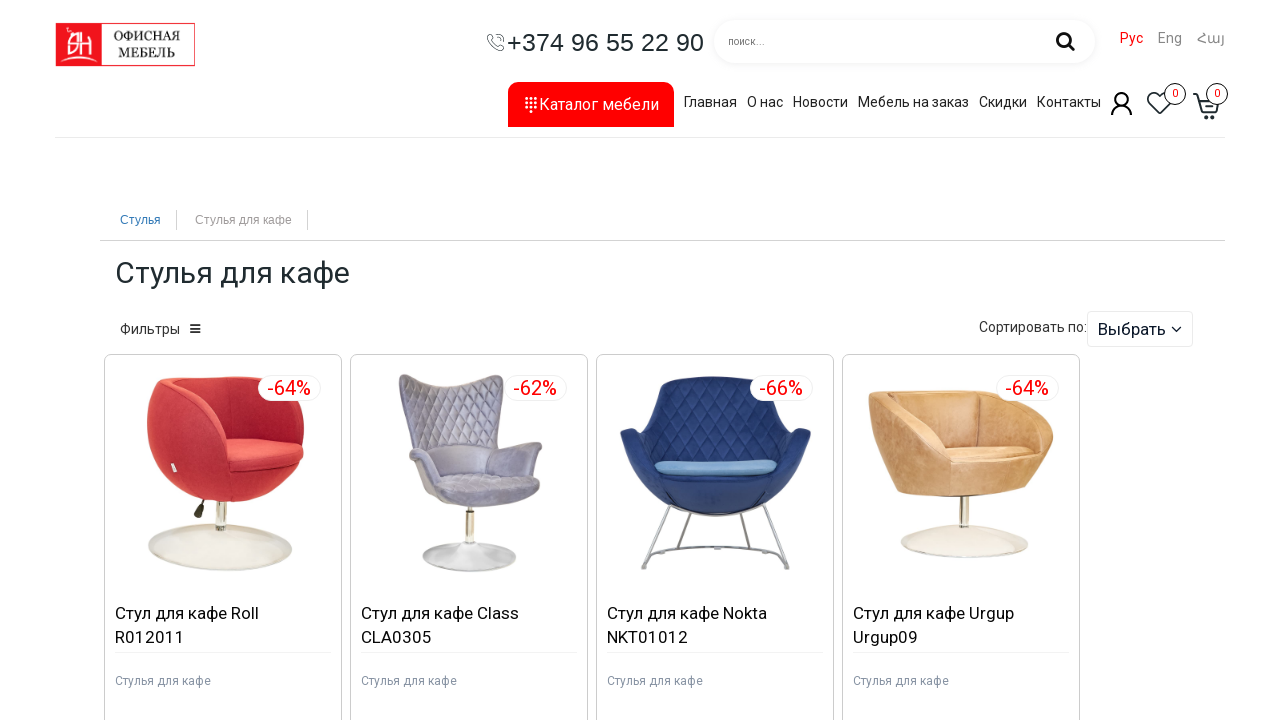

--- FILE ---
content_type: text/html; charset=UTF-8
request_url: https://shinplaza.am/ru/item/chairs/cafe-chairs
body_size: 32599
content:
<!DOCTYPE html>
<html lang="ru" class="">
<head>
    <meta charset="UTF-8"/>
    <meta name="viewport" content="width=device-width, initial-scale=1">
    <meta name="google-site-verification" content="pXAjoQEJBW6RXp1jUAdnBzHEXGRj2i-Wppsp7G2_m0A" />
    <meta property="og:type" content="og:product" />
                                        <meta property="product:availability" content="in stock">
    <meta property="product:retailer_item_id" content="123">
        <meta name="csrf-param" content="_csrf-frontend">
    <meta name="csrf-token" content="b4DPQi6mRNBHxqZc2-v3ZpSqH9cVyKwp4H6MEw35F5fnkZdHAFuGGEGHiVQu9mP0V6wSKE9FRNQBxUo08wdUzg==">
    <title> Стулья для кафе - Стулья - Офисная мебель и коллекции </title>

        <!-- Facebook Pixel Code -->
<!--<script>-->
<!--!function(f,b,e,v,n,t,s)-->
<!--{if(f.fbq)return;n=f.fbq=function(){n.callMethod?-->
<!--n.callMethod.apply(n,arguments):n.queue.push(arguments)};-->
<!--if(!f._fbq)f._fbq=n;n.push=n;n.loaded=!0;n.version='2.0';-->
<!--n.queue=[];t=b.createElement(e);t.async=!0;-->
<!--t.src=v;s=b.getElementsByTagName(e)[0];-->
<!--s.parentNode.insertBefore(t,s)}(window,document,'script',-->
<!--'https://connect.facebook.net/en_US/fbevents.js');-->
<!-- fbq('init', '359827188911697'); -->
<!--fbq('track', 'PageView');-->
<!--</script>-->
<!--<noscript>-->
<!-- <img height="1" width="1" -->
<!--src="https://www.facebook.com/tr?id=359827188911697&ev=PageView-->
<!--&noscript=1"/>-->
<!--</noscript>-->
<!-- End Facebook Pixel Code -->

    <!-- Facebook Pixel Code -->
    <script>
        !function(f,b,e,v,n,t,s)
        {if(f.fbq)return;n=f.fbq=function(){n.callMethod?
            n.callMethod.apply(n,arguments):n.queue.push(arguments)};
            if(!f._fbq)f._fbq=n;n.push=n;n.loaded=!0;n.version='2.0';
            n.queue=[];t=b.createElement(e);t.async=!0;
            t.src=v;s=b.getElementsByTagName(e)[0];
            s.parentNode.insertBefore(t,s)}(window, document,'script',
            'https://connect.facebook.net/en_US/fbevents.js');
        fbq('init', '1271588119930960');
        fbq('track', 'PageView');
    </script>
    <noscript><img height="1" width="1" style="display:none"
                   src="https://www.facebook.com/tr?id=1271588119930960&ev=PageView&noscript=1"
        /></noscript>
    <!-- End Facebook Pixel Code -->



    <!-- Yandex.Metrika counter -->
    <div id="fb-root"></div>
    <script>
        window.fbAsyncInit = function () {
            FB.init({
                xfbml: true,
                version: 'v6.0'
            });
        };
        (function (d, s, id) {
            var js, fjs = d.getElementsByTagName(s)[0];
            if (d.getElementById(id)) return;
            js = d.createElement(s);
            js.id = id;
            js.src = 'https://connect.facebook.net/en_US/sdk/xfbml.customerchat.js';
            fjs.parentNode.insertBefore(js, fjs);
        }(document, 'script', 'facebook-jssdk'));</script>

    <!-- Facebook Pixel Code -->

    <script type="application/ld+json">
        {
            "@context":"https://shinplaza.am/",
            "@type":"Product",
            "productID": "",
            "name": "",
            "description": "",
            "url": "",
            "image": "",
            "brand": "",
            "offers": [
                {
                    "@type": "",
                    "price":  "",
                    "priceCurrency":  "",
                    "itemCondition":  "",
                    "availability": "True"
                }
            ],
            "additionalProperty": [{
                "@type": "PropertyValue",
                "propertyID": "",
                "value": "fb_tshirts"
            }]
        }
    </script>

    <!-- Meta Pixel Code -->
    <script>
    !function(f,b,e,v,n,t,s)
    {if(f.fbq)return;n=f.fbq=function(){n.callMethod?
    n.callMethod.apply(n,arguments):n.queue.push(arguments)};
    if(!f._fbq)f._fbq=n;n.push=n;n.loaded=!0;n.version='2.0';
    n.queue=[];t=b.createElement(e);t.async=!0;
    t.src=v;s=b.getElementsByTagName(e)[0];
    s.parentNode.insertBefore(t,s)}(window, document,'script',
    'https://connect.facebook.net/en_US/fbevents.js');
    fbq('init', '463297722767299');
    fbq('track', 'PageView');
    </script>
    <noscript><img height="1" width="1" style="display:none"
    src="https://www.facebook.com/tr?id=463297722767299&ev=PageView&noscript=1"
    /></noscript>
    <!-- End Meta Pixel Code -->


</head>
<!-- Yandex.Metrika counter -->
<script type="text/javascript">
    (function(m,e,t,r,i,k,a){m[i]=m[i]||function(){(m[i].a=m[i].a||[]).push(arguments)};
    m[i].l=1*new Date();k=e.createElement(t),a=e.getElementsByTagName(t)[0],k.async=1,k.src=r,a.parentNode.insertBefore(k,a)})
    (window, document, "script", "https://mc.yandex.ru/metrika/tag.js", "ym");
    ym(51853856, "init", { clickmap:true, trackLinks:true, accurateTrackBounce:true, webvisor:true });
</script>
<noscript><div><img src="https://mc.yandex.ru/watch/51853856" style="position:absolute; left:-9999px;" alt=""/></div></noscript>
<!-- /Yandex.Metrika counter -->
<!-- Global site tag (gtag.js) - Google Analytics -->
<script async src="https://www.googletagmanager.com/gtag/js?id=UA-132006696-1"></script>

<!-- Google Tag Manager -->
<script>(function(w,d,s,l,i){w[l]=w[l]||[];w[l].push({'gtm.start':
new Date().getTime(),event:'gtm.js'});var f=d.getElementsByTagName(s)[0],
j=d.createElement(s),dl=l!='dataLayer'?'&l='+l:'';j.async=true;j.src=
'https://www.googletagmanager.com/gtm.js?id='+i+dl;f.parentNode.insertBefore(j,f);
})(window,document,'script','dataLayer','GTM-WV879L7');</script>
<!-- End Google Tag Manager -->

<noscript><iframe src="https://www.googletagmanager.com/ns.html?id=GTM-WV879L7"
height="0" width="0" style="display:none;visibility:hidden"></iframe></noscript>


<script>
    window.dataLayer = window.dataLayer || [];

    function gtag() {
        dataLayer.push(arguments);
    }

    gtag('js', new Date());

    gtag('config', 'UA-132006696-1');
</script>
<link href="/css/reset.css" rel="stylesheet">
<link href="/assets/b83932af/css/bootstrap.min.css" rel="stylesheet">
<link href="/assets/b83932af/css/bootstrap-tagsinput.css" rel="stylesheet">
<link href="/assets/31c6669b/css/ionicons.min.css" rel="stylesheet">
<link href="/assets/6015785e/css/style.css" rel="stylesheet">
<link href="/go_top/style.css" rel="stylesheet">
<link href="/assets/c091218f/css/font-awesome.min.css" rel="stylesheet">
<link href="/css/animate.css" rel="stylesheet">
<link href="/css/product_list.css" rel="stylesheet">
<link href="/css/style.css" rel="stylesheet">
<link href="/assets/a0368cfe/raty/jquery.raty.css" rel="stylesheet">
<link href="/assets/a0368cfe/ionslider/ion.rangeSlider.css" rel="stylesheet">
<link href="/assets/a0368cfe/ionslider/ion.rangeSlider.skinModern.css" rel="stylesheet">
<link href="/assets/a0368cfe/iCheck/all.css" rel="stylesheet">
<link href="/assets/a0368cfe/swiper/swiper.min.css" rel="stylesheet">
<link href="/assets/18cefdf2/css/select2.css" rel="stylesheet">
<link href="/assets/18cefdf2/css/select2-addl.css" rel="stylesheet">
<link href="/assets/18cefdf2/css/select2-krajee.css" rel="stylesheet">
<link href="/assets/8d54e98e/css/kv-widgets.css" rel="stylesheet">
<link href="/css/_cart.css" rel="stylesheet">
<link href="/loader/loader.css" rel="stylesheet">
<link href="/css/mobile.css" rel="stylesheet">
<style>
body{
    background-color:#f3f3f3;
}
div.px-2{
    padding: 0 15px;
}
</style>
<script src="/assets/6015785e/js/modernizr.js"></script>
<script type="text/javascript">var s2options_d6851687 = {"themeCss":".select2-container--krajee","sizeCss":"","doReset":true,"doToggle":false,"doOrder":false};
window.select2_2a3b2494 = {"allowClear":true,"value":4,"theme":"krajee","width":"100%","placeholder":"выберите...","language":"ru"};
</script><body>


    <div id="pageloader">
        <div class="right side"></div>
        <div class="svg">
            <div class="svg-image"></div>
        </div>
        <div class="left side"></div>
    </div>
    <div class="social-wrapper">
        <ul class="social-share">
            <li>
                <a href="tel:+37496552290" title="Call" target="_blank">
                    <svg xmlns="http://www.w3.org/2000/svg" width="28px" height="28px" xmlns:xlink="http://www.w3.org/1999/xlink" version="1.1" id="Layer_1" x="0px" y="0px" viewBox="0 0 512.457 512.457" style="enable-background:new 0 0 512.457 512.457;" xml:space="preserve"><link xmlns="" type="text/css" rel="stylesheet" id="dark-mode-custom-link"/><link xmlns="" type="text/css" rel="stylesheet" id="dark-mode-general-link"/><style xmlns="" lang="en" type="text/css" id="dark-mode-custom-style"/><style xmlns="" lang="en" type="text/css" id="dark-mode-native-style"/><style xmlns="" lang="en" type="text/css" id="dark-mode-native-sheet"/>
                        <g transform="translate(-1)">
                            <g>
                                <g>
                                    <path style="fill: #fff" d="M506.847,376.187c-2.506-4.739-5.667-9.463-9.428-14.215c-8.571-10.83-20.227-21.791-34.287-32.906     c-9.809-7.755-20.237-15.145-30.657-21.961c-6.267-4.1-11.191-7.129-14.123-8.847c-24.749-14.092-53.262-12.224-67.987,11.507     c-0.684,0.812-1.553,1.841-2.567,3.034c-2.772,3.26-5.585,6.516-8.252,9.535c-0.576,0.651-0.576,0.651-1.151,1.298     c-4.427,4.973-8.479,9.158-8.33,9.057c-16.299,11.031-26.909,10.163-41.279-4.208L184.976,224.673     c-14.37-14.37-15.239-24.98-4.201-41.289c-0.107,0.158,4.078-3.894,9.051-8.321c0.647-0.575,0.647-0.575,1.298-1.151     c3.019-2.667,6.275-5.48,9.535-8.252c1.193-1.014,2.221-1.884,3.034-2.567c23.731-14.725,25.602-43.232,11.64-67.756     c-1.851-3.163-4.88-8.086-8.98-14.354c-6.816-10.42-14.206-20.848-21.961-30.657c-11.114-14.06-22.076-25.716-32.906-34.287     c-4.752-3.761-9.477-6.922-14.222-9.432c-22.077-11.67-49.146-7.606-66.816,10.03L47.514,39.592     c-76.079,76.079-55.111,166.746,35.804,257.661l66.43,66.451l66.458,66.437c90.913,90.913,181.581,111.881,257.666,35.795     l22.919-22.94C514.45,425.371,518.531,398.258,506.847,376.187z M466.629,412.819l-22.934,22.955     c-55.66,55.66-120.958,40.559-197.322-35.804l-66.456-66.434l-66.427-66.448c-76.366-76.366-91.467-141.664-35.8-197.331     l22.919-22.94c4.408-4.4,11.174-5.415,16.709-2.489c2.276,1.204,4.866,2.937,7.688,5.17c7.823,6.191,16.675,15.605,25.913,27.291     c6.887,8.712,13.561,18.13,19.727,27.554c3.689,5.64,6.357,9.977,7.74,12.337c3.849,6.764,3.612,9.72,2.477,10.358l-3.217,2.217     c-0.944,0.787-2.561,2.147-4.631,3.907c-3.449,2.934-6.901,5.915-10.144,8.78c-0.708,0.627-0.708,0.627-1.418,1.257     c-8.44,7.514-13.205,12.127-16.009,16.265c-22.372,33.057-19.645,66.377,9.36,95.382l103.808,103.808     c29.005,29.005,62.325,31.733,95.373,9.367c4.147-2.81,8.76-7.575,16.274-16.015c0.63-0.709,0.63-0.709,1.257-1.418     c2.865-3.243,5.847-6.695,8.78-10.144c1.76-2.069,3.12-3.686,3.907-4.631l2.217-3.217c0.637-1.135,3.594-1.371,10.589,2.611     c2.129,1.25,6.466,3.918,12.106,7.607c9.425,6.165,18.842,12.839,27.555,19.727c11.686,9.238,21.099,18.09,27.29,25.913     c2.233,2.821,3.966,5.412,5.173,7.693C472.054,401.659,471.037,408.419,466.629,412.819z"/>
                                    <path style="fill: #fff" d="M449.454,149.333c11.782,0,21.333-9.551,21.333-21.333c0-11.782-9.551-21.333-21.333-21.333     c-23.589,0-42.667-19.078-42.667-42.667c0-11.782-9.551-21.333-21.333-21.333c-11.782,0-21.333,9.551-21.333,21.333     C364.12,111.152,402.301,149.333,449.454,149.333z"/>
                                    <path style="fill: #fff" d="M449.454,234.666c11.782,0,21.333-9.551,21.333-21.333c0-11.782-9.551-21.333-21.333-21.333     c-70.757,0-128-57.243-128-128c0-11.782-9.551-21.333-21.333-21.333c-11.782,0-21.333,9.551-21.333,21.333     C278.787,158.32,355.133,234.666,449.454,234.666z"/>
                                </g>
                            </g>
                        </g>
                        <g>
                        </g>
                        <g>
                        </g>
                        <g>
                        </g>
                        <g>
                        </g>
                        <g>
                        </g>
                        <g>
                        </g>
                        <g>
                        </g>
                        <g>
                        </g>
                        <g>
                        </g>
                        <g>
                        </g>
                        <g>
                        </g>
                        <g>
                        </g>
                        <g>
                        </g>
                        <g>
                        </g>
                        <g>
                        </g>
                    </svg>
                </a>
            </li>
            <li>
                <a href="https://api.whatsapp.com/send?phone=37496552290" title="Whatsapp" target="_blank">
                    <svg xmlns="http://www.w3.org/2000/svg" xmlns:xlink="http://www.w3.org/1999/xlink" version="1.1" id="Capa_1" x="0px" y="0px" width="30px" height="30px" viewBox="0 0 30.667 30.667" style="enable-background:new 0 0 30.667 30.667; fill: #fff"; xml:space="preserve"><link xmlns="" type="text/css" rel="stylesheet" id="dark-mode-custom-link"/><link xmlns="" type="text/css" rel="stylesheet" id="dark-mode-general-link"/><style xmlns="" lang="en" type="text/css" id="dark-mode-custom-style"/><style xmlns="" lang="en" type="text/css" id="dark-mode-native-style"/><style xmlns="" lang="en" type="text/css" id="dark-mode-native-sheet"/>
                        <g>
                            <path d="M30.667,14.939c0,8.25-6.74,14.938-15.056,14.938c-2.639,0-5.118-0.675-7.276-1.857L0,30.667l2.717-8.017   c-1.37-2.25-2.159-4.892-2.159-7.712C0.559,6.688,7.297,0,15.613,0C23.928,0.002,30.667,6.689,30.667,14.939z M15.61,2.382   c-6.979,0-12.656,5.634-12.656,12.56c0,2.748,0.896,5.292,2.411,7.362l-1.58,4.663l4.862-1.545c2,1.312,4.393,2.076,6.963,2.076   c6.979,0,12.658-5.633,12.658-12.559C28.27,8.016,22.59,2.382,15.61,2.382z M23.214,18.38c-0.094-0.151-0.34-0.243-0.708-0.427   c-0.367-0.184-2.184-1.069-2.521-1.189c-0.34-0.123-0.586-0.185-0.832,0.182c-0.243,0.367-0.951,1.191-1.168,1.437   c-0.215,0.245-0.43,0.276-0.799,0.095c-0.369-0.186-1.559-0.57-2.969-1.817c-1.097-0.972-1.838-2.169-2.052-2.536   c-0.217-0.366-0.022-0.564,0.161-0.746c0.165-0.165,0.369-0.428,0.554-0.643c0.185-0.213,0.246-0.364,0.369-0.609   c0.121-0.245,0.06-0.458-0.031-0.643c-0.092-0.184-0.829-1.984-1.138-2.717c-0.307-0.732-0.614-0.611-0.83-0.611   c-0.215,0-0.461-0.03-0.707-0.03S9.897,8.215,9.56,8.582s-1.291,1.252-1.291,3.054c0,1.804,1.321,3.543,1.506,3.787   c0.186,0.243,2.554,4.062,6.305,5.528c3.753,1.465,3.753,0.976,4.429,0.914c0.678-0.062,2.184-0.885,2.49-1.739   C23.307,19.268,23.307,18.533,23.214,18.38z"/>
                        </g>
                        <g>
                        </g>
                        <g>
                        </g>
                        <g>
                        </g>
                        <g>
                        </g>
                        <g>
                        </g>
                        <g>
                        </g>
                        <g>
                        </g>
                        <g>
                        </g>
                        <g>
                        </g>
                        <g>
                        </g>
                        <g>
                        </g>
                        <g>
                        </g>
                        <g>
                        </g>
                        <g>
                        </g>
                        <g>
                        </g>
                    </svg>
                </a>
            </li>
<!--            <li>-->
<!--                <a href="https://www.viber.com/" title="Viber" target="_blank">-->
<!--                    <svg xmlns="http://www.w3.org/2000/svg" width="30px" height="30px" viewBox="-0.5 0 24 24">-->
<!--                        <link xmlns="" type="text/css" rel="stylesheet" id="dark-mode-custom-link"/>-->
<!--                        <link xmlns="" type="text/css" rel="stylesheet" id="dark-mode-general-link"/>-->
<!--                        <style xmlns="" lang="en" type="text/css" id="dark-mode-custom-style"/>-->
<!--                        <style xmlns="" lang="en" type="text/css" id="dark-mode-native-style"/>-->
<!--                        <style xmlns="" lang="en" type="text/css" id="dark-mode-native-sheet"/>-->
<!--                        <path style="fill: #fff" d="m20.19 2.337c-.595-.545-3.005-2.297-8.372-2.32 0 0-6.333-.379-9.418 2.452-1.716 1.716-2.317 4.229-2.386 7.346s-.146 8.959 5.485 10.547h.005l-.005 2.419s-.037.98.607 1.177c.778.244 1.238-.502 1.983-1.304.408-.441.97-1.087 1.397-1.58.6.059 1.296.092 2.001.092 1.827 0 3.602-.225 5.298-.649l-.15.032c.778-.253 5.18-.816 5.892-6.657.744-6.03-.354-9.834-2.337-11.555zm.652 11.115c-.607 4.875-4.173 5.185-4.829 5.395-1.432.364-3.076.572-4.769.572-.486 0-.968-.017-1.445-.051l.064.004s-2.438 2.939-3.197 3.703c-.248.248-.521.228-.516-.267 0-.323.019-4.018.019-4.018-4.767-1.322-4.491-6.298-4.435-8.897s.544-4.735 1.997-6.169c2.612-2.367 7.989-2.016 7.989-2.016 4.543.019 6.718 1.388 7.224 1.847 1.674 1.435 2.527 4.867 1.898 9.896zm-6.511-3.788v.014c0 .168-.136.304-.304.304-.163 0-.296-.128-.303-.289v-.001c.004-.042.007-.092.007-.141 0-.801-.649-1.45-1.45-1.45-.03 0-.06.001-.089.003h.004c-.161-.009-.288-.141-.288-.303 0-.168.136-.304.304-.304h.017-.001c.02-.001.045-.001.069-.001 1.126 0 2.038.912 2.038 2.038 0 .046-.002.092-.005.137v-.006zm.951.531c.047-1.988-1.195-3.544-3.553-3.718-.159-.011-.283-.143-.283-.303 0-.168.136-.304.304-.304.007 0 .015 0 .022.001h-.001.017c2.267 0 4.106 1.838 4.106 4.106 0 .081-.002.162-.007.242l.001-.011c-.004.165-.138.296-.303.296-.168 0-.304-.136-.304-.304 0-.003 0-.005 0-.008zm2.2.629v.002c0 .168-.136.304-.304.304s-.302-.135-.303-.301c-.024-3.822-2.573-5.903-5.662-5.925-.168 0-.303-.136-.303-.303s.136-.303.303-.303c3.459.024 6.239 2.411 6.267 6.525zm-.525 4.598v.009c-.506.891-1.453 1.875-2.428 1.561l-.009-.014c-1.832-.684-3.416-1.578-4.831-2.679l.041.03c-.743-.592-1.396-1.245-1.969-1.963l-.019-.025c-.509-.638-.986-1.352-1.402-2.106l-.04-.079c-.457-.746-.87-1.608-1.193-2.513l-.03-.098c-.314-.975.665-1.922 1.561-2.428h.009c.13-.083.288-.133.458-.133.267 0 .505.123.662.314l.001.002s.581.693.83 1.036c.234.319.549.83.712 1.115.094.147.149.327.149.52 0 .288-.124.547-.322.726l-.001.001-.562.45c-.155.15-.251.36-.251.592 0 .023.001.045.003.067v-.003c.579 1.903 2.048 3.372 3.91 3.941l.042.011c.019.002.042.003.064.003.232 0 .442-.096.592-.25l.45-.562c.18-.199.439-.323.727-.323.193 0 .372.056.524.152l-.004-.002c.813.463 1.516.972 2.157 1.549l-.011-.01c.192.154.313.389.313.652 0 .169-.05.326-.137.458l.002-.003z"/></svg>-->
<!--                </a>-->
<!--            </li>-->
        </ul>
        <button class="social-btn">
            <svg xmlns="http://www.w3.org/2000/svg" xmlns:xlink="http://www.w3.org/1999/xlink" version="1.1" width="28px" height="28px" viewBox="0 0 256 256" xml:space="preserve"><link xmlns="" type="text/css" rel="stylesheet" id="dark-mode-custom-link"/><link xmlns="" type="text/css" rel="stylesheet" id="dark-mode-general-link"/><style xmlns="" lang="en" type="text/css" id="dark-mode-custom-style"/><style xmlns="" lang="en" type="text/css" id="dark-mode-native-style"/><style xmlns="" lang="en" type="text/css" id="dark-mode-native-sheet"/>
                <desc>Created with Fabric.js 1.7.22</desc>
                <defs>
                </defs>
                <g transform="translate(128 128) scale(0.72 0.72)" style="">
                    <g style="stroke: none; stroke-width: 0; stroke-dasharray: none; stroke-linecap: butt; stroke-linejoin: miter; stroke-miterlimit: 10; fill: none; fill-rule: nonzero; opacity: 1;" transform="translate(-175.05 -175.05000000000004) scale(3.89 3.89)">
                        <path d="M 90 46.5 h -3 C 87 22.514 67.486 3 43.5 3 V 0 C 69.141 0 90 20.86 90 46.5 z" style="stroke: none; stroke-width: 1; stroke-dasharray: none; stroke-linecap: butt; stroke-linejoin: miter; stroke-miterlimit: 10; fill: rgb(0,0,0); fill-rule: nonzero; opacity: 1;" transform=" matrix(1 0 0 1 0 0) " stroke-linecap="round"/>
                        <path d="M 77.5 46.5 h -3 c 0 -17.093 -13.906 -31 -31 -31 v -3 C 62.248 12.5 77.5 27.752 77.5 46.5 z" style="stroke: none; stroke-width: 1; stroke-dasharray: none; stroke-linecap: butt; stroke-linejoin: miter; stroke-miterlimit: 10; fill: rgb(0,0,0); fill-rule: nonzero; opacity: 1;" transform=" matrix(1 0 0 1 0 0) " stroke-linecap="round"/>
                        <path d="M 65 46.5 h -3 C 62 36.299 53.701 28 43.5 28 v -3 C 55.355 25 65 34.645 65 46.5 z" style="stroke: none; stroke-width: 1; stroke-dasharray: none; stroke-linecap: butt; stroke-linejoin: miter; stroke-miterlimit: 10; fill: rgb(0,0,0); fill-rule: nonzero; opacity: 1;" transform=" matrix(1 0 0 1 0 0) " stroke-linecap="round"/>
                        <path d="M 87.049 81.713 c 0.232 -0.277 0.444 -0.564 0.649 -0.855 c 0.032 -0.045 0.067 -0.088 0.098 -0.134 c 0.184 -0.27 0.35 -0.547 0.511 -0.827 c 0.042 -0.073 0.088 -0.144 0.128 -0.218 c 0.146 -0.266 0.276 -0.537 0.401 -0.811 c 0.043 -0.094 0.089 -0.186 0.13 -0.28 c 0.113 -0.262 0.211 -0.528 0.305 -0.796 c 0.039 -0.112 0.081 -0.223 0.117 -0.336 c 0.082 -0.257 0.153 -0.516 0.219 -0.777 c 0.033 -0.129 0.065 -0.257 0.094 -0.386 c 0.055 -0.25 0.1 -0.501 0.14 -0.754 c 0.023 -0.144 0.044 -0.287 0.062 -0.432 c 0.03 -0.242 0.052 -0.484 0.068 -0.727 c 0.01 -0.158 0.018 -0.315 0.022 -0.473 c 0.007 -0.233 0.008 -0.465 0.003 -0.698 c -0.004 -0.169 -0.013 -0.338 -0.024 -0.507 c -0.014 -0.222 -0.031 -0.444 -0.057 -0.665 c -0.021 -0.18 -0.049 -0.359 -0.077 -0.539 c -0.033 -0.21 -0.067 -0.419 -0.111 -0.627 c -0.04 -0.189 -0.089 -0.376 -0.137 -0.564 c -0.051 -0.197 -0.1 -0.393 -0.16 -0.587 c -0.061 -0.196 -0.133 -0.389 -0.203 -0.583 c -0.066 -0.182 -0.129 -0.365 -0.204 -0.545 c -0.084 -0.202 -0.181 -0.398 -0.276 -0.596 c -0.08 -0.167 -0.154 -0.335 -0.242 -0.498 c -0.111 -0.209 -0.238 -0.41 -0.361 -0.614 c -0.089 -0.146 -0.171 -0.296 -0.267 -0.439 c -0.15 -0.225 -0.317 -0.441 -0.483 -0.658 c -0.087 -0.114 -0.165 -0.232 -0.256 -0.343 c -0.265 -0.324 -0.548 -0.639 -0.85 -0.941 l -8.159 -8.159 c -0.302 -0.302 -0.617 -0.584 -0.941 -0.85 c -0.111 -0.091 -0.228 -0.168 -0.342 -0.255 c -0.218 -0.166 -0.434 -0.334 -0.66 -0.484 c -0.143 -0.095 -0.291 -0.176 -0.437 -0.265 c -0.204 -0.124 -0.406 -0.251 -0.615 -0.362 c -0.163 -0.087 -0.331 -0.162 -0.497 -0.241 c -0.198 -0.095 -0.396 -0.192 -0.598 -0.276 c -0.18 -0.075 -0.364 -0.138 -0.547 -0.205 c -0.193 -0.07 -0.384 -0.141 -0.58 -0.202 c -0.196 -0.061 -0.394 -0.111 -0.592 -0.162 c -0.186 -0.048 -0.372 -0.096 -0.559 -0.136 c -0.21 -0.044 -0.42 -0.079 -0.631 -0.112 c -0.178 -0.028 -0.356 -0.056 -0.535 -0.077 c -0.222 -0.026 -0.444 -0.043 -0.667 -0.057 c -0.169 -0.011 -0.337 -0.02 -0.506 -0.024 c -0.234 -0.006 -0.467 -0.004 -0.7 0.003 c -0.157 0.005 -0.313 0.012 -0.469 0.022 c -0.244 0.016 -0.488 0.039 -0.731 0.069 c -0.143 0.018 -0.285 0.039 -0.428 0.061 c -0.254 0.04 -0.506 0.086 -0.758 0.141 c -0.128 0.028 -0.255 0.061 -0.382 0.093 c -0.262 0.066 -0.522 0.137 -0.781 0.22 c -0.111 0.036 -0.221 0.077 -0.331 0.115 c -0.269 0.095 -0.536 0.194 -0.8 0.307 c -0.093 0.04 -0.184 0.085 -0.276 0.128 c -0.275 0.126 -0.548 0.257 -0.815 0.403 c -0.072 0.04 -0.142 0.084 -0.213 0.126 c -0.282 0.162 -0.56 0.329 -0.831 0.514 c -0.044 0.03 -0.086 0.065 -0.13 0.095 c -0.293 0.205 -0.581 0.418 -0.859 0.651 l 0 0 l 0 0 c -0.288 0.241 -0.572 0.49 -0.842 0.76 l -5.52 5.52 c -0.707 0.707 -1.854 0.707 -2.561 0 l -23.861 -23.86 c -0.707 -0.707 -0.707 -1.854 0 -2.561 l 5.52 -5.52 c 0.27 -0.27 0.52 -0.554 0.761 -0.842 l 0 0 c 0 0 0 0 0 0 c 0.232 -0.277 0.444 -0.564 0.649 -0.855 c 0.032 -0.045 0.067 -0.088 0.098 -0.134 c 0.184 -0.27 0.35 -0.547 0.511 -0.827 c 0.042 -0.073 0.088 -0.144 0.128 -0.218 c 0.146 -0.266 0.276 -0.537 0.401 -0.811 c 0.043 -0.094 0.089 -0.186 0.13 -0.28 c 0.113 -0.262 0.211 -0.528 0.305 -0.796 c 0.039 -0.112 0.081 -0.223 0.117 -0.336 c 0.082 -0.257 0.153 -0.516 0.219 -0.777 c 0.033 -0.129 0.065 -0.257 0.094 -0.386 c 0.055 -0.25 0.1 -0.501 0.14 -0.754 c 0.023 -0.144 0.044 -0.287 0.062 -0.432 c 0.03 -0.242 0.052 -0.484 0.068 -0.727 c 0.01 -0.158 0.018 -0.315 0.022 -0.473 c 0.007 -0.233 0.008 -0.465 0.003 -0.698 c -0.004 -0.169 -0.013 -0.338 -0.024 -0.507 c -0.014 -0.222 -0.031 -0.444 -0.057 -0.665 c -0.021 -0.18 -0.049 -0.359 -0.077 -0.539 c -0.033 -0.21 -0.067 -0.419 -0.111 -0.627 c -0.04 -0.189 -0.089 -0.376 -0.137 -0.564 c -0.051 -0.197 -0.1 -0.393 -0.16 -0.587 c -0.061 -0.196 -0.133 -0.389 -0.203 -0.583 c -0.066 -0.182 -0.129 -0.365 -0.204 -0.545 c -0.084 -0.202 -0.181 -0.398 -0.276 -0.596 c -0.08 -0.167 -0.154 -0.335 -0.242 -0.498 c -0.111 -0.209 -0.238 -0.41 -0.361 -0.614 c -0.089 -0.146 -0.171 -0.296 -0.267 -0.439 c -0.15 -0.225 -0.317 -0.441 -0.483 -0.658 c -0.087 -0.114 -0.165 -0.232 -0.256 -0.343 c -0.265 -0.324 -0.548 -0.639 -0.85 -0.941 l -8.159 -8.159 c -0.302 -0.302 -0.617 -0.584 -0.941 -0.85 c -0.111 -0.091 -0.228 -0.168 -0.342 -0.255 c -0.218 -0.166 -0.434 -0.334 -0.66 -0.484 c -0.143 -0.095 -0.291 -0.176 -0.437 -0.265 c -0.204 -0.124 -0.406 -0.251 -0.615 -0.362 c -0.163 -0.087 -0.331 -0.162 -0.497 -0.241 c -0.198 -0.095 -0.396 -0.192 -0.598 -0.276 c -0.18 -0.075 -0.364 -0.138 -0.547 -0.205 c -0.193 -0.07 -0.384 -0.141 -0.58 -0.202 c -0.196 -0.061 -0.394 -0.111 -0.592 -0.162 c -0.186 -0.048 -0.372 -0.096 -0.559 -0.136 c -0.21 -0.044 -0.42 -0.079 -0.631 -0.112 c -0.178 -0.028 -0.356 -0.056 -0.535 -0.077 c -0.222 -0.026 -0.444 -0.043 -0.667 -0.057 c -0.169 -0.011 -0.337 -0.02 -0.506 -0.024 c -0.234 -0.006 -0.467 -0.004 -0.7 0.003 c -0.157 0.005 -0.313 0.012 -0.469 0.022 c -0.244 0.016 -0.488 0.039 -0.731 0.069 c -0.143 0.018 -0.285 0.039 -0.428 0.061 c -0.254 0.04 -0.506 0.086 -0.758 0.141 c -0.128 0.028 -0.255 0.061 -0.382 0.093 C 13.06 0.459 12.8 0.53 12.541 0.613 c -0.111 0.036 -0.221 0.077 -0.331 0.115 c -0.269 0.095 -0.536 0.194 -0.8 0.307 c -0.093 0.04 -0.184 0.085 -0.276 0.128 c -0.275 0.126 -0.548 0.257 -0.815 0.403 c -0.072 0.04 -0.142 0.084 -0.213 0.126 C 9.825 1.853 9.546 2.02 9.275 2.205 C 9.231 2.235 9.189 2.269 9.145 2.3 C 8.852 2.505 8.564 2.719 8.286 2.951 l 0 0 l 0 0 c -0.288 0.241 -0.572 0.49 -0.842 0.76 C -3.869 14.476 -4.88 39.408 22.96 67.04 c 27.632 27.84 52.564 26.829 63.328 15.516 C 86.559 82.285 86.808 82.002 87.049 81.713 L 87.049 81.713 C 87.049 81.714 87.049 81.714 87.049 81.713 z" style="stroke: none; stroke-width: 1; stroke-dasharray: none; stroke-linecap: butt; stroke-linejoin: miter; stroke-miterlimit: 10; fill: rgb(0,0,0); fill-rule: nonzero; opacity: 1;" transform=" matrix(1 0 0 1 0 0) " stroke-linecap="round"/>
                        <path d="M 16.503 0.25 c 0.094 0 0.188 0.001 0.282 0.003 c 0.166 0.004 0.331 0.013 0.496 0.024 c 0.219 0.014 0.436 0.031 0.654 0.056 c 0.175 0.02 0.35 0.048 0.524 0.075 c 0.207 0.033 0.414 0.067 0.619 0.11 c 0.17 0.036 0.337 0.079 0.548 0.133 l 0.055 0.014 c 0.176 0.045 0.352 0.09 0.526 0.144 c 0.166 0.051 0.33 0.111 0.494 0.171 l 0.074 0.027 L 20.89 1.05 c 0.141 0.051 0.282 0.101 0.421 0.159 c 0.168 0.07 0.331 0.149 0.496 0.228 l 0.09 0.043 l 0.144 0.068 c 0.115 0.054 0.23 0.108 0.343 0.168 c 0.172 0.092 0.34 0.195 0.507 0.297 l 0.096 0.058 l 0.155 0.092 c 0.092 0.054 0.184 0.108 0.273 0.168 c 0.203 0.135 0.398 0.285 0.594 0.434 l 0.053 0.041 l 0.143 0.105 c 0.065 0.047 0.13 0.093 0.192 0.144 c 0.327 0.268 0.637 0.548 0.922 0.833 l 8.159 8.159 c 0.285 0.285 0.565 0.595 0.833 0.922 c 0.052 0.063 0.099 0.129 0.146 0.194 l 0.105 0.142 l 0.045 0.059 c 0.147 0.193 0.295 0.386 0.428 0.586 c 0.06 0.091 0.115 0.184 0.17 0.277 l 0.091 0.153 l 0.06 0.098 c 0.102 0.166 0.203 0.332 0.295 0.504 c 0.061 0.114 0.115 0.229 0.169 0.345 l 0.068 0.143 l 0.044 0.091 c 0.078 0.163 0.157 0.326 0.226 0.493 c 0.057 0.137 0.107 0.276 0.157 0.415 l 0.043 0.12 l 0.027 0.075 c 0.06 0.165 0.12 0.329 0.172 0.496 c 0.053 0.17 0.097 0.342 0.141 0.513 l 0.025 0.097 c 0.045 0.172 0.089 0.345 0.126 0.519 c 0.043 0.204 0.076 0.409 0.109 0.615 c 0.028 0.176 0.055 0.352 0.076 0.529 c 0.025 0.217 0.042 0.434 0.056 0.652 c 0.011 0.166 0.02 0.331 0.024 0.497 c 0.006 0.229 0.004 0.456 -0.003 0.685 c -0.005 0.155 -0.012 0.309 -0.022 0.464 c -0.016 0.238 -0.038 0.476 -0.067 0.713 c -0.018 0.142 -0.039 0.283 -0.061 0.424 c -0.039 0.248 -0.084 0.494 -0.137 0.739 c -0.026 0.118 -0.056 0.235 -0.092 0.379 c -0.064 0.256 -0.134 0.51 -0.215 0.761 c -0.026 0.079 -0.054 0.158 -0.082 0.237 l -0.033 0.092 c -0.092 0.262 -0.189 0.523 -0.299 0.78 c -0.024 0.057 -0.051 0.113 -0.078 0.169 l -0.05 0.106 c -0.123 0.268 -0.25 0.534 -0.393 0.795 c -0.022 0.039 -0.045 0.078 -0.069 0.117 l -0.057 0.097 c -0.192 0.334 -0.346 0.584 -0.501 0.811 l -0.045 0.062 l -0.051 0.069 c -0.232 0.331 -0.434 0.597 -0.636 0.839 c -0.279 0.334 -0.516 0.597 -0.745 0.826 l -5.52 5.52 c -0.803 0.803 -0.803 2.111 0 2.914 l 23.861 23.86 c 0.389 0.389 0.907 0.604 1.457 0.604 s 1.068 -0.214 1.457 -0.604 l 5.52 -5.52 c 0.232 -0.232 0.486 -0.462 0.826 -0.746 c 0.242 -0.203 0.51 -0.405 0.842 -0.638 l 0.067 -0.049 l 0.06 -0.044 c 0.229 -0.156 0.48 -0.311 0.815 -0.504 l 0.093 -0.055 c 0.038 -0.023 0.077 -0.046 0.116 -0.068 c 0.262 -0.144 0.529 -0.272 0.799 -0.395 l 0.104 -0.049 c 0.055 -0.026 0.111 -0.052 0.167 -0.077 c 0.258 -0.111 0.52 -0.208 0.784 -0.301 l 0.094 -0.033 c 0.077 -0.027 0.153 -0.055 0.231 -0.08 c 0.253 -0.081 0.508 -0.151 0.794 -0.223 c 0.115 -0.029 0.23 -0.058 0.346 -0.084 c 0.247 -0.054 0.494 -0.099 0.743 -0.138 c 0.14 -0.022 0.279 -0.043 0.419 -0.06 c 0.239 -0.029 0.477 -0.052 0.717 -0.067 c 0.153 -0.01 0.306 -0.017 0.46 -0.022 c 0.135 -0.004 0.27 -0.006 0.406 -0.006 c 0.094 0 0.187 0.001 0.281 0.003 c 0.166 0.004 0.331 0.013 0.496 0.024 c 0.219 0.014 0.436 0.031 0.654 0.056 c 0.175 0.02 0.35 0.048 0.524 0.075 c 0.207 0.033 0.414 0.067 0.619 0.11 c 0.17 0.036 0.337 0.079 0.548 0.133 l 0.055 0.014 c 0.176 0.045 0.352 0.09 0.526 0.144 c 0.166 0.052 0.33 0.111 0.495 0.171 l 0.074 0.027 l 0.115 0.042 c 0.141 0.051 0.282 0.101 0.421 0.159 c 0.168 0.07 0.332 0.149 0.496 0.228 l 0.09 0.043 l 0.144 0.068 c 0.115 0.054 0.23 0.108 0.343 0.168 c 0.172 0.092 0.34 0.195 0.507 0.297 l 0.096 0.058 l 0.155 0.092 c 0.092 0.054 0.184 0.108 0.273 0.168 c 0.203 0.135 0.398 0.285 0.594 0.434 l 0.053 0.041 l 0.143 0.105 c 0.065 0.047 0.13 0.093 0.192 0.145 c 0.327 0.268 0.637 0.548 0.922 0.833 l 8.159 8.159 c 0.285 0.285 0.565 0.595 0.833 0.922 c 0.052 0.063 0.099 0.129 0.146 0.194 l 0.105 0.142 l 0.045 0.059 c 0.147 0.193 0.295 0.386 0.428 0.586 c 0.06 0.091 0.115 0.184 0.17 0.277 l 0.091 0.153 l 0.06 0.098 c 0.102 0.166 0.203 0.333 0.295 0.504 c 0.061 0.114 0.115 0.229 0.169 0.345 l 0.068 0.143 l 0.044 0.092 c 0.078 0.163 0.157 0.326 0.226 0.492 c 0.057 0.137 0.107 0.276 0.157 0.415 l 0.043 0.119 l 0.027 0.074 c 0.06 0.165 0.12 0.33 0.172 0.497 c 0.053 0.17 0.097 0.342 0.141 0.513 l 0.025 0.097 c 0.045 0.172 0.089 0.345 0.126 0.519 c 0.043 0.204 0.076 0.409 0.109 0.615 c 0.028 0.176 0.055 0.352 0.076 0.529 c 0.025 0.217 0.042 0.434 0.056 0.652 c 0.011 0.166 0.02 0.331 0.024 0.497 c 0.006 0.229 0.004 0.456 -0.003 0.685 c -0.005 0.155 -0.012 0.309 -0.022 0.464 c -0.016 0.238 -0.038 0.476 -0.067 0.713 c -0.018 0.142 -0.039 0.283 -0.061 0.424 c -0.039 0.248 -0.084 0.494 -0.137 0.739 c -0.026 0.119 -0.056 0.236 -0.092 0.379 c -0.064 0.256 -0.134 0.51 -0.215 0.761 c -0.025 0.079 -0.054 0.158 -0.082 0.236 l -0.033 0.093 c -0.092 0.262 -0.189 0.523 -0.299 0.78 c -0.025 0.057 -0.051 0.113 -0.078 0.169 l -0.049 0.106 c -0.123 0.268 -0.25 0.534 -0.393 0.795 c -0.022 0.04 -0.045 0.078 -0.069 0.117 l -0.057 0.096 c -0.192 0.334 -0.346 0.584 -0.501 0.811 l -0.045 0.062 l -0.051 0.069 c -0.232 0.331 -0.434 0.598 -0.636 0.839 c -0.28 0.334 -0.516 0.597 -0.75 0.83 c -4.52 4.75 -11.261 7.367 -18.981 7.367 c -13.719 0 -29.341 -8.128 -43.991 -22.887 C 8.233 52.071 0.106 36.32 0.252 22.511 c 0.08 -7.563 2.695 -14.175 7.369 -18.622 c 0.232 -0.232 0.486 -0.461 0.826 -0.746 c 0.242 -0.203 0.51 -0.405 0.842 -0.638 l 0.067 -0.049 l 0.06 -0.044 c 0.229 -0.156 0.48 -0.311 0.815 -0.504 l 0.093 -0.055 c 0.038 -0.023 0.077 -0.046 0.116 -0.068 c 0.262 -0.143 0.529 -0.272 0.799 -0.395 l 0.104 -0.049 c 0.055 -0.026 0.111 -0.052 0.167 -0.077 c 0.258 -0.111 0.52 -0.208 0.784 -0.301 l 0.094 -0.033 c 0.077 -0.027 0.153 -0.055 0.231 -0.08 c 0.253 -0.081 0.508 -0.151 0.793 -0.223 c 0.116 -0.029 0.231 -0.059 0.347 -0.084 c 0.247 -0.054 0.494 -0.099 0.743 -0.138 c 0.14 -0.022 0.279 -0.043 0.419 -0.06 c 0.239 -0.029 0.477 -0.052 0.717 -0.067 c 0.153 -0.01 0.306 -0.017 0.46 -0.022 C 16.233 0.252 16.368 0.25 16.503 0.25 M 16.503 0 c -0.138 0 -0.275 0.002 -0.413 0.006 c -0.157 0.005 -0.313 0.012 -0.469 0.022 c -0.244 0.016 -0.488 0.039 -0.731 0.069 c -0.143 0.018 -0.285 0.039 -0.428 0.061 c -0.254 0.04 -0.506 0.086 -0.758 0.141 c -0.128 0.028 -0.255 0.061 -0.382 0.093 C 13.06 0.459 12.8 0.53 12.541 0.613 c -0.111 0.036 -0.221 0.077 -0.331 0.115 c -0.269 0.095 -0.536 0.194 -0.8 0.307 c -0.093 0.04 -0.184 0.085 -0.276 0.128 c -0.275 0.126 -0.548 0.257 -0.815 0.403 c -0.072 0.04 -0.142 0.084 -0.213 0.126 C 9.825 1.853 9.546 2.02 9.275 2.205 C 9.231 2.235 9.189 2.269 9.145 2.3 C 8.852 2.505 8.564 2.719 8.286 2.951 l 0 0 c -0.288 0.241 -0.572 0.49 -0.842 0.76 C -3.869 14.476 -4.88 39.408 22.96 67.04 C 39.457 83.662 54.994 90 67.127 90 c 8.188 0 14.824 -2.886 19.162 -7.444 c 0.27 -0.27 0.52 -0.554 0.761 -0.842 c 0 0 0 0 0 0 c 0.232 -0.277 0.444 -0.564 0.649 -0.855 c 0.032 -0.045 0.067 -0.088 0.098 -0.134 c 0.184 -0.27 0.35 -0.547 0.511 -0.827 c 0.042 -0.073 0.088 -0.144 0.128 -0.218 c 0.146 -0.266 0.276 -0.537 0.401 -0.811 c 0.043 -0.094 0.089 -0.186 0.13 -0.28 c 0.113 -0.262 0.211 -0.528 0.305 -0.796 c 0.039 -0.112 0.081 -0.223 0.117 -0.336 c 0.082 -0.257 0.153 -0.516 0.219 -0.777 c 0.033 -0.129 0.065 -0.257 0.094 -0.386 c 0.055 -0.25 0.1 -0.501 0.14 -0.754 c 0.023 -0.144 0.044 -0.287 0.062 -0.432 c 0.03 -0.242 0.052 -0.484 0.068 -0.727 c 0.01 -0.158 0.018 -0.315 0.022 -0.473 c 0.007 -0.233 0.008 -0.465 0.003 -0.698 c -0.004 -0.169 -0.013 -0.338 -0.024 -0.507 c -0.014 -0.222 -0.031 -0.444 -0.057 -0.665 c -0.021 -0.18 -0.049 -0.359 -0.077 -0.539 c -0.033 -0.21 -0.067 -0.419 -0.111 -0.627 c -0.04 -0.189 -0.089 -0.376 -0.137 -0.564 c -0.051 -0.197 -0.1 -0.393 -0.16 -0.587 c -0.061 -0.196 -0.133 -0.389 -0.203 -0.583 c -0.066 -0.182 -0.129 -0.365 -0.204 -0.545 c -0.084 -0.202 -0.181 -0.398 -0.276 -0.596 c -0.08 -0.167 -0.154 -0.335 -0.242 -0.498 c -0.111 -0.209 -0.238 -0.41 -0.361 -0.614 c -0.089 -0.146 -0.171 -0.296 -0.267 -0.439 c -0.15 -0.225 -0.317 -0.441 -0.483 -0.658 c -0.087 -0.114 -0.165 -0.232 -0.256 -0.343 c -0.265 -0.324 -0.548 -0.639 -0.85 -0.941 l -8.159 -8.159 c -0.302 -0.302 -0.617 -0.584 -0.941 -0.85 c -0.111 -0.091 -0.228 -0.168 -0.341 -0.255 c -0.218 -0.166 -0.434 -0.334 -0.66 -0.484 c -0.143 -0.095 -0.291 -0.176 -0.437 -0.265 c -0.204 -0.124 -0.406 -0.251 -0.615 -0.362 c -0.163 -0.087 -0.331 -0.162 -0.497 -0.241 c -0.198 -0.095 -0.396 -0.192 -0.598 -0.276 c -0.18 -0.075 -0.364 -0.138 -0.547 -0.205 c -0.193 -0.07 -0.384 -0.141 -0.58 -0.202 c -0.196 -0.061 -0.394 -0.111 -0.592 -0.162 c -0.186 -0.048 -0.372 -0.096 -0.559 -0.136 c -0.21 -0.044 -0.42 -0.079 -0.631 -0.112 c -0.178 -0.028 -0.356 -0.056 -0.535 -0.077 c -0.222 -0.026 -0.444 -0.043 -0.667 -0.057 c -0.169 -0.011 -0.337 -0.02 -0.506 -0.024 c -0.096 -0.002 -0.192 -0.003 -0.287 -0.003 c -0.138 0 -0.275 0.002 -0.413 0.006 c -0.157 0.005 -0.313 0.012 -0.469 0.022 c -0.244 0.016 -0.488 0.039 -0.731 0.069 c -0.143 0.018 -0.285 0.039 -0.428 0.061 c -0.254 0.04 -0.506 0.086 -0.758 0.141 c -0.128 0.028 -0.255 0.061 -0.382 0.093 c -0.262 0.066 -0.522 0.137 -0.781 0.22 c -0.111 0.036 -0.221 0.077 -0.331 0.115 c -0.269 0.095 -0.536 0.194 -0.8 0.307 c -0.093 0.04 -0.184 0.085 -0.276 0.128 c -0.275 0.126 -0.548 0.257 -0.815 0.403 c -0.072 0.04 -0.142 0.084 -0.213 0.126 c -0.282 0.162 -0.56 0.329 -0.831 0.514 c -0.044 0.03 -0.086 0.065 -0.13 0.095 c -0.293 0.205 -0.581 0.418 -0.859 0.651 l 0 0 c -0.288 0.241 -0.572 0.49 -0.842 0.76 l -5.52 5.52 c -0.354 0.354 -0.817 0.53 -1.28 0.53 c -0.463 0 -0.927 -0.177 -1.28 -0.53 l -23.861 -23.86 c -0.707 -0.707 -0.707 -1.854 0 -2.561 l 5.52 -5.52 c 0.27 -0.27 0.52 -0.554 0.76 -0.842 c 0 0 0 0 0 0 c 0.232 -0.277 0.444 -0.564 0.649 -0.855 c 0.032 -0.045 0.067 -0.088 0.098 -0.134 c 0.184 -0.27 0.35 -0.547 0.511 -0.827 c 0.042 -0.073 0.088 -0.144 0.128 -0.218 c 0.146 -0.266 0.276 -0.537 0.401 -0.811 c 0.043 -0.094 0.089 -0.186 0.13 -0.28 c 0.113 -0.262 0.211 -0.528 0.305 -0.796 c 0.039 -0.112 0.081 -0.223 0.117 -0.336 c 0.082 -0.257 0.153 -0.516 0.219 -0.777 c 0.033 -0.129 0.065 -0.257 0.094 -0.386 c 0.055 -0.25 0.1 -0.501 0.14 -0.754 c 0.023 -0.144 0.044 -0.287 0.062 -0.432 c 0.03 -0.242 0.052 -0.484 0.068 -0.727 c 0.01 -0.158 0.018 -0.315 0.022 -0.473 c 0.007 -0.233 0.008 -0.465 0.003 -0.698 c -0.004 -0.169 -0.013 -0.338 -0.024 -0.507 c -0.014 -0.222 -0.031 -0.444 -0.057 -0.665 c -0.021 -0.18 -0.049 -0.359 -0.077 -0.539 c -0.033 -0.21 -0.067 -0.419 -0.111 -0.627 c -0.04 -0.189 -0.089 -0.376 -0.137 -0.564 c -0.051 -0.197 -0.1 -0.393 -0.16 -0.587 c -0.061 -0.196 -0.133 -0.389 -0.203 -0.583 c -0.066 -0.182 -0.129 -0.365 -0.204 -0.545 c -0.084 -0.202 -0.181 -0.398 -0.276 -0.596 c -0.08 -0.167 -0.154 -0.335 -0.242 -0.498 c -0.111 -0.209 -0.238 -0.41 -0.361 -0.614 c -0.089 -0.146 -0.171 -0.296 -0.267 -0.439 c -0.15 -0.225 -0.317 -0.441 -0.483 -0.658 c -0.087 -0.114 -0.165 -0.232 -0.256 -0.343 c -0.265 -0.324 -0.548 -0.639 -0.85 -0.941 l -8.159 -8.159 c -0.302 -0.302 -0.617 -0.584 -0.941 -0.85 c -0.111 -0.091 -0.228 -0.168 -0.342 -0.255 c -0.218 -0.166 -0.434 -0.334 -0.66 -0.484 c -0.143 -0.095 -0.291 -0.176 -0.437 -0.265 c -0.204 -0.124 -0.406 -0.251 -0.615 -0.362 c -0.163 -0.087 -0.331 -0.162 -0.497 -0.241 c -0.198 -0.095 -0.396 -0.192 -0.598 -0.276 c -0.18 -0.075 -0.364 -0.138 -0.547 -0.205 c -0.193 -0.07 -0.384 -0.141 -0.58 -0.202 c -0.196 -0.061 -0.394 -0.111 -0.592 -0.162 c -0.186 -0.048 -0.372 -0.096 -0.559 -0.136 c -0.21 -0.044 -0.42 -0.079 -0.631 -0.112 c -0.178 -0.028 -0.356 -0.056 -0.535 -0.077 c -0.222 -0.026 -0.444 -0.043 -0.667 -0.057 c -0.169 -0.011 -0.337 -0.02 -0.506 -0.024 C 16.695 0.001 16.599 0 16.503 0 L 16.503 0 z" style="stroke: none; stroke-width: 1; stroke-dasharray: none; stroke-linecap: butt; stroke-linejoin: miter; stroke-miterlimit: 10; fill: rgb(0,0,0); fill-rule: nonzero; opacity: 1;" transform=" matrix(1 0 0 1 0 0) " stroke-linecap="round"/>
                    </g>
                </g>
</svg>
        </button>
    </div>
<!--    <div class="go-top-wrapper">-->
<!--        <a href="#go-top" class="go-top"><i class="fa fa-caret-up" aria-hidden="true"></i></a>-->
<!--    </div>-->

<script>
    var URL = '/ru';
    URL === '/' ? URL = '' : '';

</script>


<div id="fb-root"></div>
<script>
    window.fbAsyncInit = function () {
        FB.init({
            xfbml: true,
            version: 'v6.0'
        });
    };

    (function (d, s, id) {
        var js, fjs = d.getElementsByTagName(s)[0];
        if (d.getElementById(id)) return;
        js = d.createElement(s);
        js.id = id;
        js.src = 'https://connect.facebook.net/en_US/sdk/xfbml.customerchat.js';
        fjs.parentNode.insertBefore(js, fjs);
    }(document, 'script', 'facebook-jssdk'));

    </script>






<!-- Your customer chat code -->
<!--<div class="fb-customerchat"-->
<!--     attribution=setup_tool-->
<!--     page_id="1562799470677177">-->
<!--</div>-->
<header id="go-top">

    <nav class="navbar header-navbar">
        <div class="header-wrapper">
            <div class="header-panel information">
                <div class="container">
                    <div class="row">
                        <a class="navbar-brand header-logo" href="/ru">
                            <img src="/images/icons/Rus.png"
                                 class="img-responsive" alt="office kahuyq"
                                 title=""/>
                        </a>
                        <div class="upper-header-wrapper">
                            <div class="information pc_contact">


                            <span>
                                <svg width="17" height="17" viewBox="0 0 17 17" fill="none" xmlns="http://www.w3.org/2000/svg">
                                    <g clip-path="url(#clip0_154_248)">
                                    <path d="M13.6612 16.999C12.954 16.999 12.0999 16.8218 11.1611 16.4679C9.10123 15.6909 6.86125 14.1564 4.85224 12.1474C2.84322 10.1384 1.30873 7.89785 0.531772 5.83738C-0.175442 3.96501 -0.177157 2.42824 0.526055 1.72502C0.62782 1.62326 0.731301 1.51463 0.83764 1.40315C1.47968 0.728522 2.22234 -0.0381504 3.16624 0.00358495C3.82943 0.0310274 4.47147 0.442664 5.13009 1.26022C7.07164 3.67572 6.19634 4.53673 5.18326 5.53495L5.00374 5.71218C4.83794 5.87798 4.52407 6.64522 7.43925 9.55983C8.39173 10.5117 9.20243 11.2081 9.85018 11.6294C10.259 11.8947 10.9885 12.2949 11.2875 11.9959L11.4676 11.8141C12.4646 10.8022 13.3257 9.92973 15.7406 11.8707C16.5587 12.5282 16.9698 13.1702 16.9972 13.834C17.0367 14.7956 16.2706 15.5228 15.5948 16.1643C15.4839 16.2701 15.3753 16.3724 15.2746 16.473C14.9236 16.8235 14.3656 16.999 13.6612 16.999ZM3.09821 0.573015C2.41558 0.573015 1.79812 1.22249 1.25213 1.79649C1.14179 1.91198 1.03488 2.0246 0.930258 2.12923C0.406566 2.65235 0.460307 4.02904 1.06633 5.63614C1.81528 7.62171 3.30346 9.79081 5.25644 11.7438C7.20942 13.6968 9.37795 15.1844 11.3629 15.9333C12.97 16.5399 14.3467 16.5925 14.8704 16.0683C14.9751 15.9642 15.0865 15.8579 15.2009 15.7492C15.7886 15.1907 16.4547 14.5584 16.4261 13.8563C16.4061 13.3743 16.055 12.8558 15.3821 12.3155C13.3697 10.6987 12.8077 11.2704 11.8746 12.2149L11.6917 12.3995C11.2475 12.8461 10.5231 12.7483 9.5386 12.108C8.85826 11.6655 8.01554 10.9434 7.03505 9.96346C4.61612 7.54453 3.84201 6.06493 4.59954 5.30683L4.78191 5.12617C5.72982 4.19313 6.30154 3.62998 4.68415 1.61754C4.14331 0.945774 3.62476 0.59474 3.1428 0.574158C3.12794 0.573587 3.1125 0.573015 3.09821 0.573015Z" fill="#202B30"/>
                                    <path d="M13.7612 7.02599C13.7252 7.02599 13.6892 7.01913 13.6538 7.00484C13.5074 6.94538 13.4365 6.77901 13.4965 6.63322C13.8602 5.73677 13.652 4.71511 12.9683 4.03077C12.2656 3.32813 11.1857 3.13317 10.2795 3.54023C10.1371 3.60484 9.96619 3.54195 9.90159 3.39788C9.83641 3.2538 9.89987 3.08458 10.0439 3.01997C11.1651 2.51229 12.5023 2.75641 13.3725 3.62713C14.2192 4.47385 14.4759 5.73791 14.026 6.84819C13.9814 6.95796 13.8739 7.02599 13.7612 7.02599Z" fill="#202B30"/>
                                    <path d="M16.3137 8.06281C16.2777 8.06281 16.2417 8.05595 16.2062 8.04165C16.0593 7.98219 15.989 7.81582 16.049 7.67004C16.8294 5.74507 16.3852 3.55253 14.9164 2.08379C13.4082 0.575604 11.0888 0.152534 9.14495 1.03126C9.00088 1.09415 8.83165 1.03241 8.76647 0.888333C8.70187 0.743689 8.76533 0.574461 8.9094 0.509285C11.0688 -0.466064 13.6449 0.00331546 15.3206 1.67902C16.9523 3.3107 17.4463 5.74621 16.5784 7.88443C16.5338 7.99534 16.4263 8.06281 16.3137 8.06281Z" fill="#202B30"/>
                                    </g>
                                    <defs>
                                    <clipPath id="clip0_154_248">
                                    <rect width="17" height="17" fill="white"/>
                                    </clipPath>
                                    </defs>
                                    </svg>

                                <!--                            --><!--`-->
                            <a href="tel:+374 96 55 22 90"><b> +374 96 55 22 90</b></a></span>
                            </div>
                            <style>
                                .height_block {
                                    height: 100px !important;
                                    transition: .3s;
                                }
                            </style>
                            <div class="login-lang-cont">
                                <div class="d-md-none mobile_contact" style="display:none;">
                                    <div class='open_contacts cg-cartuser'
                                         style='color: grey;font-size: 22px;display: flex;align-items: center;'><i
                                                class="fa fa-phone"></i></div>
                                    <div class="contacts_block"
                                         style="transition: .3s;height:0;overflow:hidden;flex-direction:column;position: absolute;top: 41px;z-index: 22;background: #f2f2f2;border-top: 1px solid #bdc6ce;width: 100%;left: 0;">
                                <span>Рабочие часы                            `<b> 10:00 - 19:00</b></span>
                                        <span>Адрес` <b> г. Ереван, ул. Вардананцa 73, Шин Плаза 2-й и 3-й этаж</b></span>
                                        <span>
                            Тел.                            ` <a href="tel: +374 10 55 22 90"><b>  +374 10 55 22 90</b></a>
                        </span>
                                        <span>
                            Моб.`
                            <a href="tel:+374 96 55 22 90"><b> +374 96 55 22 90</b></a></span>
                                    </div>
                                </div>

                                <div class="clearfix mob-centrer np">

                                    <div class="pull-right">

                                        <div id="search-pjax" data-pjax-container="" data-pjax-push-state data-pjax-timeout="1000">
                                        <form id="search-form" class="header-search-lg" action="/ru/item" method="get">                                        <input type="text" id="search-input" class="search-main" name="ItemSearch[title]" value="" placeholder="поиск..." autocomplete="off">                                        <button type="submit"><i class="fa fa-search" aria-hidden="true"></i></button>                                        </form>
                                        <div id="search-results">
                                        </div>
                                        </div>

                                    </div>
                                </div>


                                <div class="dropdown lang-block cg-cart login">
                                    <a href="/ru/item/index?category=chairs&subcategory=cafe-chairs&ItemSearch%5Bcategory_id%5D=4&ItemSearch%5Bsubcategory_id%5D=86" class="btn btn-default active-lang">Рус</a>

                                    <a href="/en/item/index?category=chairs&subcategory=cafe-chairs&ItemSearch%5Bcategory_id%5D=4&ItemSearch%5Bsubcategory_id%5D=86" class="btn btn-default ">Eng</a>

                                    <a href="/hy/item/index?category=chairs&subcategory=cafe-chairs&ItemSearch%5Bcategory_id%5D=4&ItemSearch%5Bsubcategory_id%5D=86" class="btn btn-default ">Հայ</a>
                                    </ul>
                                    <ul class="dropdown-menu" aria-labelledby="dropdownMenu1">
                                                                                                                            <li>
                                                <a href="/en/item/index?category=chairs&subcategory=cafe-chairs&ItemSearch%5Bcategory_id%5D=4&ItemSearch%5Bsubcategory_id%5D=86">
                                                    Eng</a></li>
                                                                                                                            <li>
                                                <a href="/hy/item/index?category=chairs&subcategory=cafe-chairs&ItemSearch%5Bcategory_id%5D=4&ItemSearch%5Bsubcategory_id%5D=86">Հայ</a>
                                            </li>
                                        
                                    </ul>
                                </div>
                            </div>
                        </div>
                    </div>
                </div>
            </div>
        </div>
        <div class="container header-mobile-container" style="position: relative;">
            <div class="row">
                <div class="header-desktop-wrapper">
                    <div class="navbar-header">
                        <button type="button" class="cd-dropdown-trigger cd-general-trigger">
                            <i class="ion-navicon-round"></i>
                        </button>
                    </div>

                    <div class="nav navbar-nav" id="headerNavbar">

                        <div class="header-left">   <a class="header-scroled-logo" href="/ru">
                                <img src="/images/icons/Rus.png"
                                     class="img-responsive" alt="office kahuyq"
                                     title=""/>
                            </a></div>
                        <div class="header-right">
                            <!-- Кнопка для открытия/закрытия -->
                            <button id="toggleMenu" class="toggle-button">
                                <svg xmlns="http://www.w3.org/2000/svg" width="16" height="16" viewBox="0 0 16 16" fill="none">
                                    <path d="M8.00036 13.0915C7.20105 13.0915 6.54576 13.7454 6.54576 14.5461C6.54576 15.3454 7.20105 16 8.00036 16C8.79967 16 9.45497 15.3453 9.45497 14.5454C9.45497 13.7454 8.79967 13.0915 8.00036 13.0915ZM3.63722 0.000670254C2.83791 0.000670254 2.18262 0.655295 2.18262 1.45527C2.18262 2.25592 2.83724 2.90988 3.63722 2.90988C4.4372 2.90988 5.09182 2.25589 5.09182 1.45527C5.09182 0.655295 4.4365 0.000670254 3.63722 0.000670254ZM3.63722 4.36448C2.83791 4.36448 2.18262 5.01847 2.18262 5.81908C2.18262 6.61906 2.83724 7.27369 3.63722 7.27369C4.4372 7.27369 5.09182 6.61903 5.09182 5.81908C5.09182 5.01847 4.4365 4.36448 3.63722 4.36448ZM3.63722 8.72765C2.83791 8.72765 2.18262 9.38228 2.18262 10.1823C2.18262 10.9822 2.83724 11.6369 3.63722 11.6369C4.4372 11.6369 5.09182 10.9829 5.09182 10.1823C5.09182 9.38228 4.4365 8.72765 3.63722 8.72765ZM12.3635 2.90921C13.1628 2.90921 13.8181 2.25522 13.8181 1.4546C13.8181 0.654625 13.1635 0 12.3635 0C11.5636 0 10.9089 0.654625 10.9089 1.4546C10.9089 2.25525 11.5642 2.90921 12.3635 2.90921ZM8.00036 8.72765C7.20105 8.72765 6.54576 9.38228 6.54576 10.1823C6.54576 10.9822 7.20041 11.6369 8.00036 11.6369C8.80031 11.6369 9.45497 10.9829 9.45497 10.1823C9.45497 9.38228 8.79967 8.72765 8.00036 8.72765ZM12.3635 8.72765C11.5642 8.72765 10.9089 9.38228 10.9089 10.1823C10.9089 10.9822 11.5636 11.6369 12.3635 11.6369C13.1635 11.6369 13.8181 10.9829 13.8181 10.1823C13.8181 9.38228 13.1628 8.72765 12.3635 8.72765ZM12.3635 4.36448C11.5642 4.36448 10.9089 5.01847 10.9089 5.81908C10.9089 6.61906 11.5636 7.27369 12.3635 7.27369C13.1635 7.27369 13.8181 6.61903 13.8181 5.81908C13.8181 5.01847 13.1628 4.36448 12.3635 4.36448ZM8.00036 4.36448C7.20105 4.36448 6.54576 5.01847 6.54576 5.81908C6.54576 6.61906 7.20041 7.27369 8.00036 7.27369C8.80031 7.27369 9.45497 6.61903 9.45497 5.81908C9.45497 5.01847 8.79967 4.36448 8.00036 4.36448ZM8.00036 0.000670254C7.20105 0.000670254 6.54576 0.655295 6.54576 1.45527C6.54576 2.25592 7.20041 2.90988 8.00036 2.90988C8.80031 2.90988 9.45497 2.25589 9.45497 1.45527C9.45497 0.655295 8.79967 0.000670254 8.00036 0.000670254Z" fill="white"/>
                                </svg>
                                Каталог мебели                            </button>


                        <ul class="header-navbarFlex">
                            <li class="">
                                <a href="/ru">Главная</a>
                            </li>


                            <li class="">
                                <a href="/ru/about">О нас</a>
                            </li>
                            <li class="">
                                <a href="/ru/news">Новости</a>
                            </li>
                            <li class="">
                                <a href="/ru/furniture">Мебель на заказ</a>
                            </li>
                            <li class="">
                                <a href="/ru/discount">Скидки</a>
                            </li>
                            <li class="">
                                <a href="/ru/contact">Контакты</a>
                            </li>

                        </ul>
                        <div class="clearfix  mob-centrer np">
                            <div class="pull-right">

                                <div class="header-cartGroup clearfix">
                                    <div class="cg-cartuser cg-cart user">
                                                                                    <!--Login dropdown-->
                                            <a href="/ru/login" class="log-reg-trigger">
                                                <svg width="21" height="23" viewBox="0 0 21 23" fill="none" xmlns="http://www.w3.org/2000/svg">
                                                    <path d="M10.5 0C6.45314 0 3.15 3.28884 3.15 7.31818C3.15 9.83652 4.44272 12.0772 6.39844 13.3949C2.65294 14.9943 0 18.694 0 23H2.1C2.1 18.3679 5.8478 14.6364 10.5 14.6364C15.1522 14.6364 18.9 18.3679 18.9 23H21C21 18.694 18.3471 14.9943 14.6016 13.3949C16.5573 12.0772 17.85 9.83652 17.85 7.31818C17.85 3.28884 14.5469 0 10.5 0ZM10.5 2.09091C13.4119 2.09091 15.75 4.41886 15.75 7.31818C15.75 10.2175 13.4119 12.5455 10.5 12.5455C7.58807 12.5455 5.25 10.2175 5.25 7.31818C5.25 4.41886 7.58807 2.09091 10.5 2.09091Z" fill="black"/>
                                                </svg>
                                            </a>
                                                                            </div>
                                    <div class="cg-cart clearfix">
                                        <a href="/ru/favorites">
                                            <sup class="fav-count">0</sup>
                                            <svg width="26" height="22" viewBox="0 0 26 22" fill="none" xmlns="http://www.w3.org/2000/svg">
                                                <path d="M12.891 21.9268C12.55 21.9277 12.2121 21.8611 11.897 21.7308C11.5818 21.6006 11.2954 21.4094 11.0545 21.1681L2.1735 12.2871C1.47194 11.5779 0.918516 10.7362 0.545479 9.81102C0.172441 8.88583 -0.0127538 7.89566 0.000682045 6.89818C0.00744167 5.98408 0.194475 5.08029 0.55107 4.23859C0.907665 3.39689 1.42681 2.6338 2.07878 1.99305C2.73075 1.3523 3.50272 0.846462 4.35048 0.504522C5.19825 0.162582 6.10514 -0.00874563 7.01922 0.000352568C7.94967 -0.00901971 8.87252 0.168553 9.73304 0.522538C10.5936 0.876524 11.3742 1.39971 12.0288 2.06108L12.891 2.92331L13.598 2.21628C14.8189 0.963089 16.4525 0.194796 18.1964 0.0537024C19.9402 -0.0873912 21.6761 0.408275 23.0825 1.4489C23.8831 2.06543 24.5432 2.84546 25.0188 3.73704C25.4943 4.62862 25.7745 5.61129 25.8405 6.61961C25.9066 7.62793 25.7571 8.63876 25.402 9.58477C25.0468 10.5308 24.4942 11.3903 23.7809 12.106L14.7275 21.1681C14.4866 21.4094 14.2002 21.6006 13.885 21.7308C13.5699 21.8611 13.232 21.9277 12.891 21.9268ZM6.98473 1.71619C5.61424 1.71479 4.29696 2.24665 3.31164 3.19922C2.8093 3.68254 2.40983 4.26239 2.1372 4.90396C1.86457 5.54553 1.72441 6.23558 1.72514 6.93267C1.71758 7.69946 1.86231 8.46013 2.15092 9.17057C2.43954 9.88101 2.86631 10.5271 3.40649 11.0714L12.2874 19.9523C12.3676 20.0331 12.463 20.0973 12.568 20.1411C12.6731 20.1848 12.7858 20.2074 12.8996 20.2074C13.0134 20.2074 13.1261 20.1848 13.2312 20.1411C13.3363 20.0973 13.4316 20.0331 13.5118 19.9523L22.5738 10.8817C23.1058 10.3385 23.5167 9.68893 23.7798 8.97563C24.0428 8.26233 24.1519 7.50145 24.1 6.74298C24.0539 5.97673 23.8429 5.22948 23.4812 4.55236C23.1196 3.87524 22.616 3.28425 22.0048 2.81984C20.9323 2.02908 19.6089 1.65519 18.2811 1.76782C16.9534 1.88044 15.7119 2.47191 14.7879 3.43202L13.5032 4.75123C13.423 4.83205 13.3277 4.89619 13.2226 4.93997C13.1175 4.98374 13.0048 5.00628 12.891 5.00628C12.7772 5.00628 12.6645 4.98374 12.5594 4.93997C12.4543 4.89619 12.359 4.83205 12.2788 4.75123L10.813 3.28544C9.80345 2.28463 8.44079 1.72099 7.01922 1.71619H6.98473Z" fill="#202B30"/>
                                            </svg>
                                        </a>
                                    </div>
                                    <a href="/ru/basket">
                                    <div class="cart-open cg-cart clearfix">
                                        <sup class="cart-count">0</sup>
                                        <svg width="27" height="27" viewBox="0 0 27 27" fill="none" xmlns="http://www.w3.org/2000/svg">
                                            <path d="M21.6762 20.3246H10.7013C10.0316 20.3259 9.38011 20.1066 8.84746 19.7007C8.31482 19.2948 7.93065 18.7248 7.7543 18.0788L5.0817 8.39439C5.0406 8.24366 5.0348 8.08549 5.06476 7.93216C5.09472 7.77882 5.15963 7.63447 5.25445 7.5103C5.35323 7.38175 5.48134 7.2787 5.62807 7.20975C5.77479 7.14081 5.93589 7.10797 6.0979 7.11398H25.4057C25.5549 7.11374 25.7025 7.14639 25.8377 7.20962C25.9729 7.27285 26.0926 7.3651 26.1881 7.47981C26.2825 7.59465 26.3505 7.72878 26.3873 7.87276C26.4242 8.01673 26.4291 8.16704 26.4015 8.31309L24.674 17.8247C24.5456 18.5262 24.1754 19.1606 23.6276 19.6173C23.0799 20.0741 22.3894 20.3243 21.6762 20.3246ZM7.44944 9.14638L9.73589 17.5402C9.79543 17.7619 9.92829 17.9569 10.1128 18.0934C10.2973 18.23 10.5227 18.3 10.7521 18.2922H21.727C21.9676 18.2961 22.2019 18.2145 22.3879 18.0619C22.574 17.9093 22.6999 17.6956 22.7432 17.4589L24.1862 9.14638H7.44944Z" fill="#202B30"/>
                                            <path d="M6.09719 9.14579C5.86911 9.15422 5.64482 9.08562 5.46048 8.95105C5.27613 8.81648 5.14246 8.62377 5.08099 8.40396L3.50588 2.77422C3.44441 2.55442 3.31074 2.36171 3.12639 2.22713C2.94205 2.09256 2.71777 2.02397 2.48969 2.0324H1.0162C0.746686 2.0324 0.488212 1.92534 0.297637 1.73476C0.107063 1.54419 0 1.28571 0 1.0162C0 0.746689 0.107063 0.488215 0.297637 0.297641C0.488212 0.107066 0.746686 3.04829e-06 1.0162 3.04829e-06H2.53033C3.19431 -0.000935603 3.84045 0.214927 4.37053 0.614781C4.90061 1.01464 5.28566 1.57662 5.46715 2.21531L7.11339 7.85521C7.15469 7.98866 7.16805 8.12918 7.15261 8.26802C7.13717 8.40685 7.09327 8.54102 7.02366 8.66212C6.95404 8.78323 6.86021 8.88869 6.74801 8.97191C6.63581 9.05512 6.50766 9.11432 6.37156 9.14579C6.2807 9.16058 6.18805 9.16058 6.09719 9.14579Z" fill="#202B30"/>
                                            <path d="M13.2111 26.4222C12.8091 26.4222 12.4162 26.303 12.082 26.0797C11.7477 25.8564 11.4872 25.539 11.3334 25.1676C11.1796 24.7962 11.1393 24.3876 11.2178 23.9933C11.2962 23.5991 11.4898 23.2369 11.774 22.9527C12.0582 22.6685 12.4204 22.4749 12.8146 22.3965C13.2089 22.3181 13.6175 22.3583 13.9889 22.5121C14.3602 22.666 14.6777 22.9265 14.901 23.2607C15.1243 23.5949 15.2435 23.9878 15.2435 24.3898C15.2435 24.9288 15.0294 25.4458 14.6482 25.8269C14.2671 26.2081 13.7501 26.4222 13.2111 26.4222Z" fill="#202B30"/>
                                            <path d="M19.3088 26.4203C18.9068 26.4203 18.5139 26.3011 18.1796 26.0777C17.8454 25.8544 17.5849 25.537 17.4311 25.1656C17.2772 24.7943 17.237 24.3856 17.3154 23.9914C17.3938 23.5971 17.5874 23.235 17.8716 22.9507C18.1559 22.6665 18.518 22.4729 18.9123 22.3945C19.3065 22.3161 19.7152 22.3563 20.0865 22.5102C20.4579 22.664 20.7753 22.9245 20.9986 23.2587C21.222 23.593 21.3412 23.9859 21.3412 24.3879C21.3412 24.9269 21.127 25.4438 20.7459 25.825C20.3647 26.2061 19.8478 26.4203 19.3088 26.4203Z" fill="#202B30"/>
                                            <path d="M19.3077 14.2277H13.2105C12.941 14.2277 12.6825 14.1206 12.492 13.9301C12.3014 13.7395 12.1943 13.481 12.1943 13.2115C12.1943 12.942 12.3014 12.6835 12.492 12.493C12.6825 12.3024 12.941 12.1953 13.2105 12.1953H19.3077C19.5772 12.1953 19.8357 12.3024 20.0263 12.493C20.2169 12.6835 20.3239 12.942 20.3239 13.2115C20.3239 13.481 20.2169 13.7395 20.0263 13.9301C19.8357 14.1206 19.5772 14.2277 19.3077 14.2277Z" fill="#202B30"/>
                                        </svg>
                                    </div>
                                    </a>
                                </div>
                            </div>
                        </div>
                    </div>

                    </div>

                    <div class="mobileNav-trigger cd-dropdown-trigger">
                        <i class="ion-navicon-round"></i>
                    </div>
                </div>
            </div>

            <div class="row">
                <div class="header-mobile-wrapper">

                    <style>

</style>
<nav class="cd-dropdown">
    <h2>Title</h2>
    <a href="#0" class="cd-close">Close</a>
    <ul class="cd-dropdown-content">
        <!--<li>
            <form class="cd-search" action="/item" method = "get">
                <input name='ItemSearch[title]' type="search" placeholder="">
            </form>
        </li>-->
        <div class="mobile-lang container">
            <a href="/ru/item/index?category=chairs&subcategory=cafe-chairs&ItemSearch%5Bcategory_id%5D=4&ItemSearch%5Bsubcategory_id%5D=86"
               class="btn btn-default active-lang">Рус</a>

            <a href="/en/item/index?category=chairs&subcategory=cafe-chairs&ItemSearch%5Bcategory_id%5D=4&ItemSearch%5Bsubcategory_id%5D=86"
               class="btn btn-default ">Eng</a>

            <a href="/hy/item/index?category=chairs&subcategory=cafe-chairs&ItemSearch%5Bcategory_id%5D=4&ItemSearch%5Bsubcategory_id%5D=86"
               class="btn btn-default ">Հայ</a>
        </div>
        <li class="-bold" style="font-weight: bold;color: #DA2222;font-size: 20px;margin: 20px 20px;"> Каталог мебели</li>

        
                <li class="-bold" style="font-weight: bold;margin: 10px 0px;"> <a href="/ru/item/collections">Коллекции</a></li>
                
                        <!--                            <li class="cd-divider no-mobile -bold">-->
                                <a href="/ru/item/collections/office-collection">
                                   Офисная коллекция (42)
                                </a>
<!--                            </li>-->
                        
                
        
                <li class="-bold" style="font-weight: bold;margin: 10px 0px;"> <a href="/ru/item/chairs">Стулья</a></li>
                
                        <!--                            <li class="cd-divider no-mobile -bold">-->
                                <a href="/ru/item/chairs/executive-chairs">
                                   Кресла руководителей (258)
                                </a>
<!--                            </li>-->
                        <!--                            <li class="cd-divider no-mobile -bold">-->
                                <a href="/ru/item/chairs/staff-chairs">
                                   Стулья для персонала (123)
                                </a>
<!--                            </li>-->
                        <!--                            <li class="cd-divider no-mobile -bold">-->
                                <a href="/ru/item/chairs/briefing-chairs">
                                   Брифинг стулья (119)
                                </a>
<!--                            </li>-->
                        <!--                            <li class="cd-divider no-mobile -bold">-->
                                <a href="/ru/item/chairs/cafe-chairs">
                                   Стулья для кафе (78)
                                </a>
<!--                            </li>-->
                        <!--                            <li class="cd-divider no-mobile -bold">-->
                                <a href="/ru/item/chairs/bar-chairs">
                                   Барные стулья  (60)
                                </a>
<!--                            </li>-->
                        <!--                            <li class="cd-divider no-mobile -bold">-->
                                <a href="/ru/item/chairs/waiting-room-chairs">
                                   Стулья  для залa ожидания  (6)
                                </a>
<!--                            </li>-->
                        
                
        
                <li class="-bold" style="font-weight: bold;margin: 10px 0px;"> <a href="/ru/item/tables">Столы</a></li>
                
                        <!--                            <li class="cd-divider no-mobile -bold">-->
                                <a href="/ru/item/tables/staff-tables">
                                   Столы для персонала  (15)
                                </a>
<!--                            </li>-->
                        <!--                            <li class="cd-divider no-mobile -bold">-->
                                <a href="/ru/item/tables/executives-tables">
                                   Столы руководителей (97)
                                </a>
<!--                            </li>-->
                        <!--                            <li class="cd-divider no-mobile -bold">-->
                                <a href="/ru/item/tables/conference-tables">
                                   Конференц-столы (18)
                                </a>
<!--                            </li>-->
                        <!--                            <li class="cd-divider no-mobile -bold">-->
                                <a href="/ru/item/tables/coffee-tables">
                                   Журнальные столы (34)
                                </a>
<!--                            </li>-->
                        <!--                            <li class="cd-divider no-mobile -bold">-->
                                <a href="/ru/item/tables/cafe-table">
                                   Стол для кафе (9)
                                </a>
<!--                            </li>-->
                        
                
        
                <li class="-bold" style="font-weight: bold;margin: 10px 0px;"> <a href="/ru/item/bookcases">Книжные шкафы</a></li>
                
                        <!--                            <li class="cd-divider no-mobile -bold">-->
                                <a href="/ru/item/bookcases/metal-shelf">
                                   Металлический шкаф (10)
                                </a>
<!--                            </li>-->
                        <!--                            <li class="cd-divider no-mobile -bold">-->
                                <a href="/ru/item/bookcases/two-doors">
                                   Двух створчатый (10)
                                </a>
<!--                            </li>-->
                        <!--                            <li class="cd-divider no-mobile -bold">-->
                                <a href="/ru/item/bookcases/three-doors">
                                   Трех створчатый (17)
                                </a>
<!--                            </li>-->
                        <!--                            <li class="cd-divider no-mobile -bold">-->
                                <a href="/ru/item/bookcases/four-doors">
                                   Четырех створчатый (5)
                                </a>
<!--                            </li>-->
                        <!--                            <li class="cd-divider no-mobile -bold">-->
                                <a href="/ru/item/bookcases/five-doors">
                                    Пятистворчатый (7)
                                </a>
<!--                            </li>-->
                        <!--                            <li class="cd-divider no-mobile -bold">-->
                                <a href="/ru/item/bookcases/six-doors">
                                   Шестистворчатый (8)
                                </a>
<!--                            </li>-->
                        
                
        
                <li class="-bold" style="font-weight: bold;margin: 10px 0px;"> <a href="/ru/item/sofas">Диваны</a></li>
                
                        <!--                            <li class="cd-divider no-mobile -bold">-->
                                <a href="/ru/item/sofas/office-sofas">
                                   Офисные диваны (104)
                                </a>
<!--                            </li>-->
                        
                
        
                <li class="-bold" style="font-weight: bold;margin: 10px 0px;"> <a href="/ru/item/safes">Сейфы</a></li>
                
                        <!--                            <li class="cd-divider no-mobile -bold">-->
                                <a href="/ru/item/safes/lockable-safes">
                                   Сейфы с замком (14)
                                </a>
<!--                            </li>-->
                        <!--                            <li class="cd-divider no-mobile -bold">-->
                                <a href="/ru/item/safes/cash-box">
                                   Касса (1)
                                </a>
<!--                            </li>-->
                        
                
        
                <li class="-bold" style="font-weight: bold;margin: 10px 0px;"> <a href="/ru/item/hanger">Вешалки</a></li>
                
                        <!--                            <li class="cd-divider no-mobile -bold">-->
                                <a href="/ru/item/hanger/office-hangers">
                                   Офисные вешалки (6)
                                </a>
<!--                            </li>-->
                        <!--                            <li class="cd-divider no-mobile -bold">-->
                                <a href="/ru/item/hanger/kamerdiner">
                                   Камердинер (3)
                                </a>
<!--                            </li>-->
                        
                
                <li class="cd-divider no-mobile">Страницы</li>
        <li class="no-mobile"><a href="/ru">Գլխավոր էջ</a></li>
        <li class="no-mobile">
            <a href="/ru/about">О нас</a>
        </li>
        <li class="no-mobile">
            <a href="/ru/news">Новости</a>
        </li>
        <li class="no-mobile">
            <a href="/ru/contact">Контакты</a>
        </li>
        <li class="no-mobile">
            <a href="/ru/furniture">Мебель на заказ</a>
        </li>
        <li class="no-mobile">
            <a href="/ru/discount">Скидки</a>
        </li>
    </ul> <!-- .cd-dropdown-content -->
</nav> <!-- .cd-dropdown -->                    <div class="mobile-logo">
                        <a href="/ru">
                            <img src="/images/icons/Arm-new.png"
                                 class="img-responsive" alt="Office kahuyq"
                                 title="">
                        </a>
                    </div>

                    <div class="mobile-basket-container">
                        <div class="language-mobile-wrapper">
                            <div class="cg-cartuser cg-cart user">
                                <!--Login dropdown-->
                                <a href="/login" class="log-reg-trigger">
                                    <!-- <i class="fa fa-user" aria-hidden="true"></i>-->
                                    <svg width="21" height="23" viewBox="0 0 21 23" fill="none" xmlns="http://www.w3.org/2000/svg">
                                        <path d="M10.5 0C6.45314 0 3.15 3.28884 3.15 7.31818C3.15 9.83652 4.44272 12.0772 6.39844 13.3949C2.65294 14.9943 0 18.694 0 23H2.1C2.1 18.3679 5.8478 14.6364 10.5 14.6364C15.1522 14.6364 18.9 18.3679 18.9 23H21C21 18.694 18.3471 14.9943 14.6016 13.3949C16.5573 12.0772 17.85 9.83652 17.85 7.31818C17.85 3.28884 14.5469 0 10.5 0ZM10.5 2.09091C13.4119 2.09091 15.75 4.41886 15.75 7.31818C15.75 10.2175 13.4119 12.5455 10.5 12.5455C7.58807 12.5455 5.25 10.2175 5.25 7.31818C5.25 4.41886 7.58807 2.09091 10.5 2.09091Z" fill="black"></path>
                                    </svg>

                                </a>

                            </div>

                            <div class="cart-open cg-cart clearfix basket-icon-mobile">
                            <a href="tel:+374 96 55 22 90">
                            <svg width="21" height="21" viewBox="0 0 17 17" fill="none" xmlns="http://www.w3.org/2000/svg">
                                <g clip-path="url(#clip0_154_248)">
                                    <path d="M13.6612 16.999C12.954 16.999 12.0999 16.8218 11.1611 16.4679C9.10123 15.6909 6.86125 14.1564 4.85224 12.1474C2.84322 10.1384 1.30873 7.89785 0.531772 5.83738C-0.175442 3.96501 -0.177157 2.42824 0.526055 1.72502C0.62782 1.62326 0.731301 1.51463 0.83764 1.40315C1.47968 0.728522 2.22234 -0.0381504 3.16624 0.00358495C3.82943 0.0310274 4.47147 0.442664 5.13009 1.26022C7.07164 3.67572 6.19634 4.53673 5.18326 5.53495L5.00374 5.71218C4.83794 5.87798 4.52407 6.64522 7.43925 9.55983C8.39173 10.5117 9.20243 11.2081 9.85018 11.6294C10.259 11.8947 10.9885 12.2949 11.2875 11.9959L11.4676 11.8141C12.4646 10.8022 13.3257 9.92973 15.7406 11.8707C16.5587 12.5282 16.9698 13.1702 16.9972 13.834C17.0367 14.7956 16.2706 15.5228 15.5948 16.1643C15.4839 16.2701 15.3753 16.3724 15.2746 16.473C14.9236 16.8235 14.3656 16.999 13.6612 16.999ZM3.09821 0.573015C2.41558 0.573015 1.79812 1.22249 1.25213 1.79649C1.14179 1.91198 1.03488 2.0246 0.930258 2.12923C0.406566 2.65235 0.460307 4.02904 1.06633 5.63614C1.81528 7.62171 3.30346 9.79081 5.25644 11.7438C7.20942 13.6968 9.37795 15.1844 11.3629 15.9333C12.97 16.5399 14.3467 16.5925 14.8704 16.0683C14.9751 15.9642 15.0865 15.8579 15.2009 15.7492C15.7886 15.1907 16.4547 14.5584 16.4261 13.8563C16.4061 13.3743 16.055 12.8558 15.3821 12.3155C13.3697 10.6987 12.8077 11.2704 11.8746 12.2149L11.6917 12.3995C11.2475 12.8461 10.5231 12.7483 9.5386 12.108C8.85826 11.6655 8.01554 10.9434 7.03505 9.96346C4.61612 7.54453 3.84201 6.06493 4.59954 5.30683L4.78191 5.12617C5.72982 4.19313 6.30154 3.62998 4.68415 1.61754C4.14331 0.945774 3.62476 0.59474 3.1428 0.574158C3.12794 0.573587 3.1125 0.573015 3.09821 0.573015Z" fill="#202B30"/>
                                    <path d="M13.7612 7.02599C13.7252 7.02599 13.6892 7.01913 13.6538 7.00484C13.5074 6.94538 13.4365 6.77901 13.4965 6.63322C13.8602 5.73677 13.652 4.71511 12.9683 4.03077C12.2656 3.32813 11.1857 3.13317 10.2795 3.54023C10.1371 3.60484 9.96619 3.54195 9.90159 3.39788C9.83641 3.2538 9.89987 3.08458 10.0439 3.01997C11.1651 2.51229 12.5023 2.75641 13.3725 3.62713C14.2192 4.47385 14.4759 5.73791 14.026 6.84819C13.9814 6.95796 13.8739 7.02599 13.7612 7.02599Z" fill="#202B30"/>
                                    <path d="M16.3137 8.06281C16.2777 8.06281 16.2417 8.05595 16.2062 8.04165C16.0593 7.98219 15.989 7.81582 16.049 7.67004C16.8294 5.74507 16.3852 3.55253 14.9164 2.08379C13.4082 0.575604 11.0888 0.152534 9.14495 1.03126C9.00088 1.09415 8.83165 1.03241 8.76647 0.888333C8.70187 0.743689 8.76533 0.574461 8.9094 0.509285C11.0688 -0.466064 13.6449 0.00331546 15.3206 1.67902C16.9523 3.3107 17.4463 5.74621 16.5784 7.88443C16.5338 7.99534 16.4263 8.06281 16.3137 8.06281Z" fill="#202B30"/>
                                </g>
                                <defs>
                                    <clipPath id="clip0_154_248">
                                        <rect width="17" height="17" fill="white"/>
                                    </clipPath>
                                </defs>
                            </svg>
                            <!----><!--`-->
                            </a>
                            </div>

                            <div class="cart-open cg-cart clearfix basket-icon-mobile">
                                <a href="/ru/basket">
                                <svg width="27" height="27" viewBox="0 0 27 27" fill="none" xmlns="http://www.w3.org/2000/svg">
                                    <path d="M21.6762 20.3246H10.7013C10.0316 20.3259 9.38011 20.1066 8.84746 19.7007C8.31482 19.2948 7.93065 18.7248 7.7543 18.0788L5.0817 8.39439C5.0406 8.24366 5.0348 8.08549 5.06476 7.93216C5.09472 7.77882 5.15963 7.63447 5.25445 7.5103C5.35323 7.38175 5.48134 7.2787 5.62807 7.20975C5.77479 7.14081 5.93589 7.10797 6.0979 7.11398H25.4057C25.5549 7.11374 25.7025 7.14639 25.8377 7.20962C25.9729 7.27285 26.0926 7.3651 26.1881 7.47981C26.2825 7.59465 26.3505 7.72878 26.3873 7.87276C26.4242 8.01673 26.4291 8.16704 26.4015 8.31309L24.674 17.8247C24.5456 18.5262 24.1754 19.1606 23.6276 19.6173C23.0799 20.0741 22.3894 20.3243 21.6762 20.3246ZM7.44944 9.14638L9.73589 17.5402C9.79543 17.7619 9.92829 17.9569 10.1128 18.0934C10.2973 18.23 10.5227 18.3 10.7521 18.2922H21.727C21.9676 18.2961 22.2019 18.2145 22.3879 18.0619C22.574 17.9093 22.6999 17.6956 22.7432 17.4589L24.1862 9.14638H7.44944Z" fill="#202B30"/>
                                    <path d="M6.09719 9.14579C5.86911 9.15422 5.64482 9.08562 5.46048 8.95105C5.27613 8.81648 5.14246 8.62377 5.08099 8.40396L3.50588 2.77422C3.44441 2.55442 3.31074 2.36171 3.12639 2.22713C2.94205 2.09256 2.71777 2.02397 2.48969 2.0324H1.0162C0.746686 2.0324 0.488212 1.92534 0.297637 1.73476C0.107063 1.54419 0 1.28571 0 1.0162C0 0.746689 0.107063 0.488215 0.297637 0.297641C0.488212 0.107066 0.746686 3.04829e-06 1.0162 3.04829e-06H2.53033C3.19431 -0.000935603 3.84045 0.214927 4.37053 0.614781C4.90061 1.01464 5.28566 1.57662 5.46715 2.21531L7.11339 7.85521C7.15469 7.98866 7.16805 8.12918 7.15261 8.26802C7.13717 8.40685 7.09327 8.54102 7.02366 8.66212C6.95404 8.78323 6.86021 8.88869 6.74801 8.97191C6.63581 9.05512 6.50766 9.11432 6.37156 9.14579C6.2807 9.16058 6.18805 9.16058 6.09719 9.14579Z" fill="#202B30"/>
                                    <path d="M13.2111 26.4222C12.8091 26.4222 12.4162 26.303 12.082 26.0797C11.7477 25.8564 11.4872 25.539 11.3334 25.1676C11.1796 24.7962 11.1393 24.3876 11.2178 23.9933C11.2962 23.5991 11.4898 23.2369 11.774 22.9527C12.0582 22.6685 12.4204 22.4749 12.8146 22.3965C13.2089 22.3181 13.6175 22.3583 13.9889 22.5121C14.3602 22.666 14.6777 22.9265 14.901 23.2607C15.1243 23.5949 15.2435 23.9878 15.2435 24.3898C15.2435 24.9288 15.0294 25.4458 14.6482 25.8269C14.2671 26.2081 13.7501 26.4222 13.2111 26.4222Z" fill="#202B30"/>
                                    <path d="M19.3088 26.4203C18.9068 26.4203 18.5139 26.3011 18.1796 26.0777C17.8454 25.8544 17.5849 25.537 17.4311 25.1656C17.2772 24.7943 17.237 24.3856 17.3154 23.9914C17.3938 23.5971 17.5874 23.235 17.8716 22.9507C18.1559 22.6665 18.518 22.4729 18.9123 22.3945C19.3065 22.3161 19.7152 22.3563 20.0865 22.5102C20.4579 22.664 20.7753 22.9245 20.9986 23.2587C21.222 23.593 21.3412 23.9859 21.3412 24.3879C21.3412 24.9269 21.127 25.4438 20.7459 25.825C20.3647 26.2061 19.8478 26.4203 19.3088 26.4203Z" fill="#202B30"/>
                                    <path d="M19.3077 14.2277H13.2105C12.941 14.2277 12.6825 14.1206 12.492 13.9301C12.3014 13.7395 12.1943 13.481 12.1943 13.2115C12.1943 12.942 12.3014 12.6835 12.492 12.493C12.6825 12.3024 12.941 12.1953 13.2105 12.1953H19.3077C19.5772 12.1953 19.8357 12.3024 20.0263 12.493C20.2169 12.6835 20.3239 12.942 20.3239 13.2115C20.3239 13.481 20.2169 13.7395 20.0263 13.9301C19.8357 14.1206 19.5772 14.2277 19.3077 14.2277Z" fill="#202B30"/>
                                </svg>
                                <sup class="cart-count">0</sup>
                                </a>
                            </div>

                        <div class="mobile-hamburger">
                            <img src="/images/icons/mobile-menu-button.png" alt="поиск...">
                        </div>
                        </div>

                    </div>
                </div>
            </div>
            <div class="basket-wrapper">
                <form action="/site/index">
                    <div class="basket-divider"></div>
                    <div class="carts-wrapper">
                                            </div>
                    <div class="price-wrapper clearfix">
                        <p class="left">Всего</p>
                        <p class="right">Заказать                        </p>
                    </div>
                    <div style="text-align: center">
                        <a href="/ru/basket"
                           class="view-basket">Показать корзину</a>
                    </div>
                </form>
            </div>
        </div>
        <!-- Меню категорий -->
        <div id="categoryMenu" class="category-menu">
                            <div class="category-column">
                    <h4> <a href="/ru/item/collections">Коллекции</a></h4>
                                            <ul>
                                                            <li>
                                    <a href="/ru/item/collections/office-collection">
                                        <span>Офисная коллекция (42)</span>
                                    </a>
                                </li>
                                                    </ul>
                                    </div>
                            <div class="category-column">
                    <h4> <a href="/ru/item/chairs">Стулья</a></h4>
                                            <ul>
                                                            <li>
                                    <a href="/ru/item/chairs/executive-chairs">
                                        <span>Кресла руководителей (258)</span>
                                    </a>
                                </li>
                                                            <li>
                                    <a href="/ru/item/chairs/staff-chairs">
                                        <span>Стулья для персонала (123)</span>
                                    </a>
                                </li>
                                                            <li>
                                    <a href="/ru/item/chairs/briefing-chairs">
                                        <span>Брифинг стулья (119)</span>
                                    </a>
                                </li>
                                                            <li>
                                    <a href="/ru/item/chairs/cafe-chairs">
                                        <span>Стулья для кафе (78)</span>
                                    </a>
                                </li>
                                                            <li>
                                    <a href="/ru/item/chairs/bar-chairs">
                                        <span>Барные стулья  (60)</span>
                                    </a>
                                </li>
                                                            <li>
                                    <a href="/ru/item/chairs/waiting-room-chairs">
                                        <span>Стулья  для залa ожидания  (6)</span>
                                    </a>
                                </li>
                                                    </ul>
                                    </div>
                            <div class="category-column">
                    <h4> <a href="/ru/item/tables">Столы</a></h4>
                                            <ul>
                                                            <li>
                                    <a href="/ru/item/tables/staff-tables">
                                        <span>Столы для персонала  (15)</span>
                                    </a>
                                </li>
                                                            <li>
                                    <a href="/ru/item/tables/executives-tables">
                                        <span>Столы руководителей (97)</span>
                                    </a>
                                </li>
                                                            <li>
                                    <a href="/ru/item/tables/conference-tables">
                                        <span>Конференц-столы (18)</span>
                                    </a>
                                </li>
                                                            <li>
                                    <a href="/ru/item/tables/coffee-tables">
                                        <span>Журнальные столы (34)</span>
                                    </a>
                                </li>
                                                            <li>
                                    <a href="/ru/item/tables/cafe-table">
                                        <span>Стол для кафе (9)</span>
                                    </a>
                                </li>
                                                    </ul>
                                    </div>
                            <div class="category-column">
                    <h4> <a href="/ru/item/bookcases">Книжные шкафы</a></h4>
                                            <ul>
                                                            <li>
                                    <a href="/ru/item/bookcases/metal-shelf">
                                        <span>Металлический шкаф (10)</span>
                                    </a>
                                </li>
                                                            <li>
                                    <a href="/ru/item/bookcases/two-doors">
                                        <span>Двух створчатый (10)</span>
                                    </a>
                                </li>
                                                            <li>
                                    <a href="/ru/item/bookcases/three-doors">
                                        <span>Трех створчатый (17)</span>
                                    </a>
                                </li>
                                                            <li>
                                    <a href="/ru/item/bookcases/four-doors">
                                        <span>Четырех створчатый (5)</span>
                                    </a>
                                </li>
                                                            <li>
                                    <a href="/ru/item/bookcases/five-doors">
                                        <span> Пятистворчатый (7)</span>
                                    </a>
                                </li>
                                                            <li>
                                    <a href="/ru/item/bookcases/six-doors">
                                        <span>Шестистворчатый (8)</span>
                                    </a>
                                </li>
                                                    </ul>
                                    </div>
                            <div class="category-column">
                    <h4> <a href="/ru/item/sofas">Диваны</a></h4>
                                            <ul>
                                                            <li>
                                    <a href="/ru/item/sofas/office-sofas">
                                        <span>Офисные диваны (104)</span>
                                    </a>
                                </li>
                                                    </ul>
                                    </div>
                            <div class="category-column">
                    <h4> <a href="/ru/item/safes">Сейфы</a></h4>
                                            <ul>
                                                            <li>
                                    <a href="/ru/item/safes/lockable-safes">
                                        <span>Сейфы с замком (14)</span>
                                    </a>
                                </li>
                                                            <li>
                                    <a href="/ru/item/safes/cash-box">
                                        <span>Касса (1)</span>
                                    </a>
                                </li>
                                                    </ul>
                                    </div>
                            <div class="category-column">
                    <h4> <a href="/ru/item/hanger">Вешалки</a></h4>
                                            <ul>
                                                            <li>
                                    <a href="/ru/item/hanger/office-hangers">
                                        <span>Офисные вешалки (6)</span>
                                    </a>
                                </li>
                                                            <li>
                                    <a href="/ru/item/hanger/kamerdiner">
                                        <span>Камердинер (3)</span>
                                    </a>
                                </li>
                                                    </ul>
                                    </div>
            
        </div>
    </nav>
</header>

<div class="header-search-container">


    <div id="search-pjax-mobile" data-pjax-container="" data-pjax-push-state data-pjax-timeout="1000">
    <form id="search-form-mobile" class="header-search-form" action="/ru/item" method="get">
    <input type="text" id="search-input-mobile" class="search-main" name="ItemSearch[title]" value="" placeholder="поиск..." autocomplete="off">
    <button type="submit"><i class="fa fa-search" aria-hidden="true"></i></button>
    </form>
    <div id="search-results-mobile">
    </div>

    </div>
</div>




<div class="" id="blurred-block">


<section class="content">

    <script>
   history.pushState(null, null, window.location.href);
</script>



<div id="p0" data-pjax-container="" data-pjax-timeout="5000"><section class="productList-container">
    <div class="container clearfix">
        <div class="item-list-wrapper">
            <div class="filter-menu ">
                <div class="home-accordion-wrapper">
    <h3 class="home-accordion-toggle">
        <span>Каталог</span>
        <i class="fa fa-angle-down"></i>
    </h3>
    <ul class="home-accordion">
                    <li>
                <p>
                <a href="/ru/item/collections">
<!--                    <i class="fa fa-angle-down accordion-mobile-angle"></i>-->
                    <span>Коллекции</span>
<!--                    --><!--                        <i class="fa fa-angle-right"></i>-->
<!--                    -->                </a>
                </p>
<!--                --><!--                    <ul>-->
<!--                        --><!--                            <li>-->
<!--                                <a onclick="event.stopPropagation()" href="--><!--">-->
<!--                                    <span>--><!-- (--><!--)</span>-->
<!--                                </a>-->
<!--                            </li>-->
<!--                        --><!--                    </ul>-->
<!--                -->            </li>
                    <li>
                <p>
                <a href="/ru/item/chairs">
<!--                    <i class="fa fa-angle-down accordion-mobile-angle"></i>-->
                    <span>Стулья</span>
<!--                    --><!--                        <i class="fa fa-angle-right"></i>-->
<!--                    -->                </a>
                </p>
<!--                --><!--                    <ul>-->
<!--                        --><!--                            <li>-->
<!--                                <a onclick="event.stopPropagation()" href="--><!--">-->
<!--                                    <span>--><!-- (--><!--)</span>-->
<!--                                </a>-->
<!--                            </li>-->
<!--                        --><!--                    </ul>-->
<!--                -->            </li>
                    <li>
                <p>
                <a href="/ru/item/tables">
<!--                    <i class="fa fa-angle-down accordion-mobile-angle"></i>-->
                    <span>Столы</span>
<!--                    --><!--                        <i class="fa fa-angle-right"></i>-->
<!--                    -->                </a>
                </p>
<!--                --><!--                    <ul>-->
<!--                        --><!--                            <li>-->
<!--                                <a onclick="event.stopPropagation()" href="--><!--">-->
<!--                                    <span>--><!-- (--><!--)</span>-->
<!--                                </a>-->
<!--                            </li>-->
<!--                        --><!--                    </ul>-->
<!--                -->            </li>
                    <li>
                <p>
                <a href="/ru/item/bookcases">
<!--                    <i class="fa fa-angle-down accordion-mobile-angle"></i>-->
                    <span>Книжные шкафы</span>
<!--                    --><!--                        <i class="fa fa-angle-right"></i>-->
<!--                    -->                </a>
                </p>
<!--                --><!--                    <ul>-->
<!--                        --><!--                            <li>-->
<!--                                <a onclick="event.stopPropagation()" href="--><!--">-->
<!--                                    <span>--><!-- (--><!--)</span>-->
<!--                                </a>-->
<!--                            </li>-->
<!--                        --><!--                    </ul>-->
<!--                -->            </li>
                    <li>
                <p>
                <a href="/ru/item/sofas">
<!--                    <i class="fa fa-angle-down accordion-mobile-angle"></i>-->
                    <span>Диваны</span>
<!--                    --><!--                        <i class="fa fa-angle-right"></i>-->
<!--                    -->                </a>
                </p>
<!--                --><!--                    <ul>-->
<!--                        --><!--                            <li>-->
<!--                                <a onclick="event.stopPropagation()" href="--><!--">-->
<!--                                    <span>--><!-- (--><!--)</span>-->
<!--                                </a>-->
<!--                            </li>-->
<!--                        --><!--                    </ul>-->
<!--                -->            </li>
                    <li>
                <p>
                <a href="/ru/item/safes">
<!--                    <i class="fa fa-angle-down accordion-mobile-angle"></i>-->
                    <span>Сейфы</span>
<!--                    --><!--                        <i class="fa fa-angle-right"></i>-->
<!--                    -->                </a>
                </p>
<!--                --><!--                    <ul>-->
<!--                        --><!--                            <li>-->
<!--                                <a onclick="event.stopPropagation()" href="--><!--">-->
<!--                                    <span>--><!-- (--><!--)</span>-->
<!--                                </a>-->
<!--                            </li>-->
<!--                        --><!--                    </ul>-->
<!--                -->            </li>
                    <li>
                <p>
                <a href="/ru/item/hanger">
<!--                    <i class="fa fa-angle-down accordion-mobile-angle"></i>-->
                    <span>Вешалки</span>
<!--                    --><!--                        <i class="fa fa-angle-right"></i>-->
<!--                    -->                </a>
                </p>
<!--                --><!--                    <ul>-->
<!--                        --><!--                            <li>-->
<!--                                <a onclick="event.stopPropagation()" href="--><!--">-->
<!--                                    <span>--><!-- (--><!--)</span>-->
<!--                                </a>-->
<!--                            </li>-->
<!--                        --><!--                    </ul>-->
<!--                -->            </li>
            </ul>
</div>
                
<div class="item-search">
    <h3 class="product-filter-toggle">
        <span>Фильтры</span>
        <i class="fa fa-angle-down"></i>
    </h3>
    <div class="product-list-filters">
        <form id="search-menu" action="/ru/item/index" method="get" data-pjax="1" style="overflow:hidden">        <!--    -->        <div class="collapse-group">
            <div style="display:none;">
                <div class="form-group field-cat-id">
<label class="control-label" for="cat-id">Категория</label>
<div class="kv-plugin-loading loading-cat-id">&nbsp;</div><select id="cat-id" class="form-control" name="ItemSearch[category_id]" data-s2-options="s2options_d6851687" data-krajee-select2="select2_2a3b2494" style="display:none">
<option value="">выберите...</option>
<option value="1">Коллекции</option>
<option value="2">Вешалки</option>
<option value="4" selected>Стулья</option>
<option value="18">Диваны</option>
<option value="22">Столы</option>
<option value="24">Книжные шкафы</option>
<option value="25">Сейфы</option>
</select>

<div class="help-block"></div>
</div>
                <div class="form-group field-subcat-id">
<label class="control-label" for="subcat-id">Подкатегория</label>
<div class="kv-plugin-loading loading-subcat-id">&nbsp;</div><select id="subcat-id" class="form-control" name="ItemSearch[subcategory_id]" data-s2-options="s2options_d6851687" data-krajee-select2="select2_2a3b2494" style="display:none">
<option value="">выберите...</option>
<option value="85">Кресла руководителей</option>
<option value="86" selected>Стулья для кафе</option>
<option value="87">Барные стулья </option>
<option value="88">Брифинг стулья</option>
<option value="89">Стулья  для залa ожидания </option>
<option value="115">Стулья для персонала</option>
</select>

<div class="help-block"></div>
</div>            </div>

                                                <div class="panel panel-default">
                        <div class="panel-heading" role="tab" id="headingOne">
                            <h4 class="panel-title">
                                <a role="button" data-toggle="collapse" href="#collapse_0" aria-expanded="true"
                                   aria-controls="collapseOne" class="trigger collapsed control-label">
                                    Материал                                </a>
                            </h4>
                        </div>
                        <div id="collapse_0" class="panel-collapse collapse in" role="tabpanel"
                             aria-labelledby="headingOne">
                            <div class="panel-body">

                                <div class="form-group field-itemsearch-criterias-0">

<input type="hidden" name="ItemSearch[criterias][0]" value=""><div id="itemsearch-criterias-0" class="checkbox"><label><input type="checkbox" name="ItemSearch[criterias][0][]" value="60"> дерево</label>
<label><input type="checkbox" name="ItemSearch[criterias][0][]" value="61"> метал</label></div>

<div class="help-block"></div>
</div>
                            </div>
                        </div>
                    </div>
                            </div>

        <div class="form-group field-range_price">
<label class="control-label" for="range_price">Цена</label>
<input type="text" id="range_price" class="form-control" name="ItemSearch[range]" data-min="9990" data-max="325990">

<div class="help-block"></div>
</div>
        <div class="form-group field-itemsearch-color">
<label class="control-label">Цвет</label>
<input type="hidden" name="ItemSearch[color]" value=""><div id="itemsearch-color" class="color-checkbox"><label class='ckeckbox-container'>
                        <input type='checkbox' name=ItemSearch[color][] value=0  >
                        <span class='checkmark' style='background-color: green' ></span>
                    </label>
<label class='ckeckbox-container'>
                        <input type='checkbox' name=ItemSearch[color][] value=1  >
                        <span class='checkmark' style='background-color: white' ></span>
                    </label>
<label class='ckeckbox-container'>
                        <input type='checkbox' name=ItemSearch[color][] value=2  >
                        <span class='checkmark' style='background-color: red' ></span>
                    </label>
<label class='ckeckbox-container'>
                        <input type='checkbox' name=ItemSearch[color][] value=3  >
                        <span class='checkmark' style='background-color: black' ></span>
                    </label>
<label class='ckeckbox-container'>
                        <input type='checkbox' name=ItemSearch[color][] value=4  >
                        <span class='checkmark' style='background-color: blue' ></span>
                    </label>
<label class='ckeckbox-container'>
                        <input type='checkbox' name=ItemSearch[color][] value=5  >
                        <span class='checkmark' style='background-color: yellow' ></span>
                    </label>
<label class='ckeckbox-container'>
                        <input type='checkbox' name=ItemSearch[color][] value=6  >
                        <span class='checkmark' style='background-color: cyan' ></span>
                    </label>
<label class='ckeckbox-container'>
                        <input type='checkbox' name=ItemSearch[color][] value=7  >
                        <span class='checkmark' style='background-color: grey' ></span>
                    </label>
<label class='ckeckbox-container'>
                        <input type='checkbox' name=ItemSearch[color][] value=8  >
                        <span class='checkmark' style='background-color: maroon' ></span>
                    </label>
<label class='ckeckbox-container'>
                        <input type='checkbox' name=ItemSearch[color][] value=9  >
                        <span class='checkmark' style='background-color: orange' ></span>
                    </label>
<label class='ckeckbox-container'>
                        <input type='checkbox' name=ItemSearch[color][] value=10  >
                        <span class='checkmark' style='background-color: violet' ></span>
                    </label>
<label class='ckeckbox-container'>
                        <input type='checkbox' name=ItemSearch[color][] value=11  >
                        <span class='checkmark' style='background-color: brown' ></span>
                    </label>
<label class='ckeckbox-container'>
                        <input type='checkbox' name=ItemSearch[color][] value=12  >
                        <span class='checkmark' style='background-color: papayawhip' ></span>
                    </label></div>

<div class="help-block"></div>
</div>
        <div class="form-group field-itemsearch-action">

<input type="hidden" name="ItemSearch[action]" value="0"><label><input type="checkbox" id="itemsearch-action" class="checkbox" name="ItemSearch[action]" value="1" tag="div"> Скидки</label>

<div class="help-block"></div>
</div>
        <div class="form-group">
            <button type="submit" class="btn d-none filter-search-btn  productList-filterSubmit">поиск</button>            <!--        -->            <a class="btn   productList-filterSubmit" href="/ru/item/index?ItemSearch%5Bcategory_id%5D=4&amp;ItemSearch%5Bsubcategory_id%5D=86">Очистить</a>
        </div>
        </form>
    </div>
</div>

            </div>
            <div class="filter-open-bage"></div>
            <div class="item-list row">
                <div style="margin-bottom: 15px" class="col-xs-12 search-tags">
                                            <p class="search-tag"><a  data-pjax="0" href="/ru/item/chairs">Стулья</a> </p>
                                                                <p class="search-tag pointer-none"><!--">-->Стулья для кафе<!--</a>--></p>
                                                            
                    
                </div>
                <div style="margin-bottom: 0;padding: 15px" class="page-title">
                                            <h1 class="category-title">Стулья для кафе</h1>
                        <!--        <h4  class="color-red">--><!--</h4>-->
                                    </div>

                <div class="itemCart-viewLeft float-left">
                    <div  style="margin-left: 5px" class="custom-dropdownVsw">
                        <div class=" form-group" style="margin-left:15px">
                            <div class="filter-open-bage">Фильтры<i class="ion-navicon-round" style="margin-left: 10px"></i> </div>

                        </div>
                    </div>
                </div>
                <div class="itemCart-viewRight float-right">
                    <div  style="margin-left: 5px" class="custom-dropdownVsw">
                        <div class=" form-group" style="margin-left:15px">
                                                        <label for="sel1">Сортировать по:</label>
                            <select id="sorter" class="custom-select sources" name="sort" form="search-menu" placeholder="sorter">
<option value="false">Выбрать</option>
<option value="price">цене &#8593;</option>
<option value="-price">цене &#8595;</option>
</select>                                                    </div>
                    </div>
                </div>

                <div class="clearfix"></div>
                <div id="w0" class="list-view">
<div class="list-item " data-key="872">
<div class="product clearfix ">
    <div class="img-container">
        <a href="/view/cafe-chair-roll">

            

            <img alt="Стул для кафе Roll"  class="firstImage" src="/images/qxrfwWg92QXRCrI2EZ9wC7bmc6k05F6vcxKIu1Sw.jpg">
            <img alt="Стул для кафе Roll" class="secondImage"  src="/images/RQnuh6wV5FsIMD4YJoZP35kgC5Z66RDXI0rZ7YVc.jpg">
        </a>
    </div>
    <div class="cart_icons_content">
                                    <div class="sale-label" style='transform:unset; font-size:20px'>
                -64%            </div>
            </div>
    <div class="discount-label"></div>
    <div class="product-name">
        <span class="product-type"><a href="/view/cafe-chair-roll">Стул для кафе Roll  R012011</a></span>
        <span class="name"><a data-pjax="0" href="/item/chairs/cafe-chairs">Стулья для кафе</a></span>
    </div>
    <div class="price">
        <div class="price">

                                            <span class="product-price" >Цена</span>
                                    <span class="product-old-price">299,990 AMD</span>
                                <span class="product-new-price" style="color: #F40C15">105,990 AMD</span>
                                        <!--        <div class="stars-cont" data-rating="--><!--"></div>-->
        </div>

    </div>
    <div class="product-navigation">
        <span class="">
            <i data-id="872" class="ion-ios-heart-outline global-addFav" aria-hidden="true"></i>
        </span>
                            <span class=""><i data-id="872" class="ion-ios-cart-outline global-addToCart" aria-hidden="true"></i></a></span>
                    </div>


</div>
</div>
<div class="list-item " data-key="793">
<div class="product clearfix ">
    <div class="img-container">
        <a href="/view/cafe-chair-class-2">

            

            <img alt="Стул для кафе Class"  class="firstImage" src="/images/BtB5SxkZ6IGLRzkdfnIGTZT2FhlFVwXx0yDS6XRd.jpg">
            <img alt="Стул для кафе Class" class="secondImage"  src="/images/GyZy7jLnGu3AtXC9eYOauMHvkknrifFZNExUYihF.jpg">
        </a>
    </div>
    <div class="cart_icons_content">
                                    <div class="sale-label" style='transform:unset; font-size:20px'>
                -62%            </div>
            </div>
    <div class="discount-label"></div>
    <div class="product-name">
        <span class="product-type"><a href="/view/cafe-chair-class-2">Стул для кафе Class  CLA0305</a></span>
        <span class="name"><a data-pjax="0" href="/item/chairs/cafe-chairs">Стулья для кафе</a></span>
    </div>
    <div class="price">
        <div class="price">

                                            <span class="product-price" >Цена</span>
                                    <span class="product-old-price">269,990 AMD</span>
                                <span class="product-new-price" style="color: #F40C15">99,990 AMD</span>
                                        <!--        <div class="stars-cont" data-rating="--><!--"></div>-->
        </div>

    </div>
    <div class="product-navigation">
        <span class="">
            <i data-id="793" class="ion-ios-heart-outline global-addFav" aria-hidden="true"></i>
        </span>
                            <span class=""><i data-id="793" class="ion-ios-cart-outline global-addToCart" aria-hidden="true"></i></a></span>
                    </div>


</div>
</div>
<div class="list-item " data-key="869">
<div class="product clearfix ">
    <div class="img-container">
        <a href="/view/chair-for-cafe-nokta">

            

            <img alt="Стул для кафе Nokta"  class="firstImage" src="/images/plNU3INx8uKfmFrtSG8Eghgb4euArBfRX3L0LzyU.jpg">
            <img alt="Стул для кафе Nokta" class="secondImage"  src="/images/3j9pYASRg1vxjLIn0cYsNdjKh5L2EjXHC67BG0sX.jpg">
        </a>
    </div>
    <div class="cart_icons_content">
                                    <div class="sale-label" style='transform:unset; font-size:20px'>
                -66%            </div>
            </div>
    <div class="discount-label"></div>
    <div class="product-name">
        <span class="product-type"><a href="/view/chair-for-cafe-nokta">Стул для кафе Nokta  NKT01012</a></span>
        <span class="name"><a data-pjax="0" href="/item/chairs/cafe-chairs">Стулья для кафе</a></span>
    </div>
    <div class="price">
        <div class="price">

                                            <span class="product-price" >Цена</span>
                                    <span class="product-old-price">265,990 AMD</span>
                                <span class="product-new-price" style="color: #F40C15">89,990 AMD</span>
                                        <!--        <div class="stars-cont" data-rating="--><!--"></div>-->
        </div>

    </div>
    <div class="product-navigation">
        <span class="">
            <i data-id="869" class="ion-ios-heart-outline global-addFav" aria-hidden="true"></i>
        </span>
                            <span class=""><i data-id="869" class="ion-ios-cart-outline global-addToCart" aria-hidden="true"></i></a></span>
                    </div>


</div>
</div>
<div class="list-item " data-key="873">
<div class="product clearfix ">
    <div class="img-container">
        <a href="/view/cafe-chair-urgup">

            

            <img alt="Стул для кафе Urgup"  class="firstImage" src="/images/aq4hmuMrb2sHTyMyV5EZtPjdf9Nw8TYjk2AHxm8I.jpg">
            <img alt="Стул для кафе Urgup" class="secondImage"  src="/images/pApi9bQ5hv4LkoZAyM6GG4016AIEXQmmrLEAXvGf.jpg">
        </a>
    </div>
    <div class="cart_icons_content">
                                    <div class="sale-label" style='transform:unset; font-size:20px'>
                -64%            </div>
            </div>
    <div class="discount-label"></div>
    <div class="product-name">
        <span class="product-type"><a href="/view/cafe-chair-urgup">Стул для кафе Urgup  Urgup09</a></span>
        <span class="name"><a data-pjax="0" href="/item/chairs/cafe-chairs">Стулья для кафе</a></span>
    </div>
    <div class="price">
        <div class="price">

                                            <span class="product-price" >Цена</span>
                                    <span class="product-old-price">325,990 AMD</span>
                                <span class="product-new-price" style="color: #F40C15">115,990 AMD</span>
                                        <!--        <div class="stars-cont" data-rating="--><!--"></div>-->
        </div>

    </div>
    <div class="product-navigation">
        <span class="">
            <i data-id="873" class="ion-ios-heart-outline global-addFav" aria-hidden="true"></i>
        </span>
                            <span class=""><i data-id="873" class="ion-ios-cart-outline global-addToCart" aria-hidden="true"></i></a></span>
                    </div>


</div>
</div>
<div class="list-item " data-key="874">
<div class="product clearfix ">
    <div class="img-container">
        <a href="/view/office-chair-aktive">

            

            <img alt="Офисный стул Aktive"  class="firstImage" src="/images/QaFCGc2C7SHTyYYKKOWZ6V26qoJ5H6MygsbXEdzM.jpg">
            <img alt="Офисный стул Aktive" class="secondImage"  src="/images/5hFDgEo0tlZzg2FHrpM9vzHM1SJG6jsbB8PRMdRf.jpg">
        </a>
    </div>
    <div class="cart_icons_content">
                                    <div class="sale-label" style='transform:unset; font-size:20px'>
                -65%            </div>
            </div>
    <div class="discount-label"></div>
    <div class="product-name">
        <span class="product-type"><a href="/view/office-chair-aktive">Офисный стул Aktive  AKT0205</a></span>
        <span class="name"><a data-pjax="0" href="/item/chairs/cafe-chairs">Стулья для кафе</a></span>
    </div>
    <div class="price">
        <div class="price">

                                            <span class="product-price" >Цена</span>
                                    <span class="product-old-price">199,990 AMD</span>
                                <span class="product-new-price" style="color: #F40C15">69,990 AMD</span>
                                        <!--        <div class="stars-cont" data-rating="--><!--"></div>-->
        </div>

    </div>
    <div class="product-navigation">
        <span class="">
            <i data-id="874" class="ion-ios-heart-outline global-addFav" aria-hidden="true"></i>
        </span>
                            <span class=""><i data-id="874" class="ion-ios-cart-outline global-addToCart" aria-hidden="true"></i></a></span>
                    </div>


</div>
</div>
<div class="list-item " data-key="871">
<div class="product clearfix ">
    <div class="img-container">
        <a href="/view/cafe-chair-ege">

            

            <img alt="Стул для кафе Ege"  class="firstImage" src="/images/Gn7yVuCpXDuzTDy0ZJPlkfWS7BflPYgwmo4iTHHQ.jpg">
            <img alt="Стул для кафе Ege" class="secondImage"  src="/images/Gn7yVuCpXDuzTDy0ZJPlkfWS7BflPYgwmo4iTHHQ.jpg">
        </a>
    </div>
    <div class="cart_icons_content">
                                    <div class="sale-label" style='transform:unset; font-size:20px'>
                -67%            </div>
            </div>
    <div class="discount-label"></div>
    <div class="product-name">
        <span class="product-type"><a href="/view/cafe-chair-ege">Стул для кафе Ege  EG01014</a></span>
        <span class="name"><a data-pjax="0" href="/item/chairs/cafe-chairs">Стулья для кафе</a></span>
    </div>
    <div class="price">
        <div class="price">

                                            <span class="product-price" >Цена</span>
                                    <span class="product-old-price">169,990 AMD</span>
                                <span class="product-new-price" style="color: #F40C15">55,990 AMD</span>
                <div class="stock">
                    <span > Нет в наличии  </span>
                </div>
                        <!--        <div class="stars-cont" data-rating="--><!--"></div>-->
        </div>

    </div>
    <div class="product-navigation">
        <span class="">
            <i data-id="871" class="ion-ios-heart-outline global-addFav" aria-hidden="true"></i>
        </span>
            </div>


</div>
</div>
<div class="list-item " data-key="787">
<div class="product clearfix ">
    <div class="img-container">
        <a href="/view/cafe-chair-bendis">

            

            <img alt="Стул для кафе Bendis"  class="firstImage" src="/images/QEtdG2vah0r4ELTOyPMHAg1vqXP7uL7lqAy6C4hU.jpg">
            <img alt="Стул для кафе Bendis" class="secondImage"  src="/images/baGBovADjjHtm2yitfugMEkOaMWY8LtkVaWjGwWZ.jpg">
        </a>
    </div>
    <div class="cart_icons_content">
                                    <div class="sale-label" style='transform:unset; font-size:20px'>
                -67%            </div>
            </div>
    <div class="discount-label"></div>
    <div class="product-name">
        <span class="product-type"><a href="/view/cafe-chair-bendis">Стул для кафе Bendis  BN-L0106</a></span>
        <span class="name"><a data-pjax="0" href="/item/chairs/cafe-chairs">Стулья для кафе</a></span>
    </div>
    <div class="price">
        <div class="price">

                                            <span class="product-price" >Цена</span>
                                    <span class="product-old-price">199,990 AMD</span>
                                <span class="product-new-price" style="color: #F40C15">65,990 AMD</span>
                <div class="stock">
                    <span > Нет в наличии  </span>
                </div>
                        <!--        <div class="stars-cont" data-rating="--><!--"></div>-->
        </div>

    </div>
    <div class="product-navigation">
        <span class="">
            <i data-id="787" class="ion-ios-heart-outline global-addFav" aria-hidden="true"></i>
        </span>
            </div>


</div>
</div>
<div class="list-item " data-key="788">
<div class="product clearfix ">
    <div class="img-container">
        <a href="/view/cafe-chair-bendis-2">

            

            <img alt="Стул для кафе  Bendis"  class="firstImage" src="/images/lS78SHQQFcmbpQs04l5YhQLCwkI44K0qC7zvOpmt.jpg">
            <img alt="Стул для кафе  Bendis" class="secondImage"  src="/images/CJF1z71Ds7CJYomuJ4yOOyfrGOXudjYQ2DRBKTfd.jpg">
        </a>
    </div>
    <div class="cart_icons_content">
                                    <div class="sale-label" style='transform:unset; font-size:20px'>
                -66%            </div>
            </div>
    <div class="discount-label"></div>
    <div class="product-name">
        <span class="product-type"><a href="/view/cafe-chair-bendis-2">Стул для кафе  Bendis  BN-Y0206</a></span>
        <span class="name"><a data-pjax="0" href="/item/chairs/cafe-chairs">Стулья для кафе</a></span>
    </div>
    <div class="price">
        <div class="price">

                                            <span class="product-price" >Цена</span>
                                    <span class="product-old-price">179,990 AMD</span>
                                <span class="product-new-price" style="color: #F40C15">59,990 AMD</span>
                                        <!--        <div class="stars-cont" data-rating="--><!--"></div>-->
        </div>

    </div>
    <div class="product-navigation">
        <span class="">
            <i data-id="788" class="ion-ios-heart-outline global-addFav" aria-hidden="true"></i>
        </span>
                            <span class=""><i data-id="788" class="ion-ios-cart-outline global-addToCart" aria-hidden="true"></i></a></span>
                    </div>


</div>
</div>
<div class="list-item " data-key="786">
<div class="product clearfix ">
    <div class="img-container">
        <a href="/view/cafe-chair-artu-2">

            

            <img alt="Стул для кафе Artu"  class="firstImage" src="/images/wiFkDPJanPUbrFqanm2BYa3zolaM58OBruV4jFeH.jpg">
            <img alt="Стул для кафе Artu" class="secondImage"  src="/images/wiFkDPJanPUbrFqanm2BYa3zolaM58OBruV4jFeH.jpg">
        </a>
    </div>
    <div class="cart_icons_content">
                                    <div class="sale-label" style='transform:unset; font-size:20px'>
                -65%            </div>
            </div>
    <div class="discount-label"></div>
    <div class="product-name">
        <span class="product-type"><a href="/view/cafe-chair-artu-2">Стул для кафе Artu  Artu07012</a></span>
        <span class="name"><a data-pjax="0" href="/item/chairs/cafe-chairs">Стулья для кафе</a></span>
    </div>
    <div class="price">
        <div class="price">

                                            <span class="product-price" >Цена</span>
                                    <span class="product-old-price">159,990 AMD</span>
                                <span class="product-new-price" style="color: #F40C15">55,990 AMD</span>
                                        <!--        <div class="stars-cont" data-rating="--><!--"></div>-->
        </div>

    </div>
    <div class="product-navigation">
        <span class="">
            <i data-id="786" class="ion-ios-heart-outline global-addFav" aria-hidden="true"></i>
        </span>
                            <span class=""><i data-id="786" class="ion-ios-cart-outline global-addToCart" aria-hidden="true"></i></a></span>
                    </div>


</div>
</div>
<div class="list-item " data-key="795">
<div class="product clearfix ">
    <div class="img-container">
        <a href="/view/cafe-chair-kulah">

            

            <img alt="Стул для кафе Kulah"  class="firstImage" src="/images/C04QgUpgZbjQc0AcSvg0p0azm33p7baKcfAs90J8.jpg">
            <img alt="Стул для кафе Kulah" class="secondImage"  src="/images/c2Zo3zBV4SWuS63ea7EiiO2u4DXdEGmQJleMVQIZ.jpg">
        </a>
    </div>
    <div class="cart_icons_content">
                                    <div class="sale-label" style='transform:unset; font-size:20px'>
                -65%            </div>
            </div>
    <div class="discount-label"></div>
    <div class="product-name">
        <span class="product-type"><a href="/view/cafe-chair-kulah">Стул для кафе Kulah  KULAH06</a></span>
        <span class="name"><a data-pjax="0" href="/item/chairs/cafe-chairs">Стулья для кафе</a></span>
    </div>
    <div class="price">
        <div class="price">

                                            <span class="product-price" >Цена</span>
                                    <span class="product-old-price">319,990 AMD</span>
                                <span class="product-new-price" style="color: #F40C15">109,990 AMD</span>
                                        <!--        <div class="stars-cont" data-rating="--><!--"></div>-->
        </div>

    </div>
    <div class="product-navigation">
        <span class="">
            <i data-id="795" class="ion-ios-heart-outline global-addFav" aria-hidden="true"></i>
        </span>
                            <span class=""><i data-id="795" class="ion-ios-cart-outline global-addToCart" aria-hidden="true"></i></a></span>
                    </div>


</div>
</div>
<div class="list-item " data-key="821">
<div class="product clearfix ">
    <div class="img-container">
        <a href="/view/cafe-chair-poli-2">

            

            <img alt="Стул для кафе Poli"  class="firstImage" src="/images/YXUD4CjcNpfCLevg3End4HUM2GXrHBvGzqjE2CQQ.jpg">
            <img alt="Стул для кафе Poli" class="secondImage"  src="/images/YXUD4CjcNpfCLevg3End4HUM2GXrHBvGzqjE2CQQ.jpg">
        </a>
    </div>
    <div class="cart_icons_content">
                                    <div class="sale-label" style='transform:unset; font-size:20px'>
                -63%            </div>
            </div>
    <div class="discount-label"></div>
    <div class="product-name">
        <span class="product-type"><a href="/view/cafe-chair-poli-2">Стул для кафе Poli  Poli0506</a></span>
        <span class="name"><a data-pjax="0" href="/item/chairs/cafe-chairs">Стулья для кафе</a></span>
    </div>
    <div class="price">
        <div class="price">

                                            <span class="product-price" >Цена</span>
                                    <span class="product-old-price">149,990 AMD</span>
                                <span class="product-new-price" style="color: #F40C15">54,990 AMD</span>
                                        <!--        <div class="stars-cont" data-rating="--><!--"></div>-->
        </div>

    </div>
    <div class="product-navigation">
        <span class="">
            <i data-id="821" class="ion-ios-heart-outline global-addFav" aria-hidden="true"></i>
        </span>
                            <span class=""><i data-id="821" class="ion-ios-cart-outline global-addToCart" aria-hidden="true"></i></a></span>
                    </div>


</div>
</div>
<div class="list-item " data-key="865">
<div class="product clearfix ">
    <div class="img-container">
        <a href="/view/cafe-chair-tendo">

            

            <img alt="Стул для кафе Tendo"  class="firstImage" src="/images/39ACzUhCx8szeVnATrYwTAd16Hdj8QebZOOyJ5ag.jpg">
            <img alt="Стул для кафе Tendo" class="secondImage"  src="/images/39ACzUhCx8szeVnATrYwTAd16Hdj8QebZOOyJ5ag.jpg">
        </a>
    </div>
    <div class="cart_icons_content">
                                    <div class="sale-label" style='transform:unset; font-size:20px'>
                -65%            </div>
            </div>
    <div class="discount-label"></div>
    <div class="product-name">
        <span class="product-type"><a href="/view/cafe-chair-tendo">Стул для кафе Tendo  TENDO02012</a></span>
        <span class="name"><a data-pjax="0" href="/item/chairs/cafe-chairs">Стулья для кафе</a></span>
    </div>
    <div class="price">
        <div class="price">

                                            <span class="product-price" >Цена</span>
                                    <span class="product-old-price">159,990 AMD</span>
                                <span class="product-new-price" style="color: #F40C15">55,990 AMD</span>
                                        <!--        <div class="stars-cont" data-rating="--><!--"></div>-->
        </div>

    </div>
    <div class="product-navigation">
        <span class="">
            <i data-id="865" class="ion-ios-heart-outline global-addFav" aria-hidden="true"></i>
        </span>
                            <span class=""><i data-id="865" class="ion-ios-cart-outline global-addToCart" aria-hidden="true"></i></a></span>
                    </div>


</div>
</div>
<div class="list-item " data-key="867">
<div class="product clearfix ">
    <div class="img-container">
        <a href="/view/cafe-chair-sole">

            

            <img alt="Стул для кафе Sole"  class="firstImage" src="/images/M45aw91ZjCAcWBsWFihtHzibMQQoFbrrfxCLHDL0.jpg">
            <img alt="Стул для кафе Sole" class="secondImage"  src="/images/gmccXE8CXq6E0pQMfGbVRCn7aZTRDEST045XJeAH.jpg">
        </a>
    </div>
    <div class="cart_icons_content">
                                    <div class="sale-label" style='transform:unset; font-size:20px'>
                -57%            </div>
            </div>
    <div class="discount-label"></div>
    <div class="product-name">
        <span class="product-type"><a href="/view/cafe-chair-sole">Стул для кафе Sole  Sole0103</a></span>
        <span class="name"><a data-pjax="0" href="/item/chairs/cafe-chairs">Стулья для кафе</a></span>
    </div>
    <div class="price">
        <div class="price">

                                            <span class="product-price" >Цена</span>
                                    <span class="product-old-price">149,990 AMD</span>
                                <span class="product-new-price" style="color: #F40C15">63,990 AMD</span>
                                        <!--        <div class="stars-cont" data-rating="--><!--"></div>-->
        </div>

    </div>
    <div class="product-navigation">
        <span class="">
            <i data-id="867" class="ion-ios-heart-outline global-addFav" aria-hidden="true"></i>
        </span>
                            <span class=""><i data-id="867" class="ion-ios-cart-outline global-addToCart" aria-hidden="true"></i></a></span>
                    </div>


</div>
</div>
<div class="list-item " data-key="861">
<div class="product clearfix ">
    <div class="img-container">
        <a href="/view/cafe-chair-link">

            

            <img alt="Стул для кафе Link"  class="firstImage" src="/images/TgTo5z9bWppe6w7G8oHlWn8bHsyDwVupboNgXXsT.jpg">
            <img alt="Стул для кафе Link" class="secondImage"  src="/images/nS8togawERSAe1MWtkz0f4prtdHqb9ky1s1qIbWn.jpg">
        </a>
    </div>
    <div class="cart_icons_content">
                                    <div class="sale-label" style='transform:unset; font-size:20px'>
                -68%            </div>
            </div>
    <div class="discount-label"></div>
    <div class="product-name">
        <span class="product-type"><a href="/view/cafe-chair-link">Стул для кафе Link  LNK15012</a></span>
        <span class="name"><a data-pjax="0" href="/item/chairs/cafe-chairs">Стулья для кафе</a></span>
    </div>
    <div class="price">
        <div class="price">

                                            <span class="product-price" >Цена</span>
                                    <span class="product-old-price">125,990 AMD</span>
                                <span class="product-new-price" style="color: #F40C15">39,990 AMD</span>
                <div class="stock">
                    <span > Нет в наличии  </span>
                </div>
                        <!--        <div class="stars-cont" data-rating="--><!--"></div>-->
        </div>

    </div>
    <div class="product-navigation">
        <span class="">
            <i data-id="861" class="ion-ios-heart-outline global-addFav" aria-hidden="true"></i>
        </span>
            </div>


</div>
</div>
<div class="list-item " data-key="859">
<div class="product clearfix ">
    <div class="img-container">
        <a href="/view/cafe-chair-link-2">

            

            <img alt="Стул для кафе Link"  class="firstImage" src="/images/D7HFAJ5jV1GYQEgGou0tilNb5zx32jcGrTl1Dqky.jpg">
            <img alt="Стул для кафе Link" class="secondImage"  src="/images/r0wiEMY2gZvzkjKqSitVBGB2AX4dnoLPoh73465l.jpg">
        </a>
    </div>
    <div class="cart_icons_content">
                                    <div class="sale-label" style='transform:unset; font-size:20px'>
                -69%            </div>
            </div>
    <div class="discount-label"></div>
    <div class="product-name">
        <span class="product-type"><a href="/view/cafe-chair-link-2">Стул для кафе Link  LNK06011</a></span>
        <span class="name"><a data-pjax="0" href="/item/chairs/cafe-chairs">Стулья для кафе</a></span>
    </div>
    <div class="price">
        <div class="price">

                                            <span class="product-price" >Цена</span>
                                    <span class="product-old-price">119,990 AMD</span>
                                <span class="product-new-price" style="color: #F40C15">36,990 AMD</span>
                <div class="stock">
                    <span > Нет в наличии  </span>
                </div>
                        <!--        <div class="stars-cont" data-rating="--><!--"></div>-->
        </div>

    </div>
    <div class="product-navigation">
        <span class="">
            <i data-id="859" class="ion-ios-heart-outline global-addFav" aria-hidden="true"></i>
        </span>
            </div>


</div>
</div>
<div class="list-item " data-key="280">
<div class="product clearfix ">
    <div class="img-container">
        <a href="/view/chair-perillo">

            

            <img alt="Стул Perillo"  class="firstImage" src="/images/4zvtRDwVJCgQdah8Q8WNtGmv1Y6kEU0Juwcl9JgT.jpg">
            <img alt="Стул Perillo" class="secondImage"  src="/images/lwJzH1Ix9ElDlI8mGfHl9I5DeiYn1fhmM0Wu1E2b.jpg">
        </a>
    </div>
    <div class="cart_icons_content">
                            </div>
    <div class="discount-label"></div>
    <div class="product-name">
        <span class="product-type"><a href="/view/chair-perillo">Стул Perillo  H202</a></span>
        <span class="name"><a data-pjax="0" href="/item/chairs/cafe-chairs">Стулья для кафе</a></span>
    </div>
    <div class="price">
        <div class="price">

                                            <span class="product-price" >Цена</span>
                
                                <span class="product-new-price" style="color: #202B30">39,990 AMD</span>
                                        <!--        <div class="stars-cont" data-rating="--><!--"></div>-->
        </div>

    </div>
    <div class="product-navigation">
        <span class="">
            <i data-id="280" class="ion-ios-heart-outline global-addFav" aria-hidden="true"></i>
        </span>
                            <span class=""><i data-id="280" class="ion-ios-cart-outline global-addToCart" aria-hidden="true"></i></a></span>
                    </div>


</div>
</div>
<div class="list-item " data-key="319">
<div class="product clearfix ">
    <div class="img-container">
        <a href="/view/chair-perillo-2">

            

            <img alt="Стул Perillo"  class="firstImage" src="/images/hXedlGfHa3hn0d1aalP7H1jo8xq4gPuyMJM8q1PB.jpg">
            <img alt="Стул Perillo" class="secondImage"  src="/images/57Z5k0fvm4D46XteuTjLJNjwx6EX7uzdByiWzysV.jpg">
        </a>
    </div>
    <div class="cart_icons_content">
                            </div>
    <div class="discount-label"></div>
    <div class="product-name">
        <span class="product-type"><a href="/view/chair-perillo-2">Стул Perillo  H201</a></span>
        <span class="name"><a data-pjax="0" href="/item/chairs/cafe-chairs">Стулья для кафе</a></span>
    </div>
    <div class="price">
        <div class="price">

                                            <span class="product-price" >Цена</span>
                
                                <span class="product-new-price" style="color: #202B30">39,990 AMD</span>
                                        <!--        <div class="stars-cont" data-rating="--><!--"></div>-->
        </div>

    </div>
    <div class="product-navigation">
        <span class="">
            <i data-id="319" class="ion-ios-heart-outline global-addFav" aria-hidden="true"></i>
        </span>
                            <span class=""><i data-id="319" class="ion-ios-cart-outline global-addToCart" aria-hidden="true"></i></a></span>
                    </div>


</div>
</div>
<div class="list-item " data-key="864">
<div class="product clearfix ">
    <div class="img-container">
        <a href="/view/chair-vito">

            

            <img alt="Стул Vito"  class="firstImage" src="/images/bVRPhLSsdEqQpmVRssZqi0HDOwn1KlLWgDMyoE0C.jpg">
            <img alt="Стул Vito" class="secondImage"  src="/images/bVRPhLSsdEqQpmVRssZqi0HDOwn1KlLWgDMyoE0C.jpg">
        </a>
    </div>
    <div class="cart_icons_content">
                                    <div class="sale-label" style='transform:unset; font-size:20px'>
                -66%            </div>
            </div>
    <div class="discount-label"></div>
    <div class="product-name">
        <span class="product-type"><a href="/view/chair-vito">Стул Vito  VT04011</a></span>
        <span class="name"><a data-pjax="0" href="/item/chairs/cafe-chairs">Стулья для кафе</a></span>
    </div>
    <div class="price">
        <div class="price">

                                            <span class="product-price" >Цена</span>
                                    <span class="product-old-price">165,990 AMD</span>
                                <span class="product-new-price" style="color: #F40C15">54,990 AMD</span>
                                        <!--        <div class="stars-cont" data-rating="--><!--"></div>-->
        </div>

    </div>
    <div class="product-navigation">
        <span class="">
            <i data-id="864" class="ion-ios-heart-outline global-addFav" aria-hidden="true"></i>
        </span>
                            <span class=""><i data-id="864" class="ion-ios-cart-outline global-addToCart" aria-hidden="true"></i></a></span>
                    </div>


</div>
</div>
<div class="list-item " data-key="868">
<div class="product clearfix ">
    <div class="img-container">
        <a href="/view/cafe-chair-serena">

            

            <img alt="Стул для кафе Serena"  class="firstImage" src="/images/LZ8axSvCUEAojzjJDDBqb6q3k5tGDmCpmKzUC5wx.jpg">
            <img alt="Стул для кафе Serena" class="secondImage"  src="/images/LZ8axSvCUEAojzjJDDBqb6q3k5tGDmCpmKzUC5wx.jpg">
        </a>
    </div>
    <div class="cart_icons_content">
                                    <div class="sale-label" style='transform:unset; font-size:20px'>
                -54%            </div>
            </div>
    <div class="discount-label"></div>
    <div class="product-name">
        <span class="product-type"><a href="/view/cafe-chair-serena">Стул для кафе Serena  SRN0109</a></span>
        <span class="name"><a data-pjax="0" href="/item/chairs/cafe-chairs">Стулья для кафе</a></span>
    </div>
    <div class="price">
        <div class="price">

                                            <span class="product-price" >Цена</span>
                                    <span class="product-old-price">149,990 AMD</span>
                                <span class="product-new-price" style="color: #F40C15">68,990 AMD</span>
                                        <!--        <div class="stars-cont" data-rating="--><!--"></div>-->
        </div>

    </div>
    <div class="product-navigation">
        <span class="">
            <i data-id="868" class="ion-ios-heart-outline global-addFav" aria-hidden="true"></i>
        </span>
                            <span class=""><i data-id="868" class="ion-ios-cart-outline global-addToCart" aria-hidden="true"></i></a></span>
                    </div>


</div>
</div>
<div class="list-item " data-key="405">
<div class="product clearfix ">
    <div class="img-container">
        <a href="/view/chair-magis">

            

            <img alt="Стул Magis"  class="firstImage" src="/images/L9JdxgAzNwr8fj7bN9sRznG054DTjPj4Z3iwkS67.jpg">
            <img alt="Стул Magis" class="secondImage"  src="/images/pygFRnQFwjw6Gc7MhLFBAZGz3Y6nRcvgKLVC8MhF.jpg">
        </a>
    </div>
    <div class="cart_icons_content">
                            </div>
    <div class="discount-label"></div>
    <div class="product-name">
        <span class="product-type"><a href="/view/chair-magis">Стул Magis  H-13602</a></span>
        <span class="name"><a data-pjax="0" href="/item/chairs/cafe-chairs">Стулья для кафе</a></span>
    </div>
    <div class="price">
        <div class="price">

                                            <span class="product-price" >Цена</span>
                
                                <span class="product-new-price" style="color: #202B30">33,990 AMD</span>
                                        <!--        <div class="stars-cont" data-rating="--><!--"></div>-->
        </div>

    </div>
    <div class="product-navigation">
        <span class="">
            <i data-id="405" class="ion-ios-heart-outline global-addFav" aria-hidden="true"></i>
        </span>
                            <span class=""><i data-id="405" class="ion-ios-cart-outline global-addToCart" aria-hidden="true"></i></a></span>
                    </div>


</div>
</div>
<div class="list-item " data-key="416">
<div class="product clearfix ">
    <div class="img-container">
        <a href="/view/chair-eames-style">

            

            <img alt="Стул Eames Style"  class="firstImage" src="/images/UfeAPiyVFp8aGTWBv4nNKtBxgDqPW64QljraBZ6g.jpg">
            <img alt="Стул Eames Style" class="secondImage"  src="/images/per58nGDs4qdy2KOGbEChItD1UOCUVTj9lohI5Vb.jpg">
        </a>
    </div>
    <div class="cart_icons_content">
                            </div>
    <div class="discount-label"></div>
    <div class="product-name">
        <span class="product-type"><a href="/view/chair-eames-style">Стул Eames Style  H-3016-5015</a></span>
        <span class="name"><a data-pjax="0" href="/item/chairs/cafe-chairs">Стулья для кафе</a></span>
    </div>
    <div class="price">
        <div class="price">

                                            <span class="product-price" >Цена</span>
                
                                <span class="product-new-price" style="color: #202B30">29,990 AMD</span>
                                        <!--        <div class="stars-cont" data-rating="--><!--"></div>-->
        </div>

    </div>
    <div class="product-navigation">
        <span class="">
            <i data-id="416" class="ion-ios-heart-outline global-addFav" aria-hidden="true"></i>
        </span>
                            <span class=""><i data-id="416" class="ion-ios-cart-outline global-addToCart" aria-hidden="true"></i></a></span>
                    </div>


</div>
</div>
<div class="list-item " data-key="1317">
<div class="product clearfix ">
    <div class="img-container">
        <a href="/view/chair-for-cafe">

            

            <img alt="Стул для кафе"  class="firstImage" src="/images/guGF5Y9l3MBy1PrLrCrhcmsW2Ihkl8SBCzgHxq2B.jpg">
            <img alt="Стул для кафе" class="secondImage"  src="/images/guGF5Y9l3MBy1PrLrCrhcmsW2Ihkl8SBCzgHxq2B.jpg">
        </a>
    </div>
    <div class="cart_icons_content">
                            </div>
    <div class="discount-label"></div>
    <div class="product-name">
        <span class="product-type"><a href="/view/chair-for-cafe">Стул для кафе  H-12101</a></span>
        <span class="name"><a data-pjax="0" href="/item/chairs/cafe-chairs">Стулья для кафе</a></span>
    </div>
    <div class="price">
        <div class="price">

                                            <span class="product-price" >Цена</span>
                
                                <span class="product-new-price" style="color: #202B30">15,990 AMD</span>
                                        <!--        <div class="stars-cont" data-rating="--><!--"></div>-->
        </div>

    </div>
    <div class="product-navigation">
        <span class="">
            <i data-id="1317" class="ion-ios-heart-outline global-addFav" aria-hidden="true"></i>
        </span>
                            <span class=""><i data-id="1317" class="ion-ios-cart-outline global-addToCart" aria-hidden="true"></i></a></span>
                    </div>


</div>
</div>
<div class="list-item " data-key="408">
<div class="product clearfix ">
    <div class="img-container">
        <a href="/view/cafe-chair-latte-2">

            

            <img alt="Стул для кафе Latte"  class="firstImage" src="/images/r8zExB30YvpvRDDK8DFZY0BOQxgbe9IFhhjPSnPR.jpg">
            <img alt="Стул для кафе Latte" class="secondImage"  src="/images/SfmKS0u0Da0BbCq19GcnQU27bmX4KNVC2imViRVW.jpg">
        </a>
    </div>
    <div class="cart_icons_content">
                                    <div class="sale-label" style='transform:unset; font-size:20px'>
                -23%            </div>
            </div>
    <div class="discount-label"></div>
    <div class="product-name">
        <span class="product-type"><a href="/view/cafe-chair-latte-2">Стул для кафе Latte  129240016</a></span>
        <span class="name"><a data-pjax="0" href="/item/chairs/cafe-chairs">Стулья для кафе</a></span>
    </div>
    <div class="price">
        <div class="price">

                                            <span class="product-price" >Цена</span>
                                    <span class="product-old-price">12,990 AMD</span>
                                <span class="product-new-price" style="color: #F40C15">9,990 AMD</span>
                                        <!--        <div class="stars-cont" data-rating="--><!--"></div>-->
        </div>

    </div>
    <div class="product-navigation">
        <span class="">
            <i data-id="408" class="ion-ios-heart-outline global-addFav" aria-hidden="true"></i>
        </span>
                            <span class=""><i data-id="408" class="ion-ios-cart-outline global-addToCart" aria-hidden="true"></i></a></span>
                    </div>


</div>
</div>
<div class="list-item " data-key="320">
<div class="product clearfix ">
    <div class="img-container">
        <a href="/view/cafe-chair-bertoia">

            

            <img alt="Стул для кафе Bertoia"  class="firstImage" src="/images/ddHOEV9w2IrENOif3NlvhatRUa8TnKJAYqoCmx8p.jpg">
            <img alt="Стул для кафе Bertoia" class="secondImage"  src="/images/gA34omks9FYrQriKCqDZanz8NYLavTzMtCQSZbk8.jpg">
        </a>
    </div>
    <div class="cart_icons_content">
                            </div>
    <div class="discount-label"></div>
    <div class="product-name">
        <span class="product-type"><a href="/view/cafe-chair-bertoia">Стул для кафе Bertoia  H-122</a></span>
        <span class="name"><a data-pjax="0" href="/item/chairs/cafe-chairs">Стулья для кафе</a></span>
    </div>
    <div class="price">
        <div class="price">

                                            <span class="product-price" >Цена</span>
                
                                <span class="product-new-price" style="color: #202B30">31,990 AMD</span>
                                        <!--        <div class="stars-cont" data-rating="--><!--"></div>-->
        </div>

    </div>
    <div class="product-navigation">
        <span class="">
            <i data-id="320" class="ion-ios-heart-outline global-addFav" aria-hidden="true"></i>
        </span>
                            <span class=""><i data-id="320" class="ion-ios-cart-outline global-addToCart" aria-hidden="true"></i></a></span>
                    </div>


</div>
</div>
<div class="list-item " data-key="372">
<div class="product clearfix ">
    <div class="img-container">
        <a href="/view/cafe-chair-bento-3">

            

            <img alt="Стул для кафе Bento"  class="firstImage" src="/images/TkONi4W31Dq16JYEnlVC8eowp74jpLHi6v5oA2sC.jpg">
            <img alt="Стул для кафе Bento" class="secondImage"  src="/images/GSDMCBq0XmD5B1C18Gkys2RyyXX8ZpKGiosV0TVY.jpg">
        </a>
    </div>
    <div class="cart_icons_content">
                                    <div class="sale-label" style='transform:unset; font-size:20px'>
                -20%            </div>
            </div>
    <div class="discount-label"></div>
    <div class="product-name">
        <span class="product-type"><a href="/view/cafe-chair-bento-3">Стул для кафе Bento  S1-01</a></span>
        <span class="name"><a data-pjax="0" href="/item/chairs/cafe-chairs">Стулья для кафе</a></span>
    </div>
    <div class="price">
        <div class="price">

                                            <span class="product-price" >Цена</span>
                                    <span class="product-old-price">19,990 AMD</span>
                                <span class="product-new-price" style="color: #F40C15">15,990 AMD</span>
                                        <!--        <div class="stars-cont" data-rating="--><!--"></div>-->
        </div>

    </div>
    <div class="product-navigation">
        <span class="">
            <i data-id="372" class="ion-ios-heart-outline global-addFav" aria-hidden="true"></i>
        </span>
                            <span class=""><i data-id="372" class="ion-ios-cart-outline global-addToCart" aria-hidden="true"></i></a></span>
                    </div>


</div>
</div>
<div class="list-item " data-key="381">
<div class="product clearfix ">
    <div class="img-container">
        <a href="/view/cafe-chair-viento-2">

            

            <img alt="Стул для кафе Viento"  class="firstImage" src="/images/otU9vZot4vn7SPe5S1aEbsIbZVyjdhyBKtLfs9Jw.jpg">
            <img alt="Стул для кафе Viento" class="secondImage"  src="/images/E7DwXSCPTNu5gdgg8Ozl67XQAI62SQzxXd4U5GKZ.jpg">
        </a>
    </div>
    <div class="cart_icons_content">
                            </div>
    <div class="discount-label"></div>
    <div class="product-name">
        <span class="product-type"><a href="/view/cafe-chair-viento-2">Стул для кафе Viento  3105</a></span>
        <span class="name"><a data-pjax="0" href="/item/chairs/cafe-chairs">Стулья для кафе</a></span>
    </div>
    <div class="price">
        <div class="price">

                                            <span class="product-price" >Цена</span>
                
                                <span class="product-new-price" style="color: #202B30">14,990 AMD</span>
                                        <!--        <div class="stars-cont" data-rating="--><!--"></div>-->
        </div>

    </div>
    <div class="product-navigation">
        <span class="">
            <i data-id="381" class="ion-ios-heart-outline global-addFav" aria-hidden="true"></i>
        </span>
                            <span class=""><i data-id="381" class="ion-ios-cart-outline global-addToCart" aria-hidden="true"></i></a></span>
                    </div>


</div>
</div>
<div class="list-item " data-key="375">
<div class="product clearfix ">
    <div class="img-container">
        <a href="/view/chair-bellini">

            

            <img alt="Стул Bellini"  class="firstImage" src="/images/aAG3PnYFgWnOHwSKLUk0sHW9tCoxwvIH6pKVMIB2.jpg">
            <img alt="Стул Bellini" class="secondImage"  src="/images/aAG3PnYFgWnOHwSKLUk0sHW9tCoxwvIH6pKVMIB2.jpg">
        </a>
    </div>
    <div class="cart_icons_content">
                            </div>
    <div class="discount-label"></div>
    <div class="product-name">
        <span class="product-type"><a href="/view/chair-bellini">Стул Bellini  9067012</a></span>
        <span class="name"><a data-pjax="0" href="/item/chairs/cafe-chairs">Стулья для кафе</a></span>
    </div>
    <div class="price">
        <div class="price">

                                            <span class="product-price" >Цена</span>
                
                                <span class="product-new-price" style="color: #202B30">14,990 AMD</span>
                                        <!--        <div class="stars-cont" data-rating="--><!--"></div>-->
        </div>

    </div>
    <div class="product-navigation">
        <span class="">
            <i data-id="375" class="ion-ios-heart-outline global-addFav" aria-hidden="true"></i>
        </span>
                            <span class=""><i data-id="375" class="ion-ios-cart-outline global-addToCart" aria-hidden="true"></i></a></span>
                    </div>


</div>
</div>
<div class="list-item " data-key="380">
<div class="product clearfix ">
    <div class="img-container">
        <a href="/view/cafe-chair-viento">

            

            <img alt="Стул для кафе Viento"  class="firstImage" src="/images/bS5hiPd4yO7dNZAjJHBp8Twh8OU0u4oGXuXfkbkS.jpg">
            <img alt="Стул для кафе Viento" class="secondImage"  src="/images/bS5hiPd4yO7dNZAjJHBp8Twh8OU0u4oGXuXfkbkS.jpg">
        </a>
    </div>
    <div class="cart_icons_content">
                            </div>
    <div class="discount-label"></div>
    <div class="product-name">
        <span class="product-type"><a href="/view/cafe-chair-viento">Стул для кафе Viento  31017</a></span>
        <span class="name"><a data-pjax="0" href="/item/chairs/cafe-chairs">Стулья для кафе</a></span>
    </div>
    <div class="price">
        <div class="price">

                                            <span class="product-price" >Цена</span>
                
                                <span class="product-new-price" style="color: #202B30">14,990 AMD</span>
                                        <!--        <div class="stars-cont" data-rating="--><!--"></div>-->
        </div>

    </div>
    <div class="product-navigation">
        <span class="">
            <i data-id="380" class="ion-ios-heart-outline global-addFav" aria-hidden="true"></i>
        </span>
                            <span class=""><i data-id="380" class="ion-ios-cart-outline global-addToCart" aria-hidden="true"></i></a></span>
                    </div>


</div>
</div>
</div>            <div class="clearfix"></div>
                        </div>
        </div>

<!--        -->
    </div>
</section>

</section>



<footer>
    <div class="container">


  
        <div class="footer-menu-container">
        <div class="container">
            <div class="row">
                <div class="col-xs-12 col-sm-6 col-md-4">
                    <div class="footer-menu-wrapper">
                        <h2>Каталог</h2>
                        <ul>
                                                            <li>
                                    <a href="/ru/item/collections">Коллекции</a>
                                </li>
                                                            <li>
                                    <a href="/ru/item/chairs">Стулья</a>
                                </li>
                                                            <li>
                                    <a href="/ru/item/tables">Столы</a>
                                </li>
                                                            <li>
                                    <a href="/ru/item/bookcases">Книжные шкафы</a>
                                </li>
                                                            <li>
                                    <a href="/ru/item/sofas">Диваны</a>
                                </li>
                                                            <li>
                                    <a href="/ru/item/safes">Сейфы</a>
                                </li>
                                                            <li>
                                    <a href="/ru/item/hanger">Вешалки</a>
                                </li>
                                                    </ul>
                    </div>
                </div>
                <div class="col-xs-12 col-sm-6 col-md-4">
                    <div class="footer-menu-wrapper">
                        <h2>Информационные</h2>
                        <ul>
                            <li>
                                <a href="/ru">Главная</a>
                            </li>
                            <li>
                                <a href="/ru/news">Новости</a>
                            </li>
                            <li>
                                <a href="/ru/about">О нас</a>
                            </li>
                            <li>
                                <a href="/ru/contact">Контакты</a>
                            </li>
                            <li>
                                <a href="/ru/offer">Политика конфиденциальности</a>
                            </li>
                        </ul>
                    </div>
                </div>
                <div class="col-xs-12 col-sm-6 col-md-4">
                    <div class="footer-menu-wrapper">
                        <h2>Контакты</h2>
                        <ul>
                            <li class="icons-list">

                                <p>г. Ереван, ул. Вардананцa 73, Шин Плаза 2-й и 3-й этаж</p>
                            </li>
                            <li class="icons-list">

                                <p>
                                    <a href="tel: +374 10 55 22 90">  +374 10 55 22 90</a>
                                    <a href="tel:+374 96 55 22 90">+374 96 55 22 90</a>
                                </p>
                            </li>
                            <li class="icons-list">

                                <p>
                                    <a href="mailto:shop@shinplaza.am"> shop@shinplaza.am</a>
                                </p>
                            </li>
                        </ul>
                        <ul class="footer-socials">
                                                            <li>
                                    <a href="https://shinplaza.am/" target="_blank">
                                        <div class="footer-menu-icon">
                                            <i class="fa fa-linkedin" aria-hidden="true"></i>
                                        </div>
                                    </a>
                                </li>
                                                                                        <li>
                                    <a href="https://shinplaza.am/" target="_blank">
                                        <div class="footer-menu-icon">
                                            <i class="fa fa-twitter" aria-hidden="true"></i>
                                        </div>
                                    </a>
                                </li>
                                                                                        <li>
                                    <a href="https://www.instagram.com/shinplaza_office_kahuyq?igsh=N3hpMHYxeDFobGVm" target="_blank">
                                        <div class="footer-menu-icon">
                                            <i class="fa fa-instagram" aria-hidden="true"></i>
                                        </div>
                                    </a>
                                </li>
                                                                                        <li>
                                    <a href="https://www.facebook.com/OfficeKahuyqShinplaza/" target="_blank">
                                        <div class="footer-menu-icon">
                                            <i class="fa fa-facebook" aria-hidden="true"></i>
                                        </div>
                                    </a>
                                </li>
                                                    </ul>
                    </div>
                </div>

            </div>
        </div>
    </div>
        <div class="footer-copywrite">
        <div class="company-copyright col-md-7 col-xs-12">
            <span>© Все права защищены Shinplaza.am 2026</span>
        </div>
        <div class="astudio-copyright col-md-5 col-xs-12">
            <span><a class="cool-link" href="https://astudio.am/ru"
                     target="_blank">Разработка сайтов и SEO продвижение</a></span>
            <span><a class="cool-link" href="https://astudio.am/ru/services/ecommerce"
                     target="_blank">Создание онлайн магазинов с нуля - Астудио</a></span>
        </div>
    </div>
    </div>
</footer>
<script>
    const languagePrefix = 'ru'; // например 'ru' или 'en' или 'hy'

        document.addEventListener('DOMContentLoaded', function () {
        function setupSearch(inputId, resultsId) {
            const input = document.getElementById(inputId);
            const results = document.getElementById(resultsId);

            if (!input || !results) return;

            input.addEventListener('input', function () {
                const query = input.value.trim();
                if (query.length < 3) {
                    results.style.display = 'none';
                    return;
                }

                const csrfToken = document.querySelector('meta[name="csrf-token"]').content;
                const formData = `ItemSearch[title]=${encodeURIComponent(query)}&_csrf=${encodeURIComponent(csrfToken)}`;
                let cleanPrefix = (typeof languagePrefix !== 'undefined' ? languagePrefix : '').replace(/^hy\/?|\/$/g, '').trim();
                let urlPrefix = cleanPrefix ? `/${cleanPrefix}` : '';

                fetch(`${urlPrefix}/search`, {
                    method: 'POST',
                    headers: {
                        'Content-Type': 'application/x-www-form-urlencoded',
                        'X-CSRF-Token': csrfToken,
                        'X-Requested-With': 'XMLHttpRequest',
                    },
                    body: formData
                })
                    .then(response => response.json())
                    .then(data => {
                        if (data.success) {
                            results.innerHTML = data.html;
                            results.style.display = 'block';
                        } else {
                            results.innerHTML = '<p style="color:red;">Ошибка загрузки</p>';
                            results.style.display = 'block';
                        }
                    })
                    .catch(() => {
                        results.innerHTML = '<p style="color:red;">Ошибка загрузки</p>';
                        results.style.display = 'block';
                    });
            });

            // Закрытие при клике вне
            window.addEventListener('click', function (e) {
                if (!input.contains(e.target) && !results.contains(e.target)) {
                    results.innerHTML = '';
                    results.style.display = 'none';
                }
            });

            results.addEventListener('click', function (e) {
                e.stopPropagation();
            });
        }

        // 📱 Инициализация для десктопа и мобайла
        setupSearch('search-input', 'search-results');
        setupSearch('search-input-mobile', 'search-results-mobile');
    });


    // document.addEventListener('DOMContentLoaded', function () {
    //     const input = document.getElementById('search-input');
    //     const results = document.getElementById('search-results');
    //
    //     input.addEventListener('input', function () {
    //         const query = input.value.trim();
    //         if (query.length < 3) {
    //             if (results) results.style.display = 'none';
    //             return;
    //         }
    //         if (!results) return;
    //
    //         const csrfToken = document.querySelector('meta[name="csrf-token"]').content;
    //         const formData = `ItemSearch[title]=${encodeURIComponent(query)}&_csrf=${encodeURIComponent(csrfToken)}`;
    //         let cleanPrefix = languagePrefix.replace(/^hy\/?|\/$/g, '').trim();
    //         let urlPrefix = cleanPrefix ? `/${cleanPrefix}` : '';
    //
    //         fetch(`${urlPrefix}/search`, {
    //             method: 'POST',
    //             headers: {
    //                 'Content-Type': 'application/x-www-form-urlencoded',
    //                 'X-CSRF-Token': csrfToken,
    //                 'X-Requested-With': 'XMLHttpRequest',
    //             },
    //             body: formData
    //         })
    //             .then(response => response.json())
    //             .then(data => {
    //                 if (data.success) {
    //                     results.innerHTML = data.html;
    //                     results.style.display = 'block';
    //                 } else {
    //                     results.innerHTML = '<p style="color:red;">Ошибка загрузки</p>';
    //                     results.style.display = 'block';
    //                 }
    //             })
    //             .catch(() => {
    //                 results.innerHTML = '<p style="color:red;">Ошибка загрузки</p>';
    //                 results.style.display = 'block';
    //             });
    //     });
    //
    //     // ❗ Обработка клика вне поля input и блока результатов — закрыть search-results
    //     window.addEventListener('click', function (e) {
    //
    //         if (!input.contains(e.target) && !results.contains(e.target)) {
    //
    //             document.getElementById('search-results').innerHTML='';
    //         }
    //     });
    //
    //     // ❗ Чтобы не закрывался при клике ВНУТРИ блока
    //     results.addEventListener('click', function (e) {
    //         e.stopPropagation();
    //     });
    // });

</script>




<script src="/assets/4a61ba2/jquery.js"></script>
<script src="/assets/d1aa7cf8/yii.js"></script>
<script src="/assets/8ae2af3d/jquery-ui.min.js"></script>
<script src="/js/custom/custom.js"></script>
<script src="/assets/b83932af/js/bootstrap.min.js"></script>
<script src="/assets/b83932af/js/bootstrap-tagsinput.min.js"></script>
<script src="/assets/6015785e/js/jquery.menu-aim.js"></script>
<script src="/assets/6015785e/js/main.js"></script>
<script src="/go_top/script.js"></script>
<script src="/js/jquery.cookie.min.js"></script>
<script src="/js/init.js"></script>
<script src="/assets/a0368cfe/raty/jquery.raty.js"></script>
<script src="/assets/a0368cfe/ionslider/ion.rangeSlider.min.js"></script>
<script src="/assets/a0368cfe/iCheck/icheck.js"></script>
<script src="/assets/a0368cfe/swiper/swiper.min.js"></script>
<script src="/js/product_list.js"></script>
<script src="/assets/18cefdf2/js/select2.full.js"></script>
<script src="/assets/18cefdf2/js/select2-krajee.js"></script>
<script src="/assets/18cefdf2/js/i18n/ru.js"></script>
<script src="/assets/8d54e98e/js/kv-widgets.js"></script>
<script src="/assets/d1aa7cf8/yii.validation.js"></script>
<script src="/assets/d1aa7cf8/yii.activeForm.js"></script>
<script src="/js/_cart.js"></script>
<script src="/loader/loader.js"></script>
<script src="/assets/509f9276/jquery.pjax.js"></script>
<script type="text/javascript">jQuery(document).ready(function () {
if (jQuery('#cat-id').data('select2')) { jQuery('#cat-id').select2('destroy'); }
jQuery.when(jQuery('#cat-id').select2(select2_2a3b2494)).done(initS2Loading('cat-id','s2options_d6851687'));

if (jQuery('#subcat-id').data('select2')) { jQuery('#subcat-id').select2('destroy'); }
jQuery.when(jQuery('#subcat-id').select2(select2_2a3b2494)).done(initS2Loading('subcat-id','s2options_d6851687'));

jQuery('#search-menu').yiiActiveForm([{"id":"itemsearch-action","name":"action","container":".field-itemsearch-action","input":"#itemsearch-action","validate":function (attribute, value, messages, deferred, $form) {yii.validation.number(value, messages, {"pattern":/^\s*[+-]?\d+\s*$/,"message":"Значение «Скидки» должно быть целым числом.","skipOnEmpty":1});}}], []);
jQuery(document).pjax("#search-pjax a", {"push":true,"replace":false,"timeout":1000,"scrollTo":false,"container":"#search-pjax"});
jQuery(document).on("submit", "#search-pjax form[data-pjax]", function (event) {jQuery.pjax.submit(event, {"push":true,"replace":false,"timeout":1000,"scrollTo":false,"container":"#search-pjax"});});
jQuery(document).pjax("#search-pjax-mobile a", {"push":true,"replace":false,"timeout":1000,"scrollTo":false,"container":"#search-pjax-mobile"});
jQuery(document).on("submit", "#search-pjax-mobile form[data-pjax]", function (event) {jQuery.pjax.submit(event, {"push":true,"replace":false,"timeout":1000,"scrollTo":false,"container":"#search-pjax-mobile"});});
});</script></div>
<div>
</div>

</body>
</html>


--- FILE ---
content_type: text/css
request_url: https://shinplaza.am/go_top/style.css
body_size: 350
content:
.go-top-wrapper{
    display: none;
    position: fixed;
    width: 60px;
    height: 60px;
    border-radius: 50%;
    bottom: 154px;
    right: 23px;
    z-index: 100;
    overflow: hidden;
    text-align: center;
    /*background-color:#cf1b21;*/
    background-color:#43C243EB;
    -moz-box-shadow: 0 4px 5px 0 rgba(0,0,0,0.14),0 1px 10px 0 rgba(0,0,0,0.12),0 2px 4px -1px rgba(0,0,0,0.3);
    -webkit-box-shadow: 0 4px 5px 0 rgba(0,0,0,0.14),0 1px 10px 0 rgba(0,0,0,0.12),0 2px 4px -1px rgba(0,0,0,0.3);
    -o-box-shadow: 0 4px 5px 0 rgba(0,0,0,0.14),0 1px 10px 0 rgba(0,0,0,0.12),0 2px 4px -1px rgba(0,0,0,0.3);
    box-shadow:  0 4px 5px 0 rgba(0,0,0,0.14),0 1px 10px 0 rgba(0,0,0,0.12),0 2px 4px -1px rgba(0,0,0,0.3);
    transition: 0.3s;
}
.go-top i{
    overflow: hidden;
    text-align: center;
    line-height: 55px;
    color: white;
    font-size: 40px;
}
.go-top-wrapper:hover{
    transform: scale(1.05);
}
/*@media screen and (max-width: 768px) {*/
/*    .go-top-wrapper {*/
/*        bottom: 125px;*/
/*        width: 40px;*/
/*        height: 40px;*/
/*    }*/
/*    .go-top i{*/
/*        line-height: 36px;*/
/*        font-size: 26px;*/
/*    }*/
/*}*/

--- FILE ---
content_type: text/css
request_url: https://shinplaza.am/css/product_list.css
body_size: 5028
content:
.productList-container {
    /*background: #f3f3f3;*/
}
body{
    background: #fff!important;
}
.my-pagination {
    list-style: none;
    margin-bottom: 30px;

}

.prodPage-route {
    background: #f7f7f6;
    padding: 15px 0;
    border-top: 1px solid #ebebeb;
}

.prodPage-route span {
    font-size: 14px;
    font-weight: 500;
}

.my-pagination li {
    display: inline-block;
    font-size: 14px;

    color: rgb(160, 156, 156);
    font-family: Arial, Helvetica, sans-serif;
}

#search-menu > div {
    min-width: 220px;
}

.my-pagination li > a {

    padding: 2px 5px;

    color: rgb(160, 156, 156);

}

.my-pagination li > a:hover {
    color: #cf1b21;
}

.pager .next > a {
    float: none;
}

.list-view {
    position: relative;
    display: -webkit-box;
    display: -ms-flexbox;
    display: flex;
    -ms-flex-wrap: wrap;
    flex-wrap: wrap;
    -webkit-box-pack: center;
    -ms-flex-pack: center;
    justify-content: left;
    clear: left;
}

.list-view .list-item {
    position: relative;
    /*min-width: 269px;*/
    width: 16%;
    min-height: 380px;
    /*margin: 0 15px 20px;*/
    margin: 0 3px 20px;
    display: flex;
}


.list-view .list-item .product{
    width: 100%;
    max-width: 300px;
}

.list-item .item-cart {

}

.item-search {
    width: calc(100% - 10px);
}

.item-search .filter-search-btn[type=submit] {
    background: #fff;
    color: #cf1b21;
    border: 1px solid #cf1b21;
    text-transform: capitalize;
    transition: all 300ms ease;
}

.item-search .filter-search-btn[type=submit]:hover {
    background: #cf1b21;
    color: #f7f7f6;
}

.checkbox label, .radio label {
    display: block;
    padding: 10px 20px;
    white-space: nowrap;
    border-bottom: 1px solid lightgrey;
}

.checkbox label label, .radio label label {
    padding-right: 10px;

}

.sorter {
    display: block;
    position: absolute;
    top: 10px;
    right: 25px;
    list-style: none;
}

.sorter li {
    display: inline-block;
    padding: 5px 10px;
    color: lightgrey;
}

.sorter li > a {
    font-size: 14px;
    font-weight: 500;
    color: lightgrey;
}

.sorter li > a > i {
    font-size: 12px;
    padding-left: 5px;
    color: lightgrey;
    width: 13px;
}

.sorter li:hover > a {
    color: #cf1b21;
}

.search-tags {
    border-bottom: 1px solid lightgrey;
    padding: 5px;
    margin-bottom: 50px;
}

.search-tags .search-tag {
    margin: 5px 0px;
    padding: 0 15px;
    border-right: 1px solid lightgrey;
    display: inline-block;
    font-size: 12px;
    line-height: 20px;
    white-space: nowrap;
    color: rgb(160, 156, 156);
    font-family: Arial, Helvetica, sans-serif;
}

.search-tags .search-tag i {
    padding-left: 5px;
    font-size: 18px;
    line-height: 20px;
}

.item-list-wrapper {
    display: -webkit-box;
    display: -ms-flexbox;
    display: flex;
    /*overflow: hidden;*/
    flex-wrap: wrap;
}

.filter-menu {
    display: none;
    background: white;
    width: 0;
    min-width: 0;
    -webkit-transition: 0.5s ease-in-out;
    transition: 0.5s ease-in-out;
    position: relative;
}

.item-list {
    position: relative;
    margin-left: 30px;
    -webkit-box-flex: 2;
    -ms-flex-positive: 2;
    -moz-flex: 4;
    -ms-flex: 4;
    -o-flex: 4;
    -khtml-flex: 4;
    flex: 4;

}

.filter-menu .collapse-group {
    border: none;
}

.filter-menu .panel {
    margin-bottom: 20px;
    background-color: #fff;
    border: none;
    border-radius: 0px;
    -webkit-box-shadow: 0 1px 1px rgba(0, 0, 0, .05);
    box-shadow: 0 1px 1px rgba(0, 0, 0, .05);
}

.filter-menu .panel-heading {

    border-radius: 0px;

}

.filter-menu .panel-body {
    max-height: 350px;
    max-width: 280px;
    overflow-y: auto;
}

.filter-menu .panel-default > .panel-heading {
    color: #cf1b21;
    background-color: #eee;
    border-color: white;
    -webkit-transition: 0.4s ease-in-out;
    transition: 0.4s ease-in-out;
}

.filter-menu .panel-default > .panel-heading:hover {
    color: white;
    background-color: #cf1b21;
    border-color: white;
}

.irs-slider {
    top: 28px;
    width: 20px;
    height: 20px;

}

.filter-menu .search-filter {
    margin: 10px 15px;
    display: block;
    width: 90%;
    border-radius: 0px;
}

.form-control:focus {
    border-color: #cf1b21;
    outline: 0;
    -webkit-box-shadow: inset 0 1px 1px rgba(0, 0, 0, .075), 0 0 3px rgba(7, 186, 97, 0.6);
    box-shadow: inset 0 1px 1px rgba(0, 0, 0, .075), 0 0 3px rgba(102, 175, 233, .6);
}

.panel-title .trigger:before {
    content: '';
    font-size: 18px;
    vertical-align: text-bottom;
}

.panel-title .trigger.collapsed:before {
    font-size: 18px;
    content: '';
}

.filter-menu .control-label {
    display: block;
    position: relative;
    max-width: 100%;
    margin-bottom: 10px;
    margin-top: 1px;
    font-weight: 700;
    text-align: center;
}

.filter-menu .panel-heading .control-label {
    display: block;
    position: relative;
    max-width: 100%;
    margin-bottom: 0px;
    margin-top: 0px;
    font-weight: 700;
    text-align: center;
}

.filter-menu .control-label:after {
    content: ' ';
    position: absolute;
    right: 0;
    width: 15%;
    height: 50%;
    border-bottom: 1px solid lightgrey;
}

.filter-menu .control-label:before {
    content: ' ';
    position: absolute;
    width: 15%;
    left: 0;

    height: 50%;

    border-bottom: 1px solid lightgrey;
}

.productList-filterSubmit {
    background: #cf1b21;
    color: #f7f7f6;
    -webkit-transition: 300ms ease;
    transition: 300ms ease;
}

.productList-filterSubmit:focus, .productList-filterSubmit:hover, .productList-filterSubmit:active, .productList-filterSubmit:visited {
    -webkit-box-shadow: none;
    box-shadow: none;
    color: #f7f7f6;
    background: #05171e;
}

#itemsearch-color {
    padding-left: 10px;
    padding-top: 15px;
    max-width: 300px;
}

/* The container */
.ckeckbox-container {
    display: inline-block;
    position: relative;
    padding: 16px 16px;
    cursor: pointer;
    font-size: 22px;
    -webkit-user-select: none;
    -moz-user-select: none;
    -ms-user-select: none;
    user-select: none;
}

/* Hide the browser's default checkbox */
.ckeckbox-container input {
    position: absolute;
    opacity: 0;
    cursor: pointer;
}

/* Create a custom checkbox */
.checkmark {

    border-radius:20px;
    position: absolute;
    top: 0;
    left: 0;
    height: 25px;
    width: 25px;
    background-color: #55acee;
    -webkit-box-shadow: inset 0 1px 1px rgba(127, 127, 127, 0.07), 0 0 3px rgba(70, 70, 70, 0.6);
    box-shadow: inset 0 1px 1px rgba(127, 127, 127, 0.07), 0 0 3px rgba(70, 70, 70, 0.6);
    display: none;!important;

}

/* Create the checkmark/indicator (hidden when not checked) */
.checkmark:after {
    content: "";
    position: absolute;
    display: none;
}

/* Show the checkmark when checked */
.ckeckbox-container input:checked ~ .checkmark:after {
    display: block;
    display: none;
}

/* Style the checkmark/indicator */
.ckeckbox-container .checkmark:after {
    left: 11px;
    top: 0px;
    width: 18px;
    height: 28px;
    border: solid rgba(239, 239, 239, 0.91);
    border-width: 0 5px 5px 0;
    -webkit-transform: rotate(45deg);
    transform: rotate(45deg);
}

.clear-btnCont {
    text-align: center;
}

.clear-btnCont span {
    position: relative;
    text-transform: uppercase;
    display: inline-block;
    font-size: 19px;
    line-height: 40px;
    padding: 0 20px;
    -webkit-user-select: none;
    -moz-user-select: none;
    -ms-user-select: none;
    user-select: none;
    cursor: pointer;
    color: #7f8287;
    letter-spacing: inherit;
}

.clear-btnCont span i {
    display: inline-block;
    font-size: 26px;
    line-height: 40px;
    height: 40px;
    font-style: normal;
    color: #0d192b;
}

.clear-btnCont span:before {
    content: "";
    position: absolute;
    top: 0;
    left: 0;
    border-left: 2px solid #cf1b21;
    border-top: 2px solid #cf1b21;
    border-bottom: 2px solid #cf1b21;
    width: 30%;
    height: 100%;
}

.clear-btnCont span:after {
    content: "";
    position: absolute;
    top: 0;
    right: 0;
    border-right: 2px solid #cf1b21;
    border-top: 2px solid #cf1b21;
    border-bottom: 2px solid #cf1b21;
    width: 30%;
    height: 100%;
}

.clear-btnCont span a {
    font-size: 16px;
    color: #0d192b;
}

/*.filter-open-bage {*/
/*    position: absolute;*/
/*    background: transparent url("../images/icons/bage-filter.png") no-repeat;*/
/*    background-size: 90% 100%;*/
/*    background-position: left center;*/
/*    color: white;*/
/*    cursor: pointer;*/
/*    left: -33px;*/
/*    top: 150px;*/
/*    -webkit-writing-mode: vertical-rl;*/
/*    -ms-writing-mode: tb-rl;*/
/*    writing-mode: vertical-rl;*/
/*    font-size: 20px;*/
/*    letter-spacing: 2px;*/
/*    padding: 25px 2px;*/
/*    z-index: 2;*/
/*}*/

/*.filter-open-bage > i {*/
/*    position: relative;*/
/*    display: inline-block;*/
/*    -webkit-transition: 1s;*/
/*    transition: 1s;*/
/*}*/

.open-filter {
    width: fit-content;
    display: block;
    position: fixed;
    height: 100%;
    /*overflow-y: auto;*/
    /*overflow-x: none;*/
    left: 0;
    top: 0;
    z-index: 999;
    padding: 0 15px;
    -moz-flex: 1;
    -ms-flex: 1;
    -o-flex: 1;
    -khtml-flex: 1;
    -webkit-box-flex: 1;
    flex: 1;
    min-width: 300px;
}

.rotate {

    -webkit-transform: rotate(180deg);
    transform: rotate(180deg);
}

.irs-from, .irs-to, .irs-single {
    color: #fff;
    font-size: 14px;
    line-height: 1.333;
    text-shadow: none;
    padding: 1px 5px;
    background: #cf1b21;
    border-radius: 4px;
}
.count-inputs{
    border: 0.5px solid #00000052;
    border-radius: 23px;
    overflow: hidden;
}
.irs-from:after, .irs-to:after, .irs-single:after {
    position: absolute;
    display: block;
    content: "";
    bottom: -6px;
    left: 50%;
    width: 0;
    height: 0;
    margin-left: -3px;
    overflow: hidden;
    border: 3px solid transparent;
    border-top-color: #cf1b21;
}

/* Row view start */
.rowView-listItem {
    width: 100%;
    padding: 0 40px;
}

.rowView-listItem .st-imgCont {
    display: block;
    float: left;
}

.rowView-listItem .cart-wrapper h4 {
    text-align: left;
    display: block;
}

.rowView-listItem .st-price {
    text-align: left;
    float: right;
    margin: 10px;
    font-weight: 500;
    font-size: 22px;
    height: 26px;
}

.rowView-listItem .discount-cont {
    clear: left;
}

.rowView-listItem .rowDesc-cont {
    float: left;
    margin-left: 15px;
}

.rowView-listItem .st-imgCont {
    height: auto;
    padding: 20px 10px 10px 20px;
}

.rowDesc-cont .st-descItems:last-child {
    border: none;
}

.rowView-listItem .add-fav-container .st-cart-cont {
    margin-right: 15px;
}

.itemCart-viewContainer {
    /*width: 300px;*/
    width: max-content;
    height: 50px;
    float: right;
    display: -webkit-box;
    display: -ms-flexbox;
    display: flex;
    -webkit-box-pack: start;
    -ms-flex-pack: start;
    justify-content: flex-start;
    -webkit-box-align: center;
    -ms-flex-align: center;
    align-items: center;
}

.itemCart-viewLeft {
    /*width: 300px;*/
    width: max-content;
    height: 50px;
    float: left;
    display: -webkit-box;
    display: -ms-flexbox;
    display: flex;
    -webkit-box-align: center;
    -ms-flex-align: center;
    align-items: center;
}
.itemCart-viewRight {
    /*width: 300px;*/
    margin-right: 1vh;
    width: max-content;
    height: 50px;
    float: right;
    display: -webkit-box;
    display: -ms-flexbox;
    display: flex;
    -webkit-box-align: center;
    -ms-flex-align: center;
    align-items: center;
}
.custom-dropdownVsw {
    position: relative;
    margin-right: 25px;
    margin-bottom: 0;
}

.itemCart-viewLeft label {
    display: block;
    margin-right: 10px;
    float: left;
    margin-bottom: 0;
}

.viewSwitcher {
    padding-right: 15px;
    height: 50px;
    line-height: 50px;
}

.viewSwitcher span {
    margin-left: 10px;
    font-size: 26px;
    color: #aaa;
}

.viewSwitcher span i {
    display: inline-block;
    line-height: 1;
}

.vSw-active {
    color: #cf1b21 !important;
    text-shadow: 0 0 1px #999;
}

ul.my-pagination li.active {
    background: #0d192b;
}

ul.my-pagination li.active a {
    color: #f7f7f6 !important;
}

.custom-dropdownVsw select {
    width: auto;
    float: left;
}

.vSw-options:hover {
    background-color: #cf1b21 !important;
}

.custom-dropdownVsw .form-group {
    margin: 0;
    display: -webkit-box;
    display: -ms-flexbox;
    display: flex;
    -webkit-box-align: center;
    -ms-flex-align: center;
    align-items: center;
}

/** Custom Select **/
.custom-select-wrapper {
    position: relative;
    display: inline-block;
    -webkit-user-select: none;
    -moz-user-select: none;
    -ms-user-select: none;
    user-select: none;
}

.custom-select-wrapper select {
    display: none;
}

.custom-select {
    position: relative;
    display: inline-block;
    white-space: nowrap;
}

.custom-select-trigger {
    position: relative;
    display: block;
    padding: 5px 10px;
    font-size: 17px;
    font-weight: 300;
    color: #0d192b;
    background: white;
    border-radius: 4px;
    cursor: pointer;
    border: 1px solid #ebebeb;
}

/*.custom-select-trigger:after {
    position: absolute;
    display: block;
    content: '';
    width: 10px; height: 10px;
    top: 50%; right: 25px;
    margin-top: -3px;
    border-bottom: 1px solid #fff;
    border-right: 1px solid #fff;
    transform: rotate(45deg) translateY(-50%);
    transition: all .4s ease-in-out;
    transform-origin: 50% 0;
}*/
.custom-select.opened .custom-select-trigger:after {
    margin-top: 3px;
    -webkit-transform: rotate(-135deg) translateY(-50%);
    transform: rotate(-135deg) translateY(-50%);
}

.custom-options {
    position: absolute;
    display: block;
    top: 100%;

    right: 0;
    min-width: 100%;
    margin: 5px 0;
    border: 1px solid #b5b5b5;
    border-radius: 4px;
    -webkit-box-sizing: border-box;
    box-sizing: border-box;
    -webkit-box-shadow: 0 2px 1px rgba(0, 0, 0, .07);
    box-shadow: 0 2px 1px rgba(0, 0, 0, .07);
    background: #fff;
    -webkit-transition: all .2s ease-in-out;
    transition: all .2s ease-in-out;
    z-index: 999;
    opacity: 0;
    visibility: hidden;
    pointer-events: none;
    -webkit-transform: translateY(-15px);
    transform: translateY(-15px);

}

.custom-select-trigger i {
    margin-left: 5px;
    -webkit-transition: -webkit-transform 0.2s ease;
    transition: -webkit-transform 0.2s ease;
    transition: transform 0.2s ease;
    transition: transform 0.2s ease, -webkit-transform 0.2s ease;
}

.custom-select.sources.opened .custom-select-trigger i {
    -webkit-transform: rotate(180deg);
    transform: rotate(180deg);
}

.custom-select.opened .custom-options {
    opacity: 1;
    visibility: visible;
    pointer-events: all;
    -webkit-transform: translateY(0);
    transform: translateY(0);
}

.custom-options:before {
    position: absolute;
    display: block;
    content: '';
    bottom: 100%;
    right: 25px;
    width: 7px;
    height: 7px;
    margin-bottom: -4px;
    border-top: 1px solid #b5b5b5;
    border-left: 1px solid #b5b5b5;
    background: #fff;
    -webkit-transform: rotate(45deg);
    transform: rotate(45deg);
    -webkit-transition: all .4s ease-in-out;
    transition: all .4s ease-in-out;
}

.option-hover:before {
    background: #f9f9f9;
}

.custom-option {
    position: relative;
    display: block;
    padding: 0 15px;
    border-bottom: 1px solid #b5b5b5;
    font-size: 16px;
    /*font-weight: 600;*/
    color: #0d192b;
    line-height: 35px;
    cursor: pointer;
}

.span.custom-option {
    font-family: "Ionicons";
    content: "\f3d1";
}

.custom-option:first-of-type {
    border-radius: 4px 4px 0 0;
}

.no-orange {
    color: black !important;
}

.custom-option:last-of-type {
    border-bottom: 0;
    border-radius: 0 0 4px 4px;
}

.custom-option:hover,
.custom-option.selection {
    background: #cf1b21;
    color: #f7f7f6;
    border-bottom: 1px solid #cf1b21;
}

.select2-container--krajee .select2-results__option--highlighted[aria-selected] {
    background-color: #cf1b21 !important;
    color: #fff;
}

/* Row view end */

/*Shinplaza styles*/
.product {
    display: block;
    background-color: #fff;
    margin: 0 0.5%;
    -webkit-transition: 0.3s;
    transition: 0.3s;
    margin-bottom: 10px;
    border: 1px solid #efeded;
}

.product:hover {
    -webkit-box-shadow: 0 14px 28px rgba(0, 0, 0, 0.25), 0 10px 10px rgba(0, 0, 0, 0.22);
    box-shadow: 0 14px 28px rgba(0, 0, 0, 0.25), 0 10px 10px rgba(0, 0, 0, 0.22);
    -webkit-transform: scale(1.01);
    transform: scale(1.01);
}

.product span {
    display: block;
}

.product .img-container {
    display: -webkit-box;
    display: -ms-flexbox;
    display: flex;
    -webkit-box-pack: center;
    -ms-flex-pack: center;
    justify-content: center;
    -webkit-box-align: center;
    -ms-flex-align: center;
    align-items: center;
    clear: both;
    overflow: hidden;
    min-height: 210px;
}

.product .img-container img {
    display: inline-block;
    vertical-align: middle;
    max-width: 210px;
}

.product-name {
    width: 78%;
    float: left;
    font-size: 16px;
    margin-top: 10px;
}

.product-name .product-type a {
    color: #8793a3;
    text-decoration: none;
    margin-top: 10px;
}

/*.product-name .product-type {*/
/*    margin-top: 5px;*/
/*    margin-left: 25px;*/
/*}*/

.product-name .name a {
    color: #cf1b21;
    text-decoration: none;
}

.product-navigation {
    /*position: absolute;*/
    width: 15%;
    text-align: right;
    /*top: 0;*/
    /*right: 20px;*/
}

.product-navigation span {
    margin-left: 0;
}

.product-navigation span:last-child {
    margin-top: 15px;
}

.product-navigation span a:hover .fa-heart-o:before {
    color: #cf1b21;
}

.product-navigation span a:hover .fa-shopping-cart:before {
    color: #cf1b21;
}

.price {
    width: 50%;
    float: left;
}

.product-price {
    color: #8793a3;
    font-size: 15px;
    margin-top: 3px;
}

.product-old-price {
    color: #6a7482;
    text-decoration: line-through;
    font-size: 16px;
}

.product-new-price {
    color: #cf1b21;
    font-size: 17px;
}

.product i {
    color: #444;
    -webkit-transition: 0.5s;
    transition: 0.5s;
    margin-bottom: 10px;
    font-size: 20px;
}

.product i:hover {
    color: #cf1b21;
}

.product-discount .discount {
    font-size: 19px;
    font-style: italic;
    margin-top: 17px;
}

/*.price span {*/
/*    margin-left: 25px;*/
/*}*/

/*.product-name .name {*/
/*    margin-left: 25px;*/
/*}*/

/*Shinplaza styles*/

.home-accordion {
    height: unset;
    padding: 5px 0;
    margin: 0 -15px 10px;
}

.home-accordion li > ul {
    left: calc(100% + 10px);
    z-index: 12;
}

.home-accordion-wrapper {
    width: 100%;
}

.product-filter-toggle {
    font-size: 18px;
    color: #d2292e;
    padding-left: 0;
    margin: 5px 0 10px;
    font-weight: bold;
    cursor: pointer;
    text-align: center;
}

@media only screen and (max-width: 1200px) {
    .home-accordion li > ul {
        position: unset;
        top: unset;
        left: unset;
        visibility: unset;
        opacity: unset;
        min-width: unset;
        box-shadow: unset;
        overflow: hidden;
        display: none;
        padding: 5px 10px;
    }

    .home-accordion li a {
        justify-content: flex-start;
    }

    .home-accordion li a i:not(.accordion-mobile-angle) {
        display: none;
    }

    .home-accordion li a i.accordion-mobile-angle {
        display: inline-block;
        margin-right: 10px;
    }

    .home-accordion-wrapper {
        width: 100% !important;
    }
}
.cat-title{
    color: #202B30;
}
.subcategory-title {
    font-size: 30px;
    margin: 18px 0;
    color: #202B30;
}

.subcategory-items-container {
    display: flex;
    flex-wrap: wrap;
    justify-content: flex-start;
}

.subcategory-items-container .product {
    margin-bottom: 15px;
    margin-right: 15px;
    min-width: calc((100% / 4 - 12px));
    width: calc((100% / 4 - 12px));
    margin-left: 0;
}
.subcategory-items-container .product:last-child {
    margin-right: 0;
}

.product-category-button {
    display: flex;
    justify-content: flex-end;
    margin-top: 5px;
    margin-right: 15px;
    align-items: center;
}

.product-category-button a {
    display: inline-block;
    border-radius: 20px;
    padding: 6px 7px;
    color: rgba(32, 43, 48, 1);
    font-weight: 400;
    transition: 300ms ease;
    font-size: 14px;
}
.category-title{
    font-size: 30px;
    margin: 0 0;
    color: #202B30;
}

--- FILE ---
content_type: text/css
request_url: https://shinplaza.am/css/style.css
body_size: 11053
content:
@import url('https://fonts.googleapis.com/css?family=Noto+Serif|Roboto');

* {
    padding: 0;
    margin: 0;
    outline: none;
}

*:hover, *:focus, *:active {
    outline: none;
}
.overflow-hidden{
    overflow: hidden;
}

input[type="checkbox"],
input[type="radio"] {
    accent-color: #cf1b21
}

/*

@font-face {
    font-family: Roboto;
    src: url(../fonts/roboto/roboto.light.woff) format('woff'),
    url(../fonts/roboto/roboto.light.ttf) format('truetype'),
    url(../fonts/roboto/roboto.light.svg#roboto.light) format('svg'),
    url(../fonts/roboto/roboto.light.eot),
    url(../fonts/roboto/roboto.light.eot?#iefix) format('embedded-opentype'),
    url(../fonts/roboto/roboto.light.woff2) format('woff2');
    font-weight: 100;
    font-style: normal
}

@font-face {
    font-family: Roboto;
    src: url(../fonts/roboto/roboto.regular.woff) format('woff'),
    url(../fonts/roboto/roboto.regular.ttf) format('truetype'),
    url(../fonts/roboto/roboto.regular.svg#roboto.regular) format('svg'),
    url(../fonts/roboto/roboto.regular.eot),
    url(../fonts/roboto/roboto.regular.eot?#iefix) format('embedded-opentype'),
    url(../fonts/roboto/roboto.regular.woff2) format('woff2');
    font-weight: 400;
    font-style: normal
}

@font-face {
    font-family: Roboto;
    src: url(../fonts/roboto/roboto.medium.woff) format('woff'),
    url(../fonts/roboto/roboto.medium.ttf) format('truetype'),
    url(../fonts/roboto/roboto.medium.svg#roboto.medium) format('svg'),
    url(../fonts/roboto/roboto.medium.eot),
    url(../fonts/roboto/roboto.medium.eot?#iefix) format('embedded-opentype'),
    url(../fonts/roboto/roboto.medium.woff2) format('woff2');
    font-weight: 700;
    font-style: normal
}

@font-face {
    font-family: Roboto;
    src: url(../fonts/roboto/roboto.bold.woff) format('woff'),
    url(../fonts/roboto/roboto.bold.ttf) format('truetype'),
    url(../fonts/roboto/roboto.bold.svg#roboto.bold) format('svg'),
    url(../fonts/roboto/roboto.bold.eot),
    url(../fonts/roboto/roboto.bold.eot?#iefix) format('embedded-opentype'),
    url(../fonts/roboto/roboto.bold.woff2) format('woff2');
    font-weight: 900;
    font-style: normal
}
*/

body {
    font-family: 'Roboto', 'Noto Serif', 'Helvetica', sans-serif;
}

a {
    text-decoration: none;
}
.product-mine-slider-container{
    width: 80%;
    margin: auto;
}
a:hover, a:focus, a:active, a:visited {
    text-decoration: none;
    color: inherit;
}

header .information {
    /*background-color: #F2F2F2;*/
    text-align: center;
    font-size: 14px;
    font-style: normal;
}

/*header*/

header .information span {
    color: black;
    display: inline-block;
    padding: 0 10px;
    /*font-weight: bold;*/
    text-align: center;
    line-height: 3em;
    font-family: Arial, Helvetica, sans-serif;
}

.login-switch-trigger span {
    line-height: 1;
    color: #f7f7f6;
    font-size: 13px;
}

header .information span b {
    color: rgba(32, 43, 48, 1);
    font-weight: unset;
    font-size: 25px;
}
.login-lang-cont{
    display: flex;
}

.lang-block {
    margin-top: 3px;
    color: #000000a1;
    margin-right: 0 !important;
    padding-right: 0 !important;
    display: flex;
    align-items: center;
}

.lang-block .btn-default {
    padding-right: 0 !important;
}

.lang-block .btn-default {
    border: 0;
    color: #cf1b21;
    line-height: 0.5em;
}

.cd-dropdown-trigger.dropdown-is-active {
    color: #cf1b21;
}

.lang-block .btn-default:hover {
    background-color: #fff;
    outline: none;
}

.lang-block .btn-default:active,
.btn-default.active,
.open > .dropdown-toggle.btn-default {
    background-color: #fff;
}

.lang-block .btn-default:active:hover,
.btn-default.active:hover,
.open > .dropdown-toggle.btn-default:hover,
.btn-default:active:focus,
.btn-default.active:focus,
.open > .dropdown-toggle.btn-default:focus,
.btn-default:active.focus,
.btn-default.active.focus,
.open > .dropdown-toggle.btn-default.focus .navbar .container-fluid {
    background-color: #fff;
}

.lang-block .btn:active,
.btn.active {
    -webkit-box-shadow: none;
    box-shadow: none;
}

.border-line {
    background-color: #d7d7d7;
    display: inline-block;
    width: 1px;
    height: 30px;
    float: right;
}

.lang-block .btn-default {
    /*background-color: #fff;*/
    background-color: transparent !important;
    padding: 4px 15px;
    color: rgba(16, 16, 16, 0.5);
;
    /*font-weight: bold;*/
}

.lang-block .dropdown-menu {
    min-width: 0;
    padding: 0;
    border-radius: 0;
    width: 100%;
    text-align: center;
}

.form-group.field-remember .control-label {
    color: #000;
}

.lang-block .dropdown-menu > li > a:hover {
    background-color: #222;
    color: #fff !important;
}

.lang-block .dropdown-menu li a {
    padding: 5px 15px;
    -webkit-transition: 0.3s;
    transition: 0.3s;
    font-size: 12px;
}

.lang-block .dropdown-menu li a:hover {
    color: #cf1b21;
}

/*
.navigation .basket {
    float: right;
    margin: 2px 22px 0 7px;
    font-size: 15px;
}

.navigation .basket i {
    font-size: 21px;
    line-height: 1.2em;
    color: #cf1b21;
}
*/
.user {
    position: relative;
    margin: 1px 7px;
}

.user i {
    font-size: 22px;
    /*color: black;*/
    color: #00000078;
    -webkit-transition: 300ms ease;
    transition: 300ms ease;
}

.single-imageBox {
    width: 100%;
    background-size: cover;
    background-position: center;
    background-repeat: no-repeat;
}

/*
.navigation .basket span {
    width: 0;
    height: 0;
    float: right;
    position: relative;
    bottom: 7px;
    left: 3px;
    font-size: 12px;
}

.navigation .favorit {
    float: right;
    margin: 2px 22px 0 7px;
    font-size: 15px;
}

.navigation .favorit i {
    font-size: 20px;
    line-height: 1.2em;
    color: #cf1b21;
}

.navigation .favorit span {
    width: 0;
    height: 0;
    float: right;
    position: relative;
    bottom: 7px;
    left: 3px;
    font-size: 12px;
}

.logo-menu-container {
    padding-bottom: 10px;
    padding-right: 15px;
    padding-left: 15px;
    background-color: #fff;
    position: fixed;
    z-index: 100;
    width: 100%;
    max-width: 1920px;
    -webkit-box-shadow: 0 5px 25px 0 rgba(0, 0, 0, 0.5);
    -moz-box-shadow: 0 5px 25px 0 rgba(0, 0, 0, 0.5);
    box-shadow: 0 5px 25px 0 rgba(0, 0, 0, 0.5);
}
*/
/*Pog HEADER start*/

.header-panel {
    /*background: #cf1b21;*/
    color: #fff;
}

.header-panel .address-line {
    font-size: 18px;
    font-weight: lighter;
    font-style: italic;
}

header {
    position: relative;
    z-index: 1000;
    width: 100%;
}

.header-wrapper {

}

.footer-fixed {
    position: fixed;
    width: 100%;
    bottom: 0;
    left: 0;
}

.header-search-lg input {
    width: 322px;
    color: #0a0a0a;
}

.search-item{
    display: flex;
    align-items: center;
    justify-content: flex-start;
}

.search-item strong{
    text-overflow: ellipsis;
    font-weight: normal;
    overflow: hidden;
    display: -moz-box;
    display: -webkit-box;
    -moz-box-orient: vertical;
    -webkit-line-clamp: 1;
    -webkit-box-orient: vertical;
    max-width: 370px;
}
.custom-dropdownVsw div label{
    font-weight: normal!important;
}
.search-item img{
    border: 0.5px solid #0000002b;
    width: 40px;
    height: 40px;
}

.search-img{
    width: 100px;
}

.dd-cont {
    float: left;
}

.hp-left {
    float: left
}

.hp-right {
    position: relative;
    float: right;
}

.lang.dd-cont {
    position: relative;
    margin-left: 30px;
}

.dd-cont span {
    line-height: 25px;
    cursor: pointer;
}

.dd-cont span i.fa {
    font-size: 12px;
}

.dd-menuCont {
    background: #f7f7f6;
    width: 80px;
    text-align: center;
    min-width: auto;
}

.acc.dd-cont .dd-menuCont {
    width: 120px;
}

.dd-menuCont li a {
    text-decoration: none;
    color: #0d192b;

}

.dd-menuCont li a:hover {
    background: #cf1b21;
    color: #fff;
}

.header-navbar {
    position: absolute;
    background: #fff;
    border: none;
    padding-bottom: 15px;
    margin-bottom: 0;
    margin: auto;
    width: 100%;
    min-height: 80px;
}

.header-logo {
    padding: 0;
    /* height: auto; */
    /* float: none; */
    margin-top: 12px;
    /* clear: left; */
    width: 150px;
    -webkit-transition: 200ms ease;
    transition: 200ms ease;
}

.header-fix-trigger {
    width: 100%;
}

.header-navbar .navbar-toggle .icon-bar {
    background: #000;
}

.header-navbarFlex {
    display: -webkit-box;
    /* OLD - iOS 6-, Safari 3.1-6 */
    /* OLD - Firefox 19- (buggy but mostly works) */
    display: -ms-flexbox;
    /* TWEENER - IE 10 */
    /* NEW - Chrome */
    /*display: flex;*/
    /* NEW, Spec - Opera 12.1, Firefox 20+ */
    -webkit-box-pack: start;
    -ms-flex-pack: start;
    justify-content: center;
    list-style: none;
    padding: 0;
    /*-ms-flex-wrap: wrap;*/
    /*flex-wrap: wrap;*/
}

.bg-pattern {
    background: url('../images/icons/logo.png') repeat;
    background-size: 210px 100px;
}

#headerNavbar {
    border-bottom:1px solid #EBEBEB ;
    display: flex;
    /*justify-content: flex-end;*/
    margin-top: 5px;
    padding-left: 15px;
    -webkit-transition: 300ms ease;
    transition: 300ms ease;
    width: 100%;
}

ul.header-navbarFlex > li {
    text-transform: inherit;
    margin-left: 15px;
    font-size: 17px;
    font-style: normal;
    margin-top: 20px;
    font-weight: 500;
}

.navbar-brand {
    height: 45px;
}

.dd-categsList {
    position: relative;
    display: block;
    margin: 0 !important;
    padding: 5px;
    width: 100%;
}

.nav-item {
    position: relative;
}

/*.nav-item:hover .nav-ddCont {
    visibility: visible;
    opacity: 1;
}*/
.header-fixed {
    position: fixed !important;
    border-radius: 0;
    min-height: auto !important;
    -webkit-box-shadow: 0 5px 25px 0 rgba(0, 0, 0, 0.5);
    box-shadow: 0 5px 25px 0 rgba(0, 0, 0, 0.5);
    padding: 0;
    transition: padding 300ms ease;
}

.header-fixed * {
    transition: all 300ms ease;
}

.header-fixed .header-logo {
    /*width: 100px;*/
}

.header-fixed .header-navbarFlex {
    margin-bottom: 0;
    margin-top: 0;
}

.header-fixed ul.header-navbarFlex > li {
    margin-top: 10px;
}

.header-fixed .header-search-lg {
    margin-top: 5px;
}

.header-fixed .header-cartGroup {
    margin-top: 0;
}

.header-fixed .mobileNav-trigger {
    top: 8px;
}

.nav-ddCont {
    position: absolute;
    top: 100%;
    left: 0;
    list-style: none;
    z-index: 999;
    padding: 0;
    background: #fff;
    visibility: hidden;
    opacity: 0;
    -webkit-transition: all 200ms ease;
    transition: all 200ms ease;
}

.dd-categsList:hover .nav-dr-cont {
    visibility: visible;
    opacity: 1;
}

.nav-dr-cont {
    position: absolute;
    top: 0;
    left: 100%;
    list-style: none;
    z-index: 999;
    padding: 0;
    background: #fff;
    visibility: hidden;
    opacity: 0;
    -webkit-transition: all 200ms ease;
    transition: all 200ms ease;
}

.dr-categsList {
    margin: 0 !important;
    padding: 5px;
}

.soc-fixed {
    position: fixed;
    top: 40%;
    right: 0;
    z-index: 998;
}

.soc-fixed ul {
    list-style: none;
    padding: 0;
}

.soc-fixed li {
    padding: 15px;
    margin: 2px 0 2px 2px;
    text-align: center;
    line-height: 1;
}

.soc-fixed li i {
    font-size: 20px;
    color: #f7f7f6;
}

.soc-fixed li:hover i {
    -webkit-transform: rotate(360deg);
    transform: rotate(360deg);
    -webkit-transition: all 400ms ease;
    transition: all 400ms ease;
}

.soc-fixed ul a:nth-child(1) li {
    background: #3b5998;
}

.soc-fixed ul a:nth-child(2) li {
    background: #cd486b;
}

.soc-fixed ul a:nth-child(3) li {
    background: #00aced;
}

.soc-fixed ul a:nth-child(4) li {
    background: #0075b5;
}

.nav-active a {
    color: #cf1b21 !important;;
}

.header-navbarFlex li:last-child {
    margin-right: 0;
}

.header-search-lg {
    margin-top: 10px;
    display: flex;
    box-shadow: 0px 1px 7px 0px rgba(186, 188, 192, 0.25);
    border-radius: 100px;
    padding: 11px 14px;

}

.img-responsive{
    width: 93% !important;
}

.header-search-lg > div {
    float: left;
}

.header-search-lg input {
    padding: 0;
    border:none;
    outline: none;
    display: block;
    border-radius: 0;
    -webkit-box-shadow: none;
    box-shadow: none
}

.header-search-lg button {
    /*background: #cf1b21;*/
    padding: 0 6px;
    border: none;
    display: inline-block;
    -webkit-transition: all 300ms ease;
    transition: all 300ms ease;
    background: transparent;
}

.header-search-lg button:hover {
    /*background: #000;*/
}

.header-search-lg button i {
    font-size: 20px;
    color: rgba(16, 16, 16, 1);
}

.header-cartGroup {
    margin-top: 10px;
    float: left;
}

.header-cartGroup sup {
    position: absolute;
    top: -2px;
    right: -8px;
    padding: 10px;
    font-size: 11px;
    margin-left: 3px;
    width: 18px;
    height: 18px;
    background: #fff;
    display: flex;
    align-items: center;
    justify-content: center;
    color: red;
    border-radius: 50%;
    border: 1px solid #000;
}

.cg-cart > a > img {
    float: left;
}

.cg-cart {
    position: relative;
    padding: 7px 5px;
    margin-left: 5px;
    margin-right: 5px;
    margin-top: 3px;
    float: left;
    cursor: pointer;
}

.header-cartGroup .cg-cart:last-child {
    padding: 8px 0 8px 5px;
}
.title-btn-block{
    display: flex;
    justify-content: space-between;
    align-items: baseline;
    padding-left: 20px;
    /*border-bottom: 1px solid rgba(235, 235, 235, 1);*/
    /*margin-bottom: 47px;*/
}
.home-category-button-bottom{
    border-bottom: 1px solid rgba(235, 235, 235, 1);
    padding-bottom: 20px;
}

.slider-tabCustom {
    width: 100%;
    height: 300px;
    background: #05171e;
    display: flex;
    align-items: center;
    justify-content: center;
    flex-direction: column;
}

.general-carousel .owl-dots {
    position: absolute;
    bottom: 10px;
    width: 100%;
    padding: 5px 0;
    display: -webkit-box;
    display: -ms-flexbox;
    display: flex;
    -webkit-box-pack: center;
    -ms-flex-pack: center;
    justify-content: center;
}

.general-carousel .owl-dots .owl-dot {
    padding: 3px;
    margin: 0 5px;
    border-radius: 50%;
    border: 2px solid #444;
}

.general-carousel .owl-dots .owl-dot.active {
    background: #444;
}

.mobile-search {
    margin-top: 2px;
    margin-right: 30px;
    display: none;
}

.mobile-search .ms-icon {
    font-size: 20px;
    color: #fff;
}

.header-search-sm {
    position: absolute;
    top: calc(100% + 15px);
    right: 0;
    width: 210px;
    z-index: 999;
    display: none;
}

.header-search-sm > div {
    float: left;
}

.header-search-sm input {
    padding: 19px 15px 18px;
    max-width: 160px;
    float: left;
    color: #000;
    border-radius: 0;
    -webkit-box-shadow: none;
    box-shadow: none;
}

.header-search-sm button {
    background: #cf1b21;
    padding: 8px;
    border: none;
    display: inline-block;
}

.header-search-sm button i {
    font-size: 20px;
    color: #fff;
}

.cd-dropdown-content .cd-secondary-dropdown > .see-all a, .cd-dropdown-content .cd-dropdown-gallery > .see-all a, .cd-dropdown-content .cd-dropdown-icons > .see-all a {
    line-height: 55px;
}

/*Dropdown custom styles start*/

.cd-dropdown-trigger {
    display: inherit;
    position: inherit;
    padding: inherit;
    line-height: inherit;
    background-color: inherit;
    color: inherit;
    border-radius: inherit;
    float: left;
    cursor: pointer;
}

.no-touch .cd-dropdown-trigger:hover {
    background-color: inherit;
}

.cd-dropdown-trigger::before, .cd-dropdown-trigger::after {
    display: none;
}

.cd-dropdown-content, .cd-dropdown-content ul {
    padding-top: 50px;
}

.cd-dropdown-content .cd-dropdown-gallery .cd-dropdown-item, .cd-dropdown-content .cd-dropdown-icons .cd-dropdown-item {
    height: 80px;
    line-height: 1.4;
}

.cd-dropdown .cd-close::after, .cd-dropdown .cd-close::before {
    background-color: #0d192b;
}

.cd-dropdown h2 {
    display: none;
}

.cd-search input[type="search"]::-webkit-input-placeholder { /* Chrome/Opera/Safari */
    color: #f7f7f6;
}

.cd-search input[type="search"]::-moz-placeholder { /* Firefox 19+ */
    color: #f7f7f6;
}

.cd-search input[type="search"]:-ms-input-placeholder { /* IE 10+ */
    color: #f7f7f6;
}

.cd-search input[type="search"]:-moz-placeholder { /* Firefox 18- */
    color: #f7f7f6;
}

.cd-search input[type="search"] {
    background-color: #848484;
    border-top: 1px solid #c3c3c3;
    border-bottom: 1px solid #c3c3c3;
    color: #f7f7f6;
}

.has-children > a::before, .has-children > a::after, .go-back a::before, .go-back a::after {
    background: #0b0e23;
}

.cd-dropdown-content .cd-dropdown-icons .cd-dropdown-item h3 {
    font-size: 18px;
}

.cd-dropdown-content .cd-dropdown-icons .cd-dropdown-item {
    padding-left: 15px;
}

.cd-dropdown-content .cd-dropdown-icons .cd-dropdown-item p {
    color: #0b0e23;
    height: 30px;
    overflow: hidden;
    text-overflow: ellipsis;
    -ms-word-break: normal;
    word-break: normal;
    font-size: 10px;
}

.cd-general-trigger {
    display: none;
}

.cd-dropdown-content .cd-dropdown-icons .cd-dropdown-item::before {
    display: none;
}

.twitter-typeahead .tt-input {
    z-index: 0 !important;
}

.cd-subImage {
    width: 50px;
    height: 50px;
    float: left;
    margin-top: 20px;
    margin-right: 10px;
}

.cd-subImage img {
    width: 100%;
    height: 100%;
}

.cd-sub-texts {
    float: left;
    width: calc(100% - 60px);
}

.cd-dropdown-content a, .cd-dropdown-content ul a {
    white-space: normal;
    color: #0b0e23;
    border-color: #cecece;
    text-align: left;
    border-top: none !important;
}
.cd-dropdown-content ul a, .cd-dropdown-content a{
    height: 35px;
    line-height: 35px;
    font-size: 16px!important;
}
li.see-all a {
    text-align: center;
}
.social-wrapper{
    position: fixed;
    /*bottom: 89px;*/
    bottom: 5px;
    right: 23px;
    z-index: 121;
}
.social-btn{
    display: none;
    /*display: flex;*/
    align-items: center;
    justify-content: center;
    position: relative;
    z-index: 160;
    cursor: pointer;
    width: 60px;
    height: 60px;
    border-radius: 50%;
    border: none;
    background-color: #43C243EB;
    font-size: 25px;
    color: #ffffff;
    transition: .4s ease;
}
.social-btn svg{
    filter: invert(1);
}
.social-btn:hover{
    transform: scale(1.05);
    transition: .4s ease;
}
.social-share {
    display: none;
    /*display: block;*/
    flex-direction: column;
    z-index: 1;
    margin: 0;
    text-align: left;
}
.social-share li a{
    color: #3498db;
    width: 100%;
    height: 100%;
    display: flex;
    align-items: center;
    justify-content: center;
}
.social-share a>i{
    font-size: 30px;
    color: #ffffff;
}
.social-share>li{
    margin-bottom: 5px;
    width: 60px;
    height: 60px;
    border-radius: 50%;
    text-align: center;
    background-color: #4ebd36;
}
.start-animation{
    display: flex;
    transition: all 2s ease-out;
}

@media only screen and (max-width: 1600px) {
    ul.header-navbarFlex > li {

        margin-left: 10px;
        font-size: 16px;

    }
}

@media only screen and (max-width: 1250px) {
    ul.header-navbarFlex > li {
        margin-left: 17px;
        font-size: 14px !important;

    }
}


@media only screen and (max-width: 1024px) {
    .cd-dropdown-content .cd-divider, .cd-dropdown-content ul .cd-divider {
        color: #0b0e23;
        background: #e7e7e6;
    }

    .cd-dropdown {
        background-color: #f7f7f6;
    }

    .cd-dropdown-content a, .cd-dropdown-content ul a {
        font-size: 14px;
    }
}

@media only screen and (min-width: 1024px) {
    form.cd-search {
        display: none;
    }

    .cd-dropdown-content .cd-dropdown-icons .cd-dropdown-item {
        padding: 0;
    }

    .cd-dropdown-trigger {
        font-size: inherit;
    }

    .cd-dropdown {
        top: calc(100% + 25px);
    }

    .cd-dropdown-content, .cd-dropdown-content ul {
        padding-top: 0;
    }

    .cd-dropdown-content li.has-children {
        position: relative;
    }

    .cd-dropdown-trigger.dropdown-is-active {
        background-color: transparent;
    }

    .no-touch .cd-dropdown-trigger.dropdown-is-active:hover {
        background-color: transparent;
    }

    .cd-dropdown-content > .has-children > a.is-active {
        -webkit-box-shadow: inset 2px 0 0 #cf1b21;
        box-shadow: inset 2px 0 0 #cf1b21;
        color: #cf1b21;
    }

    .cd-dropdown-content .cd-dropdown-icons .cd-dropdown-item h3 {
        color: #cf1b21;
        font-weight: bold;
        font-size: 15px;
        margin-top: 15px;
    }

    .cd-dropdown-content .cd-dropdown-icons .cd-dropdown-item:hover {
        background: transparent;
        color: #f7f7f6;
    }

    .cd-dropdown-content .cd-dropdown-icons > li, .cd-dropdown-content .cd-secondary-dropdown > li {
        -webkit-box-shadow: 0 0 5px #e0e0e0;
        box-shadow: 0 0 5px #e0e0e0;
        padding: 10px;
        margin: 5px;
        width: calc(50% - 10px);
    }

    .cd-dropdown-content .cd-dropdown-gallery, .cd-dropdown-content .cd-dropdown-icons {
        max-height: 50vh;
        overflow-y: auto;
        -webkit-overflow-scrolling: touch;
        padding: 20px;
    }
}

/*Dropdown custom styles end*/
/*SMALL BASKET*/
.basket-wrapper {
    border: 1px solid #cf1b21;
    display: none;
    position: absolute;
    background-color: white;
    z-index: 200;
    padding: 10px 18px;
    min-width: 385px;
    top: calc(100% + 10px);
    right: 0;

}

.carts-wrapper {
    overflow-y: auto;
    -webkit-overflow-scrolling: touch;
    max-height: 60vh;
    position: relative;

}

.basket-cart {
    display: block;
    position: relative;
    border-bottom: 1px solid #e5e5e5;
}

.basket-divider {
    position: absolute;
    top: 0px;
    left: 0px;
    width: 100%;
    height: 10px;
    z-index: 1;
    background-color: #cf1b21;
}

.basket-image-wrapper {
    position: relative;
    margin: 22.5px 0;
    margin-right: 10px;
    width: 70px;
    height: 70px;
    float: left;
}

.basket-image {
    position: absolute;
    top: 0px;
    left: 0px;
    height: 100%;
    width: 100%;
}

.basket-cart-body {
    float: left;
    height: 100%;

}

.basket-cart .item-name {
    margin-top: 15px;
    font-size: 15px;
    line-height: 25px;
    font-weight: 500;
    color: rgb(29, 42, 27);
    font-style: italic;
}

.basket-item-price {

    font-size: 20px;
    color: #cf1b21;
    font-family: Arial, Helvetica, sans-serif;
    line-height: 30px;

}

.basket-item-label {
    float: left;
    padding-right: 25px;
    font-weight: lighter;
    height: 30px;
    font-size: 13px;
    line-height: 25px;
    color: rgb(96, 105, 118);
    font-family: Arial, Helvetica, sans-serif;
}

.basket-item-count-wrapper {
    float: left;
    margin-bottom: 10px;
    width: 100%;
    height: 30px;
}

.basket-spin-wrapper {
    font-size: 0px;
    float: left;
    position: relative;
    z-index: 1;
    height: 30px;
    white-space: nowrap;
}

.basket-spin-wrapper .input-number-decrement, .basket-spin-wrapper .input-number-increment {
    cursor: pointer;
}

.input-number {
    width: 80px;
    padding: 0 12px;

    vertical-align: top;
    text-align: center;
    outline: none;
}

.input-number,
.input-number-decrement,
.input-number-increment {
    border: 1px solid #dedede;
    font-size: 16px;
    height: 30px;
    -webkit-user-select: none;
    -moz-user-select: none;
    -ms-user-select: none;
    user-select: none;
}

.input-number-decrement,
.input-number-increment {
    display: inline-block;
    width: 30px;
    font-size: 18px;
    line-height: 30px;
    color: #444;
    text-align: center;

    cursor: pointer;
}

.input-number-decrement:active,
.input-number-increment:active {
    background: transparent;
}

.input-number-decrement:hover,
.input-number-increment:hover {
    color: #cf1b21;
}

.input-number-decrement {
    border-right: none;
}

.input-number-increment {
    border-left: none;
}

.basket-item-remove {
    position: absolute;
    top: 10px;
    right: 0;
    font-size: 20px;
    color: black;
    cursor: pointer;
}

.price-wrapper {
    display: block;
    font-size: 20px;
    line-height: 50px;
    color: rgb(78, 91, 108);
    font-family: Arial, Helvetica, sans-serif;
    font-weight: bold;
}

.price-wrapper .left {
    float: left;
}

.price-wrapper .right {
    float: right;
}

.view-basket {
    font-size: 16px;
    line-height: 35px;
    color: #fff !important;
    font-family: Arial, Helvetica, sans-serif;
    font-weight: bold;
    text-align: center;
    display: inline-block;
    padding: 0 20px;
    margin: 0 auto;
    background-color: #cf1b21;
    -webkit-transition: all 300ms ease;
    transition: all 300ms ease;
}

.view-basket:hover {
    background-color: #0b0e23;
    color: #f7f7f6;
}

li.has-children > a > img {
    max-width: 30px;
    margin-right: 10px;
}

.field-message-name {
    width: calc(50% - 5px);
    float: left;
    margin-right: 5px;
}

.field-message-email {
    width: calc(50% - 5px);
    float: left;
    margin-left: 5px;
}

#message-subject {
    margin-bottom: 20px;
}

.basket-submit {
    font-size: 20px;
    line-height: 40px;
    color: rgb(255, 255, 255);
    font-family: Arial, Helvetica, sans-serif;
    font-weight: bold;
    border: none;
    text-align: center;
    display: inline-block;
    padding: 0 40px;
    margin: 10px auto;
    background-color: #262626;
}

ul.header-navbarFlex > li i {
    float: left;
    margin-top: 2px;
    margin-left: 5px;

}

ul.header-navbarFlex > li > a {
    color: #222;
    /*font-weight: bold;*/
}

ul.header-navbarFlex > li > a:hover {
    color: #cf1b21;
    text-decoration: none;
}

.stars-cont {
    margin-left: 25px;
    margin-bottom: 10px;
}

/*Pog HEADER end*/

/*footer*/

footer{
    background: rgba(32, 43, 48, 1);

}

footer .contact-container {
    display: -webkit-box;
    display: -ms-flexbox;
    display: flex;
    -webkit-box-pack: center;
    -ms-flex-pack: center;
    justify-content: space-between;
    -ms-flex-wrap: wrap;
    flex-wrap: wrap;
    -webkit-box-align: start;
    -ms-flex-align: start;
    align-items: flex-start;
    width: 100%;
    padding: 46px 0 30px;
    border-bottom: 1px solid #384247;
}

footer .contact-container .adres-block {
    text-align: center;
    color: #fff;
    margin: 0 5%;
    margin-top: 35px;
}

footer .contact-container .phon-block {
    text-align: center;
    color: #fff;
    margin: 35px 5% 0;
}

footer .contact-container .phon-block span {
    display: block;
    color: #fff;
}

footer .contact-container .working-time-block {
    text-align: end;
    color: #fff;
}

footer .contact-container .working-time-block span {
    display: block;
}

footer .contact-container h3 {
    font-size: 18px;
    margin: 0;
}

footer .contact-container span {
    font-size: 14px;
}

footer .map {
    width: 100%;
    height: 300px;
}

footer .footer-copywrite {
    min-height: 60px;
    display: -webkit-box;
    display: -ms-flexbox;
    display: flex;
    -webkit-box-align: center;
    -ms-flex-align: center;
    align-items: center;
    -ms-flex-wrap: wrap;
    flex-wrap: wrap;
    background-color: rgba(32, 43, 48, 1);
}

footer .footer-copywrite div {
    float: left;
    color: #fff;
    text-align: center;
    display: -webkit-box;
    display: -ms-flexbox;
    display: flex;
    flex-direction: column;
    -webkit-box-pack: center;
    -ms-flex-pack: center;
    justify-content: center;
    -webkit-box-align: center;
    -ms-flex-align: center;
    align-items: flex-start;
}

footer .social ul {
    display: inline-block;
    margin: 0;
}

footer .social ul li {
    list-style-type: none;
    float: left;
    margin: 5px
}

footer .footer-copywrite .astudio-copyright span {
    float: right;

}

.astudio-copyright{
    align-items: end !important;

}


footer .footer-copywrite .astudio-copyright span a {
    color: #fff;
    text-decoration: none;
    margin-right: 5px;
    font-size: 12px;
}

.cool-link {
    display: inline-block;
    color: #fff;
    text-decoration: none;
}

.cool-link::after {
    content: '';
    display: block;
    width: 0;
    height: 1px;
    background: #fff;
    -webkit-transition: width .3s;
    transition: width .3s;
}

.cool-link:hover::after {
    width: 100%;
    -webkit-transition: width .3s;
    transition: width .3s;
}

footer .social ul li a i {
    font-size: 17px;
    padding: 10px 7px;
    border-radius: 50%;
    background-color: #05171e;
    color: #fff;
    -webkit-transition: 0.7s;
    transition: 0.7s;
}

footer .social ul li a .fa-youtube-play:hover {
    color: red;
}

footer .social ul li a .fa-pinterest:hover {
    color: #BD081C;
}

footer .social ul li a .fa-linkedin:hover {
    color: #0077B5;
}

footer .social ul li a .fa-twitter:hover {
    color: #1DA1F2;
}

footer .social ul li a .fa-instagram:hover {
    color: #CD307B;
}

footer .social ul li a .fa-facebook:hover {
    color: #3B5998;
}



#content .production {
    width: 100%;
    margin-top: 25px;
}

.block-header .block-header-name {
    text-align: center;
    text-transform: uppercase;
    margin: 0 auto;
    font-size: 22px;
    font-weight: bold;
    color: #3d3f47;
    padding: 0;
}

.block-header .decor-line {
    display: block;
    width: 100px;
    height: 2px;
    background-color: #cf1b21;
    margin: auto;
    margin-bottom: 5px;
    margin-top: 5px;
}

.block-header .block-slogan {
    text-align: center;
    text-transform: uppercase;
    color: #676767;
    margin-bottom: 35px;
    font-size: 15px;
    margin-top: 0;
}

.products-row {
    display: -webkit-box;
    display: -ms-flexbox;
    display: flex;
    -ms-flex-wrap: nowrap;
    flex-wrap: nowrap;
    -webkit-box-pack: justify;
    -ms-flex-pack: justify;
    justify-content: space-between;
}

.see-all {
    height: 75px !important;
    position: static !important;
    margin: 10px auto !important;
    float: none !important;
    clear: left !important;
}

.see-all a {
    color: #000 !important;
    -webkit-transition: all 300ms ease;
    transition: all 300ms ease;
}

.see-all:hover a {
    color: #fff !important;
}

/*-----------
    Login / Registration styles start
-------------*/

.login-form-container {
    position: absolute;
    top: calc(100% + 10px);
    right: 0;
    width: 300px;
    background: #fff;
    -webkit-box-shadow: 0 0 2px #222;
    box-shadow: 0 0 2px #222;
    z-index: 99;
}

.lf-left {
    float: left;
    padding: 10px;
    background: #222;
    width: 50%;
    text-align: center;
    z-index: 1;
}

.lf-right {
    position: relative;
    float: right;
    padding: 10px;
    text-align: center;
    width: 50%;
    background: #222;
    z-index: 1;
}

.lf-right:before {
    content: '';
    position: absolute;
    display: block;
    width: 40px;
    height: 100%;
    top: 0;
    left: -15px;
    -webkit-transform: skew(30deg);
    transform: skew(30deg);
    background: #222;
    z-index: -1;
}

.lf-right span {
    color: #fff !important;
    font-weight: bold !important;
    cursor: pointer !important;
}

.mobileNav-trigger {
    position: absolute;
    right: 0;
    top: 20px;
    font-size: 2em;
    color: #555;
    display: none;
    -webkit-transition: 300ms ease;
    transition: 300ms ease;
}

.lf-left span {
    color: #fff !important;
    font-weight: bold !important;
    cursor: pointer !important;
}

.fav-count {
    color: #000;
}

.loginForm-image {
    margin-top: 15px;
    margin-bottom: 20px;
    text-align: center;
}

.loginForm-image img {
    width: 80px;
}

.login-form {
    display: block;
    padding: 15px 30px;
}

.login-container {
    padding: 10px;
}

.login-inputs {
    background: #F6F6F6;
    outline: none;
    border: 1px solid #e1e1e1;
    -webkit-box-shadow: none;
    box-shadow: none;
    border-radius: 50px;
    padding: 20px;
    text-align: center;
}

.login-form-container .form-control:focus {
    border-color: #cf1b21;
    outline: 0;
    -webkit-box-shadow: inset 0 1px 1px rgba(194, 0, 13, 0.3), 0 0 8px rgba(194, 0, 13, 0.3);
    box-shadow: inset 0 1px 1px rgba(194, 0, 13, 0.3), 0 0 8px rgba(194, 0, 13, 0.3);
}

.form-control{
    height: auto !important;
}

.lf-button {
    border: none;
    background: #cf1b21;
    display: block;
    text-transform: uppercase;
    width: 100%;
    border-radius: 50px;
    padding: 10px;
    color: #fff;
    font-size: 16px;
    font-weight: bold;
    letter-spacing: 2px;
    -webkit-box-shadow: 0 0 1px #f0f0f0;
    box-shadow: 0 0 1px #f0f0f0;
}

#login-form .help-block {
    font-size: 12px;
}

#signup-form .help-block {
    font-size: 12px;
}

.login-form-container p {
    text-align: center;
    font-weight: bold;
    color: #222;
}

.login-form-container a {
    text-decoration: none;
}

.register-container .form-group {
    margin-bottom: 5px;
}

.lf-activeHeading {
    background: #cf1b21 !important;
}

.lf-activeHeading:before {
    background: #cf1b21 !important;
}
.forget-password-btn{
    border: none;
    color: black;
    margin-top: 14px;
    background: transparent;
}
.reset-password-block, .new-password-block{
    padding: 10% 0;
    display: flex;
    align-items: center;
    justify-content: center;
}
.reset-password-block-title,
.new-password-block-title{
    font-size: 22px;
    color: #6c6c6c;
    margin: 0 0 20px;
}
.login-reset-btn,
.new-password-btn{
    border: none;
    background: #cf1b21;
    display: block;
    text-transform: uppercase;
    max-width: 150px;
    width: 100%;
    border-radius: 50px;
    padding: 8px;
    color: #fff;
    font-size: 15px;
    font-weight: bold;
    letter-spacing: 2px;
    -webkit-box-shadow: 0 0 1px #f0f0f0;
    box-shadow: 0 0 1px #f0f0f0;
    margin: 28px auto 0;
}
.help-block{
    margin-top: 8px!important;
}
/*-----------
    Login / Registration styles end
-------------*/
/*-----------
    About us page styles start
-------------*/

.apc-caption h2 {
    color: #cf1b21;
    font-style: italic;
    font-size: 32px;
}

.apc-caption p {
    color: #a09c9c;
    font-size: 16px;
}

.cg-cartuser {
    cursor: pointer;
    width: 26px;
    height: 40px;
}

.cg-cartuser:hover i {
    color: #cf1b21;

}

/*-----------
    About us page styles end
-------------*/
/*-----------
    Log out form styles start
-------------*/

.user-dd-container {
    width: 150px;
    white-space: nowrap;
}

.user-dd-list {
    list-style: none;
    padding: 5px 15px;
    margin: 0;
}

.user-dd-list li {
    padding: 5px 0;
    border-bottom: 1px solid #888;
    -webkit-transition: all 300ms ease;
    transition: all 300ms ease;
}

.user-dd-list li:last-child {
    border: none;
}

.user-dd-list li a {
    color: #05171e;
}

.user-dd-list li:hover {
    padding-left: 10px;
}

.user-dd-list li:hover a {
    color: #cf1b21;
}

.twitter-typeahead .tt-input:hover, .twitter-typeahead .tt-input:focus, .twitter-typeahead .tt-input:active, .twitter-typeahead .tt-input:visited {
    -webkit-box-shadow: 0 0 2px #cf1b21;
    box-shadow: 0 0 2px #cf1b21;
    outline: none;
    border-color: inherit;
}

.ion-ios-heart.global-addFav {
    color: #cf1b21;
}

.ion-ios-cart.global-addToCart {
    color: #cf1b21;
}

.global-addFav, .global-addToCart {
    cursor: pointer;
}

.product-new span, .product-sale span {
    visibility: hidden;
}

/*-----------
    Log out form styles end
-------------*/
@media only screen and (max-width: 1024px) {
    .cd-dropdown-content .cd-divider, .cd-dropdown-content ul .cd-divider {
        color: #0b0e23;
        background: #e7e7e6;
    }

    .cd-dropdown {
        background-color: #f7f7f6;
    }

    .mobile_contact {
        display: flex !important;
    }

    .pc_contact {
        display: none;
    }
}

.cd-dropdown-content > .has-children > a.is-active::before, .cd-dropdown-content > .has-children > a.is-active::after {
    background: #cf1b21 !important;
}

@media only screen and (min-width: 1024px) {

    form.cd-search {
        display: none;
    }

    .cd-dropdown-content .cd-dropdown-icons .cd-dropdown-item {
        padding: 0;
    }

    .cd-dropdown-trigger {
        font-size: inherit;
    }

    .cd-dropdown {
        top: calc(100% + 20px);
    }

    .cd-dropdown-content, .cd-dropdown-content ul {
        padding-top: 0;
    }

    .cd-dropdown-content li.has-children {
        position: relative;
    }

    .cd-dropdown-trigger.dropdown-is-active {
        background-color: transparent;
    }

    .no-touch .cd-dropdown-trigger.dropdown-is-active:hover {
        background-color: transparent;
    }

    .cd-dropdown-content > .has-children > a.is-active {
        -webkit-box-shadow: inset 2px 0 0 #cf1b21;
        box-shadow: inset 2px 0 0 #cf1b21;
        color: #cf1b21;
    }

    .cd-dropdown-content .cd-dropdown-icons .cd-dropdown-item h3 {
        color: #373435;
        font-weight: bold;
        font-size: 15px;
        margin-top: 15px;
    }

    .cd-dropdown-content .cd-dropdown-icons .cd-dropdown-item:hover {
        background: transparent;
        color: #f7f7f6;
    }

    .no-touch .cd-dropdown-content .cd-dropdown-icons > .see-all a:hover {
        background: #000;
    }

    .cd-dropdown-content .cd-dropdown-icons > li, .cd-dropdown-content .cd-secondary-dropdown > li {
        -webkit-box-shadow: 0 0 5px #e0e0e0;
        box-shadow: 0 0 5px #e0e0e0;
        padding: 10px;
        width: calc(50% - 20px);
        margin: 10px;
        border: 1px solid #bfbfbf;
    }

    .cd-dropdown-content .cd-dropdown-gallery, .cd-dropdown-content .cd-dropdown-icons {
        max-height: 50vh;
        overflow-y: auto;
        -webkit-overflow-scrolling: touch;
        padding: 20px;
    }

    .cd-dropdown-content .cd-dropdown-icons > li:hover {
        border: 1px solid #cf1b21;
        -webkit-transition: 300ms ease;
        transition: 300ms ease;

    }

    .cd-dropdown-content .cd-dropdown-icons > li:hover h3 {
        color: #cf1b21;
        -webkit-transition: 300ms ease;
        transition: 300ms ease;

    }
}

/*Dropdown custom styles end*/


#my_hb {
    display: block;
    width: 76vw;

    background-color: white;
    padding: 25px 50px;

    transform: translateX(-10vw);
}

@media (min-width: 991px) {
    .cd-dropdown-content .cd-divider, .cd-dropdown-content ul .cd-divider {
        display: none;
    }

    .cd-dropdown-content li.has-children {
        display: none;
    }


}

@media (max-width: 991px) {
    #my_hb {
        display: none !important;
    }

}

.hb-row {
    display: -webkit-box;
    display: -ms-flexbox;
    display: flex;
    -ms-flex-wrap: wrap;
    flex-wrap: wrap;
    margin-right: -15px;
    margin-left: -15px;
}

.hb-col-lg-3 {
    -webkit-box-flex: 0;
    -ms-flex: 0 0 25%;
    flex: 0 0 25%;
    max-width: 25%;
}

@media (max-width: 1300px) {

    .hb-col-sm-4 {
        -webkit-box-flex: 0;
        -ms-flex: 0 0 33.333333%;
        flex: 0 0 33.333333%;
        max-width: 33.333333%;
    }
}


#my_hb .hb-menu-a {
    border: none;
    margin-left: 10px;
    line-height: 1.25;
    height: inherit;
    font-size: 16px;
    padding-left: 0;
    color: #4a4a4a !important;
    position: relative;
}

#my_hb .hb-menu-a small {
    color: #4a4a4a !important;
}

#my_hb .hb-menu-a:hover {
    color: #cf1b21 !important;
    /*transition: color .5s;*/
}

#my_hb .hb-menu-a:hover small {
    color: #cf1b21 !important;
    transition: color .6s;
}

#my_hb .hb-menu-a.liner {
    color: black !important;
    padding-bottom: 10px;
}

#my_hb .liner:after {
    content: '';
    position: absolute;
    display: inline-block;
    width: 80%;
    height: 1px;
    background-color: #c7c7c7;
    bottom: 0px;
    left: 0;
}

.m-0 {
    margin: 0 !important;
}

.color-red {
    color: #cf1b21
}

.navbar-header {
    width: 130px;
}

.pointer-none:hover {
    cursor: default;
}

.pointer-none *:hover {
    cursor: default;
}

.float-right {
    float: right !important;
}

.tab1 {
    max-width: 1440px !important;
    margin-top: 50px;
    width: 100%;
}

.tab2 {
    margin-top: 50px;
    width: 100%;
    max-width: 1440px !important;
}

.tab3 {
    margin-top: 50px;
    max-width: 1440px !important;
    width: 100%;
}

/*.partner1 {*/
/*    max-width: 1440px !important;*/
/*    text-align: center;*/
/*    width: 100%;*/
/*}*/


.partner_prev {
    background-image: url("../frontend/web/images/arrow-2.png") !important;
    width: 25px !important;
    height: 25px !important;
    margin-top: -12px;
    left: 0;
    background-size: 18px 8px !important;
}

.partner_next {
    background-image: url("../frontend/web/images/arrow-1.png") !important;
    width: 25px !important;
    height: 25px !important;
    background-size: 18px 8px !important;
    margin-top: -12px;
    right: 13px;
}
.home-category-button .partner_prev {
    background-image: url("../frontend/web/images/arrow-1.png") !important;
    width: 25px !important;
    height: 25px !important;
    margin-top: -12px;
    left: 0;
    background-size: 18px 8px !important;
}

.home-category-button  .partner_next {
    background-image: url("../frontend/web/images/arrow-2.png") !important;
    width: 25px !important;
    height: 25px !important;
    background-size: 18px 8px !important;
    margin-top: -12px;
    right: 13px;
}
@media only screen and (max-width: 1024px) {
    .header-navbar{
        max-width: 1024px;
    }
}
@media only screen and (max-width: 992px) {
    /*.header-navbar{*/
    /*    width: 100vw;*/
    /*}*/
    .social-btn svg{
        width: 20px;
    }
}
@media only screen and (max-width: 992px) {
    /*.header-navbar{*/
    /*    width: 100vw;*/
    /*}*/
    .social-btn svg{
        width: 20px;
    }
}
/*@media only screen and (max-width: 768px) {*/
/*    .social-wrapper {*/
/*        bottom: 80px;*/
/*    }*/
/*    .social-btn{*/
/*        width: 40px;*/
/*        height: 40px;*/
/*        font-size: 18px;*/
/*    }*/
/*    .social-share>li{*/
/*        width: 40px;*/
/*        height: 40px;*/
/*        font-size: 18px;*/
/*        margin-bottom: 4px;*/
/*    }*/
/*    .social-share svg{*/
/*        width: 21px;*/
/*    }*/
/*}*/
/*@media only screen and (max-width: 720px) {*/
/*    .social-btn svg{*/
/*        width: 15px;*/
/*    }*/
/*}*/
.fotorama--fullscreen .fotorama__nav, .fotorama--fullscreen .fotorama__stage{
    background: #000000d1!important;
}

.fullscreen, .fotorama--fullscreen{
    background: #00000000!important;
}

.swiper-wrapper{
    margin: 10px 0px;
}
@media (max-width: 450px) {
    .partner1 .swiper-wrapper .swiper-slide img {
        max-width: 177px !important;
    }

    .partner_next {

        /*width: 35px !important;*/
        /*height: 35px !important;*/
        /*background-size: 35px 35px !important;*/
        margin-top: -18px;
        right: 5px;
    }

    .partner_prev {
        /*width: 35px !important;*/
        /*height: 35px !important;*/
        /*background-size: 35px 35px !important;*/
        margin-top: -18px;
        left: 5px;
    }

}

.footer-menu-container {
    padding: 30px 0;
}

.footer-menu-container .row {
    margin-right: -30px;
    margin-left: -30px;
}

.footer-menu-wrapper h2 {
    font-size: 18px;
    color: #fff;
    margin: 0;
}

.footer-menu-wrapper h1 {
    font-size: 20px;
    color: #6c6c6c;
    margin-top: 0;
}

.footer-menu-wrapper ul {
    margin-top: 30px;
}

.footer-menu-wrapper ul li a {
    font-size: 14px;
    color: #fff;
    line-height: 40px;
    letter-spacing: 0;

}

.footer-menu-wrapper .footer-menu-icon {
    display: flex;
    justify-content: center;
    align-items: center;
    width: 36px;
    height: 36px;
    background-color: transparent;
    margin-right: 10px;
}

.footer-menu-wrapper .icons-list {
    display: flex;
    margin-bottom: 10px;
}

.footer-menu-wrapper .icons-list:last-child {
    margin-bottom: 0;
}

.footer-menu-wrapper .icons-list p {
    display: flex;
    flex-direction: column;
    justify-content: center;
    max-width: 240px;
    margin-bottom: 0;
    color: #fff;
}

.footer-menu-wrapper .icons-list p a {
    display: block;
    font-size: 14px;
}

.footer-menu-wrapper .footer-socials {
    display: flex;
    margin-top: 0;
}

.footer-menu-wrapper .footer-socials i {
    color: #fff;
}

.header-search-container {
    z-index: 9;
    position: fixed;
    width: 100%;
    background: #f2f2f2;
    padding: 10px 15px;
}

.header-search-container .header-search-form {
    display: flex;
    justify-content: space-between;
}

.header-search-container input {
    width: calc(100% - 50px);
    height: 42px;
    background: #fff;
    border-radius: 2px;
    padding: 5px 10px;
    border: none;
    font-size: 16px;
}

.header-search-container button {
    width: 42px;
    height: 42px;
    border-radius: 2px;
    background-color: #fff;
    border: none;
}

.swiper-button-next:after, .swiper-button-prev:after {
    visibility: hidden;
}

.upper-header-wrapper {
    display: flex;
    justify-content: flex-end;
    align-items: flex-end;
}

.pc_contact span:first-child {
    padding-left: 0;
}

.navbar > .container .navbar-brand {
    margin-left: 0;
}

.np {
    padding: 0;
}

.after-header-container {
    display: flex;
    justify-content: space-between;
    flex-wrap: wrap;
}

.home-accordion-wrapper {
    width: 320px;
    background: #fff;
}

.home-accordion-wrapper > h3 {
    font-size: 18px;
    color: #d2292e;
    padding-left: 25px;
    margin: 5px 0 0;
    font-weight: bold;
    cursor: pointer;
}

.home-accordion {
    height: 100%;
    padding: 5px 25px;
    box-shadow: -2px 0 5px rgba(22, 22, 22, 0.1);
    margin-bottom: 0;
    background: #fff;
}

.home-accordion li {
    position: relative;
}

.home-accordion li a {
    display: flex;
    justify-content: space-between;
    padding: 11px;
    font-size: 15px;
    color: #222;
    border-bottom: 1px solid #eaeaea;
    transition: 200ms ease;
}

.home-accordion li:hover > a {
    color: #cf1b21;
}

.home-accordion > li:last-child a {
    border-bottom: none;
}

.home-accordion li a span {
    display: inline-block;
    /*line-height: 1.8;*/
    line-height: 1.1;
}

.home-accordion li a i {
    display: inline-block;
    font-size: 24px;
    line-height: 1;
}

.home-accordion li a i.accordion-mobile-angle {
    display: none;
}

.home-accordion li > ul {
    position: absolute;
    top: 0;
    left: calc(100% + 30px);
    min-width: calc(100% + 50px);
    background: #fff;
    padding: 10px;
    z-index: 13;
    box-shadow: 0 0 3px 2px rgba(22, 22, 22, 0.35);
    visibility: hidden;
    opacity: 0;
    transition: 300ms 200ms ease;
}

.home-accordion li:hover > ul {
    visibility: visible;
    opacity: 1;
    transition: 300ms 0ms ease;
}

.home-accordion li > ul li a {
    justify-content: flex-start;
    border-bottom: none;
    padding: 7px;
}

.home-accordion li > ul li a:before {
    content: '';
    width: 6px;
    height: 6px;
    background: #cf1b21;
    margin-right: 6px;
    margin-top: 5px;
}

.home-accordion li > ul li a span {
    line-height: 1.3;
}

.home-accordion li > ul li a sup {
    display: inline-block;
    margin-left: 3px;
    top: 0.35em;
}

h3.rent-title {
    text-overflow: ellipsis;
    overflow: hidden;
    display: -moz-box;
    display: -webkit-box;
    -moz-box-orient: vertical;
    -webkit-line-clamp: 2;
    -webkit-box-orient: vertical;
    font-weight: 500;
    font-size: 18px;
    color: rgba(8, 8, 8, 1);


}

.news-desc{
    text-overflow: ellipsis;
    overflow: hidden;
    display: -moz-box;
    display: -webkit-box;
    -moz-box-orient: vertical;
    -webkit-line-clamp: 2;
    -webkit-box-orient: vertical;
    font-size: 15px;
    color: rgba(64, 64, 64, 1);
    padding-top: 15px;

}

#signupform-role label {
    color: #555;
}


@media (max-width: 375px) {
    .reset-password-block-title,
    .new-password-block-title{
        font-size: 20px;
    }
    .login-reset-btn,
    .new-password-btn{
        margin: 22px auto 0;
        font-size: 13px;

    }
}
.active-lang{
    color: red!important;
}

/*MEGA MENU*/
.category-menu{

    background: white;
    padding: 20px;
    box-shadow: 0 2px 10px rgba(0,0,0,0.1);
    position: absolute;
    top: 110px;
    left: 0;
    right: 0;
    z-index: 999;
    display: flex;
    justify-content: space-around;
    flex-wrap: wrap;
    display: none;
}

.category-column {
    flex: 1 1 15%;
    margin: 10px;
}

.toggle-button {
    /*margin-top: 21px;*/
    border-radius: 10px 10px 0px 0px;
    background-color: red;
    color: white;
    padding: 10px 15px;
    border: none;
    cursor: pointer;
    font-size: 16px;
    margin: 10px 0px;
    height: 45px;
    display: inline-flex; /* или flex */
    align-items: center;  /* выравнивание по вертикали */
    gap: 8px;             /* расстояние между иконкой и текстом */

}
.no-scroll {
    overflow: hidden !important;
    height: 100%;
}
.category-column ul li a{
    font-size: 14px;
    color: #6D6D6D;
}
.category-column ul li {
    line-height: 25px;
}
.category-column h4 a{
    color: #080808;
}
.category-column ul li a:hover{
    color: #000000;
}
.blurred {
    filter: blur(8px);
    -webkit-filter: blur(8px);
}
.blurred-show {
    filter: blur(8px);
    -webkit-filter: blur(8px);
}
.item-list.disabled {
    pointer-events: none; /* Отключает клики и ховеры */
    /*opacity: 0.5;          !* Для визуального эффекта "неактивности" (по желанию) *!*/
}
.header-fixed .toggle-button{
    margin: 0px;
}
.header-right{
    margin-left: auto;
    display: flex;
    gap: 15px;
}
.header-scroled-logo{
    display: none;
}
#search-results{
    z-index: 999!important;
    background: #fff!important;
    position: absolute!important;
    display: block!important;
    color: #000!important;
    box-shadow: 0px 8px 24px 0px #9892924A;
    border-radius: 10px;
    max-height: 350px;
    overflow-y: auto;
    max-width: 400px;
    min-width: 400px;
}
.search-item-code{
    color:#080808 ;
    transition: all 0.5s ease;
}
.search-item-code:hover{
    color:#535353 ;
    transition: all 0.5s ease;
}

.search-item-code{
    display: flex;
    flex-direction: column;
    text-align: justify;
}

@media only screen and (max-width: 1250px) {
    .social-share {
        display: block;

    }

}
.pull-right-quick-order{
    font-size: 30px;
}
.view-colorCustom{
    border-radius: 50px;
}


--- FILE ---
content_type: text/css
request_url: https://shinplaza.am/css/_cart.css
body_size: 2142
content:
/*Shinplaza styles*/

.product {
    position: relative;
    display: block;
    background-color: #fff;
    margin: 0 0.5% 10px;
    -webkit-transition: 0.3s;
    transition: 0.3s;
    border: 1px solid #cccccc;
    padding: 10px;
    border-radius: 7px;
}

.product:hover {
    -webkit-box-shadow: 0 14px 28px rgba(0, 0, 0, 0.25), 0 10px 10px rgba(0, 0, 0, 0.22);
    box-shadow: 0 14px 28px rgba(0, 0, 0, 0.25), 0 10px 10px rgba(0, 0, 0, 0.22);
    -webkit-transform: scale(1.01);
    transform: scale(1.01);
}

.product span {
    display: block;
}

.product .img-container {
    display: -webkit-box;
    display: -ms-flexbox;
    display: flex;
    -webkit-box-pack: center;
    -ms-flex-pack: center;
    justify-content: center;
    -webkit-box-align: center;
    -ms-flex-align: center;
    align-items: center;
    clear: both;
    overflow: hidden;
    /*min-height: 235px;*/
    /*padding: 25px 0px 0px 0px;*/
    border-radius: 7px;
}

.product .img-container img {
    border-radius: 7px;
    display: inline-block;
    vertical-align: middle;
    max-width: 100%;
}

.product-name {
    width: 100%;
    float: left;
    font-size: 16px;
    overflow: hidden;
    text-overflow: ellipsis;
    margin-top: 15px;
    /*max-width: calc((320px * 78) / 100);*/

}

.product-name .product-type a {
    color:  rgba(8, 8, 8, 1);
    text-decoration: none;
    z-index: 11;
    font-size: 17px;
    position: relative;
    margin-top: 10px;
}

.product-name .product-type {
    margin-top: 5px;
    /*margin-left: 25px;*/
    text-overflow: ellipsis;
    overflow: hidden;
    display: -moz-box;
    display: -webkit-box;
    -moz-box-orient: vertical;
    -webkit-line-clamp: 2;
    -webkit-box-orient: vertical;
    height: 52px;
    border-bottom: 1px solid rgba(243, 243, 243, 1);
    margin-bottom: 16px;
}

.product-name .name a {
    color: #8793a3;
    font-size: 12px;
    text-decoration: none;
}

.product-navigation {
    position: absolute;
    width: 15%;
    text-align: right;
    bottom: 10px;
    /*top: 15px;*/
    /*right: 10px;*/
    display: flex;
    align-items: flex-end;
}

.product-navigation span {
    margin-left: 0;
    margin-right: 5px;
    border: 1px solid rgba(235, 235, 235, 1);
    border-radius: 50%;
    padding: 3px 7px;
    width: 32px;
    height: 32px;
}

.product-navigation span:last-child {
    margin-top: 0px;
}

.product-navigation span a:hover .fa-heart-o:before {
    color: #cf1b21;
}

.product-navigation span a:hover .fa-shopping-cart:before {
    color: #cf1b21;
}

.price {
    width: 100%;
    /*float: left;*/
    margin-bottom: 14px;
}

.product-price {
    color: #202B30;
    font-size: 15px;
    margin-top: 3px;
}

.product-old-price {
    color: #202B30;
    text-decoration: line-through;
    /*font-size: 16px;*/
    min-height: 20px;
    font-family: 'Arial', sans-serif;
    text-decoration-color: #777777;
    text-decoration-thickness: 1px; /* толщина линии */
}

.product-new-price {
    color: #cf1b21;
    font-size: 17px;
}

.product i {
    color: #444;
    -webkit-transition: 0.3s ease-out;
    transition: 0.3s ease-out;
    margin-bottom: 5px;
    font-size: 20px;
}

.product i:hover {
    color: #cf1b21;
}

.product-sale {
    background-image: url(../images/icons/sale.png);
}

.product-new {
    background-image: url(../images/icons/new.png);
}

.product-asc-icon {
    position: relative;
    width: 60px;
    height: 60px;
    background-repeat: no-repeat;
    background-size: cover;
    text-align: center;
    color: #fff;
    margin-right: 10px;
    float: right;
    line-height: 56px;
}

.product-discount .discount {
    font-size: 19px;
    font-style: italic;
    margin-top: 17px;
}

.product-discount .discount-percent {

    color: white;
}

.product-discount .discount-percent {
    font-size: 16px;
    font-style: italic;
    position: absolute;
    bottom: 8px;
    right: 9px;
    z-index: 3;
    transform: rotate(-33deg);
}

.price span {
    /*margin-left: 25px;*/
    /*font-size: 22px;*/
}
.product-price{
    font-size: 12px!important;
}
.product-name .name {
    /*margin-left: 25px;*/
    overflow: hidden;
    text-overflow: ellipsis;
    overflow: hidden;
    display: -moz-box;
    display: -webkit-box;
    -moz-box-orient: vertical;
    -webkit-line-clamp: 2;
    -webkit-box-orient: vertical;
    height: 50px;
}

#tabs .tabs-oll .product {

}

#tabs .tabs-oll .product:hover {
    z-index: 1;
}

.hit-label {
    background: url(../images/icons/hit-product.png) no-repeat;
    background-position: right bottom;
    background-size: cover;
    z-index: 1;
    height: 60px;
}

.new-label {

    background: url(../images/icons/new_product.png) no-repeat;
    /*background-position: right bottom;*/
    margin-top: 8px;
    /*background-size: cover;*/
    z-index: 1;
    height: 35px;
}

.sale-label {
    background: url(../images/icons/product_sale.png) no-repeat;
    background-position: right bottom;
    background-size: cover;
    z-index: 1;
    height: 60px;
    display: flex;
    justify-content: center;
    align-items: center;
    color: red;
    transform: rotate(-30deg);
    background: #fff;
    width: 63px;
    height: 26px;
    border-radius: 100px;
    border: 1px solid rgba(239, 239, 239, 1);

}

.discount-label {
    background: url(../images/icons/discount-label-2.png) no-repeat;
    background-position: right bottom;
    position: absolute;
    width: 75px;
    height: 60px;
    background-size: 100%;
    bottom: 0px;
    right: 0px;
    z-index: 1;
    display: none;
}

.cart_icons_content {
    /*border: 1px solid red;*/
    /*height: 180px;*/
    position: absolute;
    right: 19px;
    top: 20px;
    display: flex;
    width: 64px;
    flex-direction: column;
}

.new > .new-label {
    display: block;
}

.sale > .sale-label {
    display: block;
}

.discount > .discount-label {
    display: block;
}

.hit > .hit-label {
    display: block;
}


.stock {
    display: flex;
    justify-content: center;
    align-items: center;
    width: 100%;
    height: 68px;
}

.stock span {
    position: relative;
    /*background-color: #cf1b21;*/
    display: flex;
    height: 25px;
    margin: 0 !important;
    justify-content: center;
    align-items: center;
    font-size: 17px;
    width: 100%;
    /*color: white;*/
    color: #cf1b21;;
}

.fotorama__fullscreen-icon {
    background: rgba(0, 0, 0, 0) !important;
    width: 100% !important;
    height: 100% !important;
    right: 0 !important;
    top: 0 !important;
    z-index: 10 !important;
}

.fotorama--fullscreen .fotorama__fullscreen-icon:after {
    content: 'x';
    font-size: 40px;
    color: white;
    position: absolute;
    right: 20px;
}

.fotorama--fullscreen .fotorama__arr--next {
    right: 20% !important;
}

.fotorama--fullscreen .fotorama__arr--prev {
    left: 20% !important;
}

.fotorama--fullscreen {
    background: transparent !important;
}

.fotorama__stage {
    background: #00000059 !important;
}


.product-cart-caption {
    margin-top: 20px;
    margin-bottom: 10px;
    padding-right: 10px;
    display: flex;
    justify-content: flex-end;
}

.product-cart-caption a {
    padding: 5px 15px;
    border: 1px solid #c32328;
    border-radius: 3px;
    font-size: 14px;
    color: #c32328;
    transition: 300ms ease;
}
.product-cart-caption a:hover {
    background: #c32328;
    color: #fff;
}
.img-container{
    position: relative;
    transition: all 1s ease;
}
.img-container .secondImage {
    position: absolute;
    left: 0;
    transition: opacity 0.5s ease;
    opacity: 0;
}
.img-container:hover .firstImage {
    transition: opacity 0.5s ease;
    opacity: 0;
}

.img-container:hover .secondImage {
    transition: opacity 0.5s ease;
    opacity: 1;
}
.product-new-price{
    font-size: 24px!important;
}
.product-old-price{
    font-size: 23px!important;
}
.swiper-slide{
   display: flex;
    height: auto!important;
}

@media only screen and (max-width: 575px) {
    .stock {
        height: 30px;
    }
    .price {
        margin-bottom: 0px;
    }
    .product-name .product-type{
        margin-bottom: 5px;
        height: 53px;
    }
    .product .img-container{
        min-height: 160px;
    }
    .product-new-price {
        font-size: 20px !important;
    }
    .product-navigation{
        position: unset;
    }
}

--- FILE ---
content_type: text/css
request_url: https://shinplaza.am/loader/loader.css
body_size: 327
content:

body{
    position: relative;

}
#pageloader{
    position:fixed;
    top:0;
    bottom:0;
    height:100vh;
    width:100vw;
    overflow:hidden;
    z-index: 1000;
}
#pageloader .side{
    position:absolute;
    background:white;
    width:50vw;
    height:100vh;
    bottom:0;
    top:0;
}
#pageloader .left{
    left:0px;

}
#pageloader .right{
    right:0px;

}
#pageloader .svg{
    position:absolute;
    height: 200px;
    width: 200px;
    left:50%;
    margin-left:-100px;
    top:50%;
    z-index:200;
    padding:10px;
}
 .loaded >.side{
    width:0 !important;

    transition: 1s ease;
}
.loaded .svg{
    opacity:0;
    transition: 0.5s;
}
 .delete{
    display: none;
}
#pageloader .svg-image{
    z-index: 100;
    position: fixed;
    top: 50%;
    left: 50%;
    /*background-image: url("../images/icons/loader.svg");*/
    width: 200px;
    height: 200px;
    margin-top: -100px;
    margin-left: -100px;
    background-size: 100%;

}

--- FILE ---
content_type: text/css
request_url: https://shinplaza.am/css/mobile.css
body_size: 5852
content:
@media (max-width: 354px) and (min-width: 300px) {
    .navigation {
        left: 50px;
    }
}

@media screen and (min-width: 320px) {
    .pnl-wrapper {
        height: 70px
    }

    .pnl-label,
    .pnl-price {
        font-size: 1em;
        line-height: 20px;
    }

    .pnl-favorites,
    .pnl-tocart {
        width: 56px
    }

    .pnl-ic-wrapper {
        -webkit-transform: scale(0.75);
        transform: scale(0.75)
    }

    .pnl-description {
        padding-left: 1.0em
    }

    .single-imageBox {
        height: 120px;
    }
}

@media screen and (min-width: 360px) {
    .inner {
        padding: 0 1.0em;
        padding-top: 1.0em
    }

    .grid {
        margin: 0 0 0 -1.0em
    }

    .grid-tile {
        padding: 0 0 1.0em 1.0em
    }

    .pnl-description {
        padding-left: 1.5em
    }

    .pnl-wrapper {
        height: 70px
    }
}

@media screen and (min-width: 480px) {
    .inner {
        padding: 0 0.5em;
        padding-top: 0.5em
    }

    .grid {
        margin: 0 0 0 -0.5em
    }

    .grid-tile {
        padding: 0 0 0.5em 0.5em
    }

    .grid-tile {
        width: 50%
    }

    .pnl-wrapper {
        height: 60px
    }

    .pnl-description {
        padding-left: 0.5em
    }

    .pnl-label,
    .pnl-price {
        font-size: 0.75em;
        line-height: 18px;
    }

    .pnl-ic-wrapper {
        -webkit-transform: scale(0.5);
        transform: scale(0.5)
    }

    .pnl-favorites,
    .pnl-tocart {
        width: 40px
    }

    .single-imageBox {
        height: 150px;
    }
}

@media screen and (min-width: 600px) {
    .inner {
        padding: 0 1.0em;
        padding-top: 1.0em
    }

    .grid {
        margin: 0 0 0 -1.0em
    }

    .grid-tile {
        padding: 0 0 1.0em 1.0em
    }

    .pnl-wrapper {
        height: 70px
    }

    .pnl-label,
    .pnl-price {
        font-size: 1em;
        line-height: 20px;
    }

    .pnl-favorites,
    .pnl-tocart {
        width: 56px
    }

    .pnl-ic-wrapper {
        -webkit-transform: scale(0.75);
        transform: scale(0.75)
    }

    .pnl-description {
        padding-left: 1.0em
    }
}

@media screen and (min-width: 768px) {
    .cd-dropdown .cd-close {
        top: 0;
    }
    .cd-dropdown h2, .cd-dropdown-content a, .cd-dropdown-content ul a{
        height: 38px;
         line-height: normal;
    }



    .inner {
        padding: 0 1.5em;
        padding-top: 1.5em
    }

    .grid {
        margin: 0 0 0 -1.5em
    }

    .grid-tile {
        padding: 0 0 1.5em 1.5em
    }

    .products-item {
        position: relative;
        text-align: center;
        min-height: 450px;
        max-height: 450px;
        -webkit-transition: 0.5s;
        transition: 0.5s;
        padding: 0;
        margin-bottom: 5px;
    }

    .products-item:hover {
        cursor: pointer;
    }

    .products-item-img,
    .products-item-shadow {
        position: absolute;
        width: 98%;
        height: 100%;
        margin: 0 1%;
    }

    .products-item-img {
        background-size: cover;
        background-repeat: no-repeat;
        background-position: center center;
        z-index: 10;
    }

    .products-item-img a {
        display: block;
        height: 100%;
    }

    .products-item-shadow {
        background-color: rgba(0, 0, 0, 0.5);
        z-index: 15;
        display: -webkit-box;
        display: -ms-flexbox;
        display: flex;
        -webkit-box-align: center;
        -ms-flex-align: center;
        align-items: center;
        -webkit-box-pack: center;
        -ms-flex-pack: center;
        justify-content: center;
        visibility: hidden;
    }

    .products-item-shadow-title {
        text-align: center;
        color: #fff;
        font-weight: bold;
        font-size: 16px;
        text-transform: uppercase;
        margin: 0;
    }

    .products-item-title,
    .products-item-title:hover,
    .products-item-title:active,
    .products-item-title:focus {
        text-align: center;
        color: #fff !important;
        font-size: 16px;
        margin: 0 1%;
        background-color: rgba(137, 37, 39, 0.9);
        position: absolute;
        width: 98%;
        bottom: 0;
        left: 0;
        z-index: 15;
        visibility: hidden;
        text-decoration: none;
        padding: 5px 0;
    }

    .products-item-shadow.active,
    .products-item-title.active {
        visibility: visible;
    }

    .products-item-max .products-item-img,
    .products-item-max .products-item-shadow,
    .products-item-max .products-item-title {
        width: 100%;
        margin: 0;
    }

    .single-imageBox {
        height: 180px;
    }

    .products-item {
        width: 20%;
    }

    .header-search-container {
        display: none;
    }

    @media screen and (max-width: 1300px) {
        .products-item {
            min-height: 320px;
        }
    }
    @media screen and (max-width: 1000px) {
        .products-item {
            min-height: 250px;
        }

        .products-item-shadow-title {
            font-size: 12px;
        }

        .products-item-title,
        .products-item-title:hover,
        .products-item-title:active,
        .products-item-title:focus {
            font-size: 14px;
        }
    }
    @media screen and (max-width: 850px) {
        .products-item {
            min-height: 200px;
        }
    }
}

@media screen and (min-width: 912px) {
    .single-imageBox {
        height: 200px;
    }
}

@media screen and (min-width: 992px) {
    .no-mobile {
        display: none;
    }

    .header-mobile-wrapper {
        display: none;
    }

    .home-accordion-wrapper > h3 {
        display: none;
    }

    .product-filter-toggle {
        display: none;
    }
}

@media screen and (min-width: 1024px) {
    .grid-tile {
        width: 24.3333%
    }

    .single-imageBox {
        height: 250px;
    }
}

@media screen and (min-width: 1300px) {
    #content .services div {
        width: 40%;
    }

    .cont-mark {
        margin-bottom: 25px;
    }

    header .information span {
        line-height: 40px;
    }

    header .information {
        font-size: 16px;
    }
}

@media screen and (min-width: 1400px) {
    .logo-menu-container {
        padding-right: 45px;
        padding-left: 45px;
    }

    .navigation .basket {
        margin: 2px 25px 0 11px;
    }

    .navigation .user {
        margin: 2px 15px;
        margin-right: 5px;
    }

    .navigation label {
        margin-right: 10px;
        margin-top: 1px;
    }

    .container {
        width: 1370px;
    }

    .single-imageBox {
        height: 350px;
    }
}

@media screen and (min-width: 1441px) {
    .category-slider-navigation {
        display: none;
    }
}

@media screen and (min-width: 1600px) {
    #content .services div {
        width: 45%;
    }

    .logo-menu-container {
        padding-right: 60px;
        padding-left: 60px;
    }

    .container {
        width: 1580px;
    }

    header .information {
        /*font-size: 18px;*/
        font-size: 15px;
    }

    .header-navbarFlex {
        padding-left: 15px;
    }
}

@media screen and (min-width: 1800px) {
    .logo-menu-container {
        padding-right: 65px;
        padding-left: 65px;
    }
}

@media screen and (min-width: 1900px) {
    .logo-menu-container {
        padding-right: 75px;
        padding-left: 75px;
    }

    .container {
        width: 1770px;
    }

    .single-imageBox {
        height: 400px;
    }
}

@media screen and (min-width: 2100px) {
    .logo-menu-container {
        padding-right: 75px;
        padding-left: 75px;
    }

    .single-imageBox {
        height: 450px;
    }
}

@media (max-width: 991px) and (min-width: 655px) {
    .shov:hover .text-center {
        width: 473px;
        margin: auto;
    }
}

@media only screen and (max-width: 1921px) {

}

@media only screen and (max-width: 1600px) {
    .upper-header-wrapper {
        display: flex;
        justify-content: flex-end;
    }

    header .information {
        font-size: 14px;
    }

    .item-list-wrapper .home-accordion-wrapper {
        width: 100%;
        background: #fff;
    }
}

@media only screen and (max-width: 1440px) {
    .general-carousel .item {
        position: relative;
        padding-top: 45%;
    }
}

@media only screen and (max-width: 1399px) {
    ul.header-navbarFlex > li {
        font-size: 14px;
    }

    header .information {
        font-size: 10px;
    }

}

@media screen and (max-width: 1300px) {
}

@media only screen and (max-width: 1280px) {
    .list-view .list-item {
        min-width: 240px;
        width: 240px;
    }
}

@media only screen and (max-width: 1200px) {
    .login-lang-cont {
        display: -webkit-box;
        display: -ms-flexbox;
        display: flex;
        -webkit-box-pack: center;
        -ms-flex-pack: center;
        justify-content: center;
        -ms-flex-wrap: nowrap;
        flex-wrap: nowrap;
    }

    .header-search-lg > div {
        display: none;
    }

    ul.header-navbarFlex > li {
        font-size: 15px;
    }

    .item-list {
        min-width: 925px;
    }

    .home-category-items .product {
        /*width: calc((100% / 3) - 10px);*/
        width: 100%;
        margin-bottom: 10px;
    }

    .general-carousel .item {
        position: relative;
        padding-top: 75%;
    }

    .about_image_margin {
        float: none;
        margin-right: 0;
        max-width: 100%;
    }

    .subcategory-items-container {
        justify-content: center;
    }
}

@media screen and (max-width: 1160px) {
    .products-row {
        display: block;
        -ms-flex-wrap: unset;
        flex-wrap: unset;
        -webkit-box-pack: unset;
        -ms-flex-pack: unset;
        justify-content: unset;
    }

    .bg-black {
        display: none;
    }

    .nav > li > a {
        font-size: 13px
    }

    .my-resp form button,
    .my-resp form .form-group {
        float: left !important
    }

    .my-resp .ics {
        float: right !important
    }

    /* .navbar-brand img {
         height: 100px;
     }*/
    .my-menu ul {
        width: 100%;
    }

    .my-menus {
        clear: both
    }

    .ssl {
        height: 305px;
    }
}

@media screen and (max-width: 1121px) {
    .navigation {
        position: absolute;
        top: 22px;
        right: 0;
    }

    /*.navbar {
        margin-top: 83px;
    }*/
}

@media screen and (max-width: 1070px) {
    .navigation {
        margin-top: 10px;
    }
}

@media screen and (max-width: 1024px) {
    .home-accordion-wrapper {
        width: 270px;
    }

    .home-accordion {
        padding: 5px 15px;
    }

    .general-carousel {
        width: calc(100% - 270px);
    }

    .home-accordion li a {
        padding: 10px;
        font-size: 14px;
    }

    .home-accordion li a span {
        line-height: 1.6;
    }

    .home-accordion li a i {
        font-size: 22px;
    }

    .general-carousel .item {
        padding-top: 50%;
    }

    .home-news-container .rent-cart {
        max-width: calc((100% / 2) - 30px);
        margin-bottom: 15px;
    }

    .item-list {
        min-width: unset !important;
        width: 100%;
        margin-left: 0;
        margin-right: 0;
    }

    .list-view {
        justify-content: center;
    }
}

@media screen and (max-width: 1000px) {
    footer .contact-container h3 {
        font-size: 17px;
    }

    footer .contact-container span {
        font-size: 14px;
    }

    footer .contact-container .working-time-block {
        margin-bottom: 15px;
    }

    footer .contact-container img {
        width: 25%;
    }
}

@media screen and (max-width: 992px) {
    footer .footer-copywrite {
        padding: 0;
    }

    footer .social ul li a i {
        padding: 3px 5px;
    }

    footer .social ul li {
        margin: 5px 5px;
    }

    footer .footer-copywrite .company-copyright {
        margin-top: 20px;
    }

    footer .footer-copywrite .astudio-copyright {
        margin-bottom: 20px;
    }

    .header-navbarFlex {
        height: 0;
        overflow: hidden;
        padding: 0;
        margin: 0;
    }

    .mob-centrer > .pull-right {
        float: none !important;
        display: -webkit-box;
        display: -ms-flexbox;
        display: flex;
        -webkit-box-pack: center;
        -ms-flex-pack: center;
        justify-content: center;
        width: 100%;
    }

    header .information {
        font-size: 10px;
    }

    .header-search-lg {
        display: none;
    }

    .header-cartGroup .cg-cart:last-child {
        border-right: none;
        padding: 8px 5px;
    }

    .mobileNav-trigger {
        display: block;
    }

    .item-list {
        min-width: 705px;
    }

    .header-fixed .header-cartGroup {
        top: -47px;
    }

    .ui-tabs .ui-tabs-nav li {
        max-width: 185px;
        min-width: 160px;
    }

    .news-preview-wrapper .shov {
        height: 295px;
    }

    .shov:hover .text-center {
        width: 490px;
        margin: auto;
    }

    .footer-menu-wrapper {
        padding: 10px;
    }

    .footer-menu-wrapper ul {
        margin-top: 10px;
    }

    .header-desktop-wrapper {
        display: none;
    }

    .header-mobile-wrapper {
        display: flex;
        justify-content: space-between;
        padding: 10px 0;
    }

    .mobile-hamburger {
        display: flex;
        flex-direction: column;
        justify-content: center;
        align-items: center;
        width: 50px;
        height: 50px;
        cursor: pointer;
        /*border-radius: 5px;*/
        /*border: 1px solid #dcdcdc;*/
    }

    .mobile-hamburger span {
        display: block;
        width: 34px;
        height: 4px;
        border-radius: 2px;
        background-color: #606060;
        margin: 3px 0;
    }

    .basket-icon-wrapper .cg-cart {
        display: flex;
        padding: 0;
        margin-right: 0;
    }

    .language-mobile-wrapper button {
        font-size: 16px;
    }

    .basket-icon-wrapper {
        max-width: 35px;
    }

    .cart-count {
        padding: 10px;
        position: absolute;
        top: -8px;
        right: -10px;
        font-size: 11px;
        margin-left: 3px;
        width: 18px;
        height: 18px;
        background: #fff;
        display: flex;
        align-items: center;
        justify-content: center;
        color: red;
        border-radius: 50%;
        border: 1px solid #000;
    }

    .mobile-basket-container {
        display: flex;
        align-items: center;
        margin-right: 10px;
    }

    .language-mobile-wrapper {
        position: relative;
    }

    .language-mobile-wrapper button {
        border: none;
        font-size: 18px;
    }

    .language-mobile-wrapper .dropdown-menu {
        max-width: 100%;
        min-width: 80px;
    }

    .header-wrapper {
        display: none;
    }

    .product-view-categories {
        width: 100%;
        margin-bottom: 15px;
    }

    .product-view-content {
        width: 100%;
    }

    .product-favorites-categories {
        width: 100%;
        margin-bottom: 15px;
    }

    .product-favorites-content {
        width: 100%;
    }

    .product-news-categories {
        width: 100%;
        margin-bottom: 15px;
    }

    .product-news-content {
        width: 100%;
    }

    .product-furniture-categories {
        width: 100% !important;
        margin-bottom: 15px !important;
    }

    .product-furniture-content {
        width: 100% !important;
    }

    .banner-categories {
        width: 100% !important;
        margin-bottom: 15px !important;
    }

    .banner-image-container {
        width: 100% !important;
    }

    .home-accordion li ul {
        position: unset;
        top: unset;
        left: unset;
        visibility: unset;
        opacity: unset;
        min-width: unset;
        box-shadow: unset;
        overflow: hidden;
        display: none;
        padding: 5px 10px;
    }

    .home-accordion li a {
        justify-content: flex-start;
    }

    .home-accordion li a i:not(.accordion-mobile-angle) {
        display: none;
    }

    .home-accordion li a i.accordion-mobile-angle {
        display: inline-block;
        margin-right: 10px;
    }

    .header-mobile-wrapper {
        /*padding: 0 15px;*/
        padding: 15px 15px;
    }

    .header-fixed .header-mobile-wrapper {
        padding: 10px 15px;
    }

    .home-accordion-wrapper > h3 {
        font-size: 18px;
        color: #d2292e;
        padding: 5px 0 10px;
        margin: 5px 0 0;
        font-weight: bold;
        cursor: pointer;
        text-align: center;
    }

    .header-navbar {
        padding-bottom: 0;
        min-height: 70px;
    }

    .home-accordion-wrapper {
        width: 100%;
    }

    .contact_slider {
        height: 200px;
    }

    .productList-container .open-filter {
        /*z-index: 999;*/
        padding-top: 90px;
        width: 100%;
        min-width: unset !important;
        flex: unset;
    }

    .home-accordion {
        display: none;
    }

    .general-carousel {
        width: 100%;
    }

    .product-list-filters {
        display: block;
    }
    .mobile-lang a {
        float: left;
    }
    .mobile-lang{
        display: inline-block;
    }
}

@media screen and (max-width: 970px) {
    .navigation {
        position: absolute;
        top: 20px;
        right: 0;
    }

    .news-preview-wrapper .shov {
        height: 300px;
        width: 490px;
        margin: 0 auto;
    }

    /*.navbar {
        margin-top: 83px;
    }*/
}

@media screen and (max-width: 953px) {
    header .information span {
        line-height: 2em;
    }
}

@media screen and (max-width: 950px) {
    #content .services div {
        width: 50%;
    }
}

@media screen and (max-width: 800px) {
    .footer-menu-container .row {
        margin-right: -15px;
        margin-left: -15px;
    }
}

@media screen and (max-width: 768px) {
    .information .information {
        /*display: none;*/
    }

    #content .services div {
        width: 90%;
    }

    #content .services div h3 {
        font-size: 14px;
    }

    .products-item-shadow-title {
        display: none;
    }

    .block-header .block-slogan {
        margin-bottom: 0;
    }

    .products {
        display: -webkit-box;
        display: -ms-flexbox;
        display: flex;
        -webkit-box-pack: center;
        -ms-flex-pack: center;
        justify-content: center;
        -ms-flex-wrap: wrap;
        flex-wrap: wrap;
    }

    .products-item {
        text-align: center;
        -webkit-transition: 0.5s;
        transition: 0.5s;
        padding: 0;
        margin: 10px;
        margin-bottom: 15px;
    }

    .products-item-img {
        width: 250px;
        height: 250px;
        background-size: cover;
        background-repeat: no-repeat;
        background-position: center center;
        z-index: 10;
    }

    .products-item > a {
        text-decoration: none;
    }

    .products-item-title {
        color: #fff;
        display: inline-block;
        -webkit-transition: 0.3s;
        transition: 0.3s;
        width: 250px;
        padding: 3% 0;
        background-color: rgba(137, 37, 39, 0.9);
    }

    .products-item-title:hover {
        color: #fff;
    }

    .products-item-title:visited {
        color: #fff;
    }

    .products-item-img a {
        display: block;
        height: 100%;
    }

    #content .ui-tabs .ui-tabs-nav .ui-tabs-anchor {
        font-size: 15px;
    }

    #content .ui-tabs {
        margin-top: 0;
    }

    #tabs .tabs-oll .product {
        min-width: 250px;
        width: 40%;
    }

    #tabs .tabs-oll .product-name {
        width: 75%;
    }

    .open-filter {
        -moz-flex: 3;
        -ms-flex: 3;
        -o-flex: 3;
        -khtml-flex: 3;
        -webkit-box-flex: 3;
        flex: 3;
        min-width: 280px;
        padding: 10px;
        z-index: 2;
    }

    .cont-mark {
        display: none;
    }

    header .logo {
        height: 75px;
    }

    .logo img {
        max-width: 75%;
    }

    .navigation {
        position: relative;
        top: 0;
        left: 0;
        margin-top: 50px;
    }

    header .information {
        font-size: 10px;
    }

    /* .navbar {
         margin-bottom: 0;
         margin-top: 40px;
         float: right;
     }*/
    .navbar-toggle {
        margin-right: 0;
    }

    .container > .navbar-header,
    .container-fluid > .navbar-header,
    .container > .navbar-collapse,
    .container-fluid > .navbar-collapse {
        margin-left: 0;
        margin-right: 0;
    }

    #myNavbar {
        background-color: #05171e;
        padding-top: 5px;
        padding-bottom: 5px;
    }

    .navbar .collapse .nav li a {
        width: 185px;
        color: #fff;
        padding: 7px 10px;
        border-bottom: 1px solid #7d7a7a;
        background-color: #05171e;
    }

    .navbar-nav {
        margin: 1px -15px;
        text-align: center;
    }

    .navbar .container-fluid {
        padding-left: 25px;
        padding-right: 0;
    }

    .navbar-inverse .navbar-toggle {
        border-color: #05171e;
        -webkit-transition: 0.3s;
        transition: 0.3s;
    }

    .navbar-inverse .navbar-toggle .icon-bar {
        background-color: #05171e;
    }

    .navbar-inverse .navbar-nav > .open > a,
    .navbar-inverse .navbar-nav > .open > a:hover,
    .navbar-inverse .navbar-nav > .open > a:focus {
        background-color: #05171e;
    }

    .navbar-inverse .navbar-toggle:hover .icon-bar {
        background-color: #fff;
    }

    .navbar-inverse .navbar-toggle:focus .icon-bar {
        background-color: #fff;
    }

    .navbar-collapse {
        position: absolute;
        right: 10px;
        z-index: 25;
        background-color: #fff;
        border: 0;
        padding-left: 30px;
        padding-right: 30px;
    }

    .navbar-inverse .navbar-toggle:hover,
    .navbar-inverse .navbar-toggle:focus {
        background-color: #05171e;
    }

    footer .contact-container h3 {
        font-size: 17px;
        margin-top: 9px;
        margin-bottom: 5px;
    }

    footer .contact-container span {
        font-size: 12px;
    }

    footer .contact-container img {
        width: 22%;
    }

    footer .contact-container .adres-block {
        margin-top: 15px
    }

    footer .contact-container .phon-block {
        margin-top: 15px
    }

    footer .contact-container .working-time-block {
        margin-top: 15px;
        margin-bottom: 15px;
    }

    .navbar-header {
        float: left;
    }

    .login-form-container {

        left: -60px;
    }

    .item-list {
        -moz-flex: 1;
        -ms-flex: 1;
        -o-flex: 1;
        -khtml-flex: 1;
        -webkit-box-flex: 1;
        flex: 1;
        min-width: 430px;
    }

    .ui-tabs .ui-tabs-nav li {
        max-width: 185px;
        min-width: 140px;
    }

    .shov:hover .text-center {
        width: 100%;
    }

    .general-carousel .item {
        padding-top: 26%;
    }

    .home-accordion-wrapper {
        width: 100%;
    }

    .home-accordion {
        padding: 5px 25px;
        box-shadow: unset;
    }

    .general-carousel {
        width: 100%;
    }

    .general-carousel .item {
        padding-top: 40%;
    }

    .item-list h1 {
        font-size: 26px;
    }

    .subcategory-title {
        font-size: 22px;
    }

    .subcategory-items-container .product {
        min-width: calc((100% / 2 - 15px));
        width: calc((100% / 2 - 15px));
    }
}

@media screen and (max-width: 624px) {
    .navigation {
        display: -webkit-box;
        display: -ms-flexbox;
        display: flex;
        -webkit-box-pack: center;
        -ms-flex-pack: center;
        justify-content: center;
        -ms-flex-wrap: wrap;
        flex-wrap: wrap;
        -webkit-box-orient: horizontal;
        -webkit-box-direction: reverse;
        -ms-flex-direction: row-reverse;
        flex-direction: row-reverse;
        margin-top: 10px;
        position: absolute;
        top: 0;
        left: 50px;
    }

    .home-category-items {
        padding: 0 5px;
    }

    .home-category-items .product {
        /*width: calc((100% / 2) - 10px);*/
        width: 100%;
        margin-bottom: 10px;
    }

    .home-news-container {
        justify-content: center;
    }

    .home-news-container .rent-cart {
        max-width: 95%;
        margin-bottom: 10px;
    }

    .backCall-popup-container .popup-wrapper {
        width: 300px;
        padding: 15px;
    }

    .backCall-popup-container h2 {
        font-size: 18px;
    }

    .popup-logo-container {
        margin-top: 10px;
    }

    .popup-logo-container img {
        max-width: 100px;
    }

    .backCall-popup-container .popup-caption {
        margin-top: 15px;
        font-size: 12px;
    }

    .backCall-popup-container .popup-title-container {
        font-size: 14px;
        margin-top: 10px;
    }

    .backCall-popup-container .popup-form {
        width: 100%;
        margin: 10px 0;
    }

    .backCall-popup-container .popup-form button {
        margin: 15px auto 0;
        width: 100%;
        height: 40px;
        font-size: 16px;
    }

    .backCall-popup-container .popup-form input {
        height: 35px;
        font-size: 16px;
    }
}

@media screen and (max-width: 600px) {

    .nav > li > a {
        font-size: 12px
    }

    .my-menu {
        min-height: 30px
    }

    .my-menu .act {
        height: 52px;
    }

    .my-menu li {
        padding: 0 15px;
    }

    .my-nvb {
        min-height: 60px;
    }

    .navbar-brand img {
        height: auto;
    }

    .nav > li {
        float: none;
    }

    .my-resp form button,
    .my-resp form .form-group {
        float: left !important
    }

    .my-resp .ics {
        float: right !important
    }

    .my-nvb .navbar-right {
        margin-top: 0;
    }

    .col-name {
        position: relative;
        width: 100%;
    }

    .border {
        display: none
    }

    .featurette h2 {
        font-size: 16px;
    }

    .mark > div > div > h2 {
        font-size: 16px;
    }

    .bck img {
        width: 30px
    }
    .list-view .list-item{
        min-width: auto;
        width: 50%;
        flex: 0 0 50%;
        margin: 0;
        padding: 5px;
    } 
    .subcategory-items-container .product{
        min-width: auto;
        width: 47%;
        flex: 0 0 47%;
        margin: 5px!important;
    }
}

@media screen and (max-width: 520px) {
    #content .ui-tabs .ui-tabs-nav .ui-tabs-anchor {
        font-size: 14px;
    }

    .navigation .serch {
        width: 100px;
        padding: 2px 10px;
    }

    .navigation .serch-lupa {
        width: 26px;
        top: -1px;
    }

    .general-carousel .owl-dots {
        display: none;
    }
}

@media screen and (max-width: 500px) {
    #content .services div {
        width: 100%;
    }

    #content .services div p {
        padding: 0 20px 5px 20px;
    }

    #content .services div > div {
        margin-right: 0;
        margin-left: 20px;
        margin-top: 5px;
    }

    #content .services div h3 {
        margin-top: 14px;
    }

    .news-preview-wrapper .shov {
        height: 300px;
        width: 100%;
        margin: 0 auto;
    }
}

@media screen and (max-width: 480px) {
    .my-menu li {
        width: 100%;
        text-align: center;
    }


    .ui-tabs .ui-tabs-nav li {
        max-width: 185px;
        min-width: 110px;
    }

    .cd-dropdown-content > ul {
        overflow: hidden;
    }

    .basket-wrapper {
        min-width: 310px;
    }

    .basket-content-custom {
        max-width: 480px;
        overflow-x: auto;
    }

    .item-list h1 {
        font-size: 24px;
    }

    .list-view .list-item .product {
        width: 100%;
        max-width: 100%;
    }
}

@media screen and (max-width: 475px) {
    .navigation .border-line {
        display: none;
    }
}

@media screen and (max-width: 450px) {
    #content .ui-tabs .ui-tabs-nav .ui-tabs-anchor {
        font-size: 10px;
    }

    .well {
        padding: 0;
    }

    .carousel-inner.onebyone-carosel {
        width: 100%;
    }

    .row .col-xs-1,
    .col-sm-1,
    .col-md-1,
    .col-lg-1,
    .col-xs-2,
    .col-sm-2,
    .col-md-2,
    .col-lg-2,
    .col-xs-3,
    .col-sm-3,
    .col-md-3,
    .col-lg-3,
    .col-xs-4,
    .col-sm-4,
    .col-md-4,
    .col-lg-4,
    .col-xs-5,
    .col-sm-5,
    .col-md-5,
    .col-lg-5,
    .col-xs-6,
    .col-sm-6,
    .col-md-6,
    .col-lg-6,
    .col-xs-7,
    .col-sm-7,
    .col-md-7,
    .col-lg-7,
    .col-xs-8,
    .col-sm-8,
    .col-md-8,
    .col-lg-8,
    .col-xs-9,
    .col-sm-9,
    .col-md-9,
    .col-lg-9,
    .col-xs-10,
    .col-sm-10,
    .col-md-10,
    .col-lg-10,
    .col-xs-11,
    .col-sm-11,
    .col-md-11,
    .col-lg-11,
    .col-xs-12,
    .col-sm-12,
    .col-md-12,
    .col-lg-12 {
        padding: 0;
    }

    .item_mobile_padding {
        padding: 0px 16px;
    }

    .text-center {
        text-align: center;
        padding: 0 16px;
        font-size: 22px;
    }

    .footer-menu-container {
        padding: 10px 0;
    }

    .footer-menu-container .row {
        margin-right: -15px;
        margin-left: -15px;
    }

    .subcategory-title {
        font-size: 20px;
    } 
}

@media screen and (max-width: 435px) {

    .navigation .favorit i {
        font-size: 17px;
    }

    .navigation .favorit {
        margin: 2px 17px 0 7px;
    }

    .navigation .basket i {
        font-size: 19px;
    }

    .navigation .basket {
        margin: 2px 17px 0 7px;
    }

    .navigation .user i {
        font-size: 19px;
    }

    .navigation .user {
        margin-top: 1px;
        margin-bottom: 1px;
        margin-left: 5px;
        margin-right: 10px;

    }

    header .navigation .lang-block .btn-default {
        font-size: 12px;
        padding: 0;
        position: relative;
    }

    .open-filter {
        min-width: calc(100% - 30px);
    }

    .logo img {
        max-width: 65%;
    }

    .navbar {
        z-index: 10;
    }

    header .navigation .lang-block .btn-default {
        margin-left: 0;
    }

    .home-category-items {
        flex-wrap: unset;
        justify-content: unset;
        max-width: unset;
        overflow-x: unset;
        display: block;
    }

    .home-category-items .product {
        min-width: 95%;
        margin-bottom: 0;
        margin-right: 15px;
    }
}
.category-slider-navigation
{
    display: none;
}
@media screen and (max-width: 380px) {
    .navigation {
        margin-top: 10px;
    }

    .login-form-container {
        left: -85px;
    }

    .item-list {
        min-width: 300px;
    } 

    .list-view {
        -webkit-box-pack: start;
        -ms-flex-pack: start;
        justify-content: flex-start;
    }

    .ui-tabs .ui-tabs-nav li {
        min-width: 80px;
        max-width: 185px;
    }

    .header-logo {

        margin-top: 15px;
    }

    .header-fixed .header-logo {

        margin-top: 7px;
    }

    #headerNavbar {
        float: left;
        width: calc(100% - 120px);
        margin-top: 5px;
        padding-left: 15px;
        -webkit-transition: 300ms ease;
        transition: 300ms ease;
    }

    .mobile-hamburger {
        margin-left: 20px;
        width: 40px;
        height: 40px;
        border-radius: 4px;
    }

    .mobile-hamburger span {
        width: 28px;
        height: 4px;
        border-radius: 2px;
        background-color: #606060;
    }

    .mobile-logo {
        max-width: 126px;
    }

    .item-list h1 {
        font-size: 20px;
    }
}
@media screen and (max-width: 374px) {
    .list-view .list-item,
    .subcategory-items-container .product{ 
        width: 100%;
        flex: 0 0 100%;  
    }
}
@media screen and (max-width: 354px) {
    .navigation {
        right: 50px;
    }

    .navigation {
        margin-top: 15px;
    }

    .navigation label {
        margin-top: 9px;
    }

}

@media screen and (max-width: 300px) {
    .navigation {
        left: 18px;
    }
}

--- FILE ---
content_type: application/javascript; charset=UTF-8
request_url: https://shinplaza.am/js/product_list.js
body_size: 1761
content:
var priceSlider;
$(document).on('ready pjax:success',function () {
    filterMenu();
    sort();
    $('.stars-cont').raty({
        score:function() {
            return $(this).attr('data-rating');
        },
        path: '/images/icons',
        starOff: 'star-off.png',
        starOn: 'star-on.png',
        starHalf: 'star-half.png',
        readOnly: true,
    });
    $('#search-menu').unbind('submit');
    $('.checkbox').on('ifChanged', function (event) { $(event.target).trigger('change'); });
    $('.checkbox').iCheck({
        checkboxClass: 'icheckbox_square-red',
        radioClass: 'iradio_minimal',
        increaseArea: '50%' // optional
    });

    // $('.checkbox,.search-filter').change(function () {
    //
    //     submita()
    // });
    // $('.ckeckbox-container > input').change(function () {
    //
    //     submita()
    // });
    $('select').change(function () {
        $(".custom-range").val('');
        submita();
    });
    $('form').on('reset',function () {
        window.location.reload();
    });
    $("#range_price").ionRangeSlider({
        type: "double",
        prettify_enabled: true,
        prettify_separator: ",",
        force_edges: true,
        drag_interval: true,
        step: 500,
        grid: false,
        grid_snap: true,
        postfix: " AMD",
        onFinish: function (data) {
            // submita()
        }
    });
    priceSlider = $("#range_price").data("ionRangeSlider");
});
//Применение плагина к фильтру после загрузки грида
$(document).on('pjax:popstate', function(){
    console.log('pop');
    priceSlider.destroy();
    $('.select2').remove();
});

function filterMenu() {
    let mainContent = $('.item-list');
    $('.filter-open-bage').on('click',function () {

        if( $('.filter-menu').hasClass('open-filter')){
            $('.filter-menu').removeClass('open-filter');
            $('.filter-open-bage >i').removeClass('rotate');
            $.cookie('filters','close',{ expires: 3600 *24, path: '/' });
            $('body, html').removeClass('no-scroll');

        }
        else {
            mainContent.addClass('blurred-show');
            document.querySelector('.item-list').classList.add('disabled');
            $('body, html').addClass('no-scroll');
            $('.filter-menu').addClass('open-filter');
            $('.filter-open-bage >i').addClass('rotate');
            $.cookie('filters','open',{ expires: 3600 *24, path: '/' });
        }
    });
    $(document).on('click', function(e) {

        if ( !$(e.target).closest('.filter-menu').length &&
            !$(e.target).closest('.filter-open-bage').length) {
            $('.filter-menu').removeClass('open-filter');
            mainContent.removeClass('blurred-show');
            $('body, html').removeClass('no-scroll');
            $('.item-list').removeClass('disabled');
        }
    });
}
function sort(){
    $(".custom-select").each(function() {
        var selected = $(this).children(':selected').text();
        var classes = $(this).attr("class"),
            id      = $(this).attr("id"),
            name    = $(this).attr("name");
        var template =  '<div class="' + classes + '">';
        template += '<span class="custom-select-trigger">' + selected + '<i class="fa fa-angle-down"></i>' + '</span>';
        template += '<div class="custom-options">';
        $(this).find("option").each(function() {
            template += '<span class="custom-option ' + $(this).attr("class") + '" data-value="' + $(this).attr("value") + '">' + $(this).html() + '</span>';
        });
        template += '</div></div>';

        $(this).wrap('<div class="custom-select-wrapper"></div>');
        $(this).hide();
        $(this).after(template);
    });
    $(".custom-option:first-of-type").hover(function() {
        $(this).parents(".custom-options").addClass("option-hover");
    }, function() {
        $(this).parents(".custom-options").removeClass("option-hover");
    });
    $(".custom-select-trigger").on("click", function() {
        $('html').one('click',function() {
            $(".custom-select").removeClass("opened");
        });
        $(this).parents(".custom-select").toggleClass("opened");
        event.stopPropagation();
    });
    $(".custom-option").on("click", function() {
        $(this).parents(".custom-select-wrapper").find("select").val($(this).data("value"));
        $(this).parents(".custom-options").find(".custom-option").removeClass("selection");
        $(this).addClass("selection");
        $(this).parents(".custom-select").removeClass("opened");
        $(this).parents(".custom-select").find(".custom-select-trigger").text($(this).text());
        $(this).parents(".custom-select-wrapper").find("select").change();
    });
};

function submita() {
    $.pjax.defaults.maxCacheLength = 0;
    $(".filter-search-btn").click();
}

$(document).on('click', '.my-pagination li', function(){
    var body = $('html, body');
    body.stop().animate({
        scrollTop : $('.productList-container').offset().top
    }, 500);
})

$(function(){
    $('.stars-cont').raty({
        path: '/images/icons',
        starOff: 'star-off.png',
        starOn: 'star-on.png',
        starHalf: 'star-half.png',
        readOnly: true,
    });
});



$('.product-filter-toggle').click(function () {
    $('.product-list-filters').slideToggle();
})


--- FILE ---
content_type: application/javascript; charset=UTF-8
request_url: https://shinplaza.am/go_top/script.js
body_size: 149
content:
// $(document).ready(function () {
//
//     $(window).scroll(function(){
//         if ($(this).scrollTop() > 600) {
//             $('.go-top-wrapper').fadeIn();
//         } else {
//             $('.go-top-wrapper').fadeOut();
//         }
//     });
//
// //Click event to scroll to top
//     $('.go-top-wrapper').click(function(){
//         $('html, body').animate({scrollTop : 0},800);
//         return false;
//     });
// });


--- FILE ---
content_type: application/javascript; charset=UTF-8
request_url: https://shinplaza.am/js/_cart.js
body_size: 88
content:


// $('body').on('click',function () {
//     // $('.fotorama__fullscreen-icon').trigger('click')
//     fotorama.cancelFullScreen()
// })
// $('.fotorama').fotorama({
//     width: 700,
//     maxwidth: '100%',
//     allowfullscreen: true,
//     nav: 'thumbs'
// });

--- FILE ---
content_type: application/javascript; charset=UTF-8
request_url: https://shinplaza.am/js/custom/custom.js
body_size: 333
content:
const toggleButton = document.getElementById('toggleMenu');
const menu = document.getElementById('categoryMenu');
const mainContent = document.getElementById('blurred-block');
const blurredElements = document.getElementsByClassName('blurred-off');

toggleButton.addEventListener('click', () => {

    const isVisible = menu.style.display === 'flex';

    menu.style.display = isVisible ? 'none' : 'flex';

    if (!isVisible) {
        mainContent.classList.add('blurred');
        document.body.style.overflow = 'hidden';

        for (let el of blurredElements) {
            el.classList.add('blurred');
        }
    } else {
        document.body.style.overflow = '';
        mainContent.classList.remove('blurred');
        for (let el of blurredElements) {
            el.classList.remove('blurred');
        }
    }
});

document.addEventListener('click', function(event) {
    if (!menu.contains(event.target) && !toggleButton.contains(event.target)) {
        menu.style.display = 'none';
        document.body.style.overflow = '';
        mainContent.classList.remove('blurred');
        for (let el of blurredElements) {
            el.classList.remove('blurred');
        }
    }
});

$.widget.bridge('uibutton', $.ui.button);
$.widget.bridge('uitooltip', $.ui.tooltip);



--- FILE ---
content_type: application/javascript; charset=UTF-8
request_url: https://shinplaza.am/js/init.js
body_size: 5148
content:
var modalProdLarge;
var modalProdThumb;
var cookieOption = {expires: 3600 * 24 * 365, path: '/'};

var wrapperHeight = $('.header-wrapper').height();
var wrapper = $('.header-wrapper');
var wrapperHeight = $('.header-wrapper').height();
var navig = $('.header-navbar');
var navigHeight = $('.header-navbar').height();
$(document).ready(function () {

    var docHeight = $(window).height();
    var footerHeight = $('footer').height();
    var footerTop = $('footer').position().top + footerHeight;

    if (footerTop < docHeight) {
        $('footer').css('margin-top', (docHeight - footerTop) + 'px');
    }
});

function headerResize() {
    wrapper = $('.header-wrapper');
    navig = $('.header-navbar');

    $('header').height(($(window).width() > 992 ? wrapper.height() : 10) + navig.height() + parseInt(navig.css('padding-bottom') + navig.css('padding-top')));
    navig.css('top', ($(window).width() > 992 ? wrapper.height() : 10));
    wrapperHeight = $(window).width() > 992 ? wrapper.height() : 10;
    navigHeight = $('.header-navbar').height();
    var scrollStep = $(window).scrollTop();
    if (scrollStep >= wrapperHeight) {
        navig.css('top', 0);

        $('.header-search-container').animate({
            marginTop: '-10px'
        }, 3); // 300 мс
        if (!navig.hasClass('header-fixed')) {
            navig.addClass('header-fixed');
            // $('.header-scroled-logo').show();
        }
    } else if (scrollStep < wrapperHeight) {
        $('.header-search-container').animate({
            marginTop: '0px'
        }, 3); // 300 мс
        // navig.css('top', wrapperHeight);
        navig.css('top', 10);
        if (navig.hasClass('header-fixed')) {
            navig.removeClass('header-fixed');
        }
    }
}

$(window).scroll(function () {
    var scrollStep = $(this).scrollTop();
    if (scrollStep >= wrapperHeight) {
        navig.css('top', 0);
        if (!navig.hasClass('header-fixed')) {
            navig.addClass('header-fixed');
            // $('.header-scroled-logo').show();
        }
    } else if (scrollStep < wrapperHeight) {
        navig.css('top', wrapperHeight);
        if (navig.hasClass('header-fixed')) {
            navig.removeClass('header-fixed');
            // $('.header-scroled-logo').hide();
        }
    }
    headerResize();
})
$(document).ready(function () {
    initHomeSliders();
    footerFix();
    setTimeout(function () {
        $('#myModal').modal('toggle');
        $(window).trigger('resize');
        $(window).trigger('scroll');
    }, 1000);
    $('[data-toggle="tooltip"]').tooltip();
    // $('.cart-open').click(function (e) {
    //     e.stopPropagation();
    //     $('.basket-wrapper').slideToggle();
    // });
    var docHeight = $(window).height();
    var footerHeight = $('footer').height();
    var footerTop = $('footer').position().top + footerHeight;

    if (footerTop < docHeight) {
        $('footer').css('margin-top', (docHeight - footerTop) + 'px');
    }
    // if ($(window).height() >= $(document).height()) {
    //     $('.footer-fixer').addClass('footer-fixed');

    // }
    $(document).on('click', '.prodModal-trigger', function () {
        var id = $(this).data('id');
        $.get(URL + '/item/view/' + id, function (data) {
            $('#prodModal').html(data);
            $('#prodModal').modal('show');

            $('#prodModal').on('shown.bs.modal', function (e) {
                modalProdLarge = new Swiper('.modal-prodLarge', {
                    navigation: {
                        nextEl: '.ptn-next',
                        prevEl: '.ptn-prev',
                    },
                });
                modalProdThumb = new Swiper('.modal-prodThumbnail', {
                    slidesPerView: 3,
                    loop: false,
                    centeredSlides: true,
                    /*navigation: {
                        nextEl: '.ptn-next',
                        prevEl: '.ptn-prev',
                    },*/
                });
                modalProdLarge.on('slideChange', function () {
                    modalProdThumb.slideTo(modalProdLarge.realIndex, 300, false);
                });
                modalProdThumb.on('slideChange', function () {
                    modalProdLarge.slideTo(modalProdThumb.realIndex, 300, false);
                });
            });

            var stars = $('.pstars-cont').raty({
                click: function (score) {
                    $.post(URL + '/item/rate/' + stars.data('id'), {'rating': score}, function () {

                    });
                },
                score: function () {
                    return $(this).attr('data-rating');
                },
                path: '/images/icons',
                starOff: 'star-off.png',
                starOn: 'star-on.png',
                starHalf: 'star-half.png',

            });
        });
    });
    $(document).on('click', '.login-trigger', function () {
        var id = $(this).data('id');
        $.get(URL + '/site/login', function (data) {
            $('#popup_login').html(data);
            $('#popup_login').show();
        });

    });
    $(document).on('click', '.modal-prodThumbnail .swiper-slide', function () {
        var index = $(this).data('slideto');
        modalProdLarge.slideTo(index);
    });
    $(document).on('click', '.modal-closeBtn .close', function () {
        $('#prodModal').on('hidden.bs.modal', function () {
            //$('#prodModal').html('');

        });
    });
    $(document).on('click', '.modal-backdrop', function () {
        $('#prodModal').on('hidden.bs.modal', function () {
            //$('#prodModal').html('');

        });
    });
    $('.lang-ddTrigger').click(function (e) {
        $('.header-search-sm').hide();
    });
    $('.dd-menuCont').click(function (e) {
        e.stopPropagation();
    })
    $('body').click(function () {
        // $('.lang-ddTrigger').siblings('.dd-menuCont').hide();
        $('.header-search-sm').hide();
    });
    $('.mobile-search').click(function (e) {
        e.stopPropagation();
        $('.header-search-sm').toggle();
    });
    $('.header-search-sm').click(function (e) {
        e.stopPropagation();
    });
    headerResize()
    /*$(document).on('click', '.st-cart-cont', function (ev) {
        ev.preventDefault();
        $('.cart-count').text(parseInt($('.cart-count').text()) + 1);
        $(this).hide();
        $(this).siblings('.checkmark-circle').css('display', 'inline-block');
    });*/
    /*$(document).on('click', '.add-fav', function (ev) {
        ev.preventDefault();
        if ($(this).hasClass('fa-heart')) {
            $('.fav-count').text(parseInt($('.fav-count').text()) - 1);
            $(this).removeClass('fa-heart').addClass('fa-heart-o');
        }
        else if ($(this).hasClass('fa-heart-o')) {
            $('.fav-count').text(parseInt($('.fav-count').text()) + 1);
            $(this).removeClass('fa-heart-o').addClass('fa-heart');
        }
    });*/
});
/* $.fn.extend({
     animateCss: function (animationName, callback) {
         var animationEnd = 'webkitAnimationEnd mozAnimationEnd MSAnimationEnd oanimationend animationend';
         this.addClass('animated ' + animationName).one(animationEnd, function () {
             $(this).removeClass('animated ' + animationName);
             if (callback) {
                 callback();
             }
         });
         return this;
     }
 });*/
$('.log-reg-trigger').click(function (e) {
    e.stopPropagation();
    $('.login-form-container').fadeToggle(200);
});
$('body').click(function () {
    $('.login-form-container').hide();
});
$('.login-form-container').click(function (e) {
    e.stopPropagation();
});


// $('.login-user-paid').click(function (e) {
//     // if(document.getElementById('orderform-type-1').checked) {
//     $('.new-form-container').addClass('my-class')
//     $('body').addClass('overflow-hidden')
//     // }
// });

$(document).mouseup(function (e) {
    var login = $(".new-form-container");

    if (!login.is(e.target) && login.has(e.target).length == 0) {
        $(".new-form-container").removeClass('my-class');
        $('body').removeClass('overflow-hidden')
    }
});



$('.login-switch-trigger').click(function (e) {
    var target = $(this).data('switch');
    var targetTag = $('.' + target);
    $('.switches').hide();
    targetTag.show();
    $(this).siblings().removeClass('lf-activeHeading');
    $(this).addClass('lf-activeHeading');
});
$(document).on('click', '.prodCapacity-cont li', function () {
    $(this).siblings().removeClass('active-capacity');
    $(this).addClass('active-capacity');
});

$('.quantMinus').click(function () {
    if ($(this).siblings('input').val() <= 1) {
        $(this).siblings('input').val(1);
    } else {
        $(this).siblings('input').val(parseInt($(this).siblings('input').val()) - 1);
    }
});
$('.quantPlus').click(function () {
    if ($(this).siblings('input').val() <= 0) {
        $(this).siblings('input').val(1);
    } else {
        $(this).siblings('input').val(parseInt($(this).siblings('input').val()) + 1);
    }
});
$('.quantCont input').change(function () {
    if ($(this).val() <= 0) {
        $(this).val(1);
    }
});

// function smallBasket() {
$(document).on('click', '.global-addFav', function () {
    var favs = JSON.parse($.cookie('favs'));
    var id = $(this).data('id');
    $.get(URL + '/item/favorite/' + id);
    if (!$(this).hasClass('ion-ios-heart')) {
        favs[id] = 1;
    } else {
        delete favs[id];
    }
    $.cookie('favs', JSON.stringify(favs), cookieOption);
    $(this).toggleClass('ion-ios-heart-outline ion-ios-heart');
    favCount();
});

$(document).on('click', '.global-addToCart', function () {
    var that = $(this);
    var id = $(this).data('id');
    // if ($(this).hasClass('ion-ios-cart')) {
    //     $.get(URL + '/item/remove-cart/' + id, function () {
    //         basketCount();
    //         updateBasket();
    //     });
    // }
    // else
    if (!$(this).children().hasClass('ion-ios-cart')) {

        if ($(this).hasClass('buy-item')) {

            var value = $(this).prev().prev().find('.input-number').val();
            $.get(URL + '/item/add-cart/' + id, function () {
                $.get(URL + '/item/update-cart/' + id + '/' + value, function () {
                    basketCount();
                    $("#refreshButton").click();
                });
                basketCount();
                updateBasket();
            });
        } else {

            $.get(URL + '/item/add-cart/' + id, function () {
                basketCount();
                updateBasket();

                var cart;

                if ($(window).width() > 992) {
                    cart = $('.cart-open.cg-cart');;
                }

                if ($(window).width() < 993) {
                    cart = $('.basket-icon-mobile');;
                }

                var imgtodrag = that.parents('.product').find(".img-container").find('img').eq(0);
                if (imgtodrag) {
                    var imgclone = imgtodrag.clone()
                        .offset({
                            top: imgtodrag.offset().top,
                            left: imgtodrag.offset().left
                        })
                        .css({
                            'opacity': '0.8',
                            'position': 'absolute',
                            'height': '45px',
                            'width': '45px',
                            'z-index': '999999999999'
                        })
                        .appendTo($('body'))
                        .animate({
                            'top': cart.offset().top + 10,
                            'left': cart.offset().left + 8,
                            'width': 45,
                            'height': 45
                        }, 600, 'easeInOutExpo');

                    imgclone.animate({
                        'width': 0,
                        'height': 0
                    }, function () {
                        $(this).detach()
                    });
                }
            });
            $(this).toggleClass('ion-ios-cart-outline ion-ios-cart');
        }
    }
    $(this).toggleClass('ion-ios-cart-outline ion-ios-cart');
});

$(document).on('click', '.input-number-increment', function () {
    var id = $(this).prev().data('id');
    var max = $(this).prev().data('max');

    var value = $(this).prev().val();
    value++;

    if (value >= max){
        value = max
    } else {
       value;
    }
    $(this).prev().val(value);
    if (!$(this).hasClass('not-changed')) {
        $.get(URL + '/item/update-cart/' + id + '/' + value, function () {
            basketCount();
            updateBasket()
            $("#refreshButton").click();
        });
    }

});
$(document).on('click', '.input-number-decrement', function () {

    var id = $(this).next().data('id');
    var value = $(this).next().val();
    if (value > 1)
        value--;
    $(this).next().val(value);
    if (!$(this).hasClass('not-changed')) {
        $.get(URL + '/item/update-cart/' + id + '/' + value, function () {
            basketCount();
            updateBasket();
            $("#refreshButton").click();
        });
    }
});
$(document).on('change', '.input-number', function () {
    var id = $(this).data('id');
    var value = $(this).val();
    $.get(URL + '/item/update-cart/' + id + '/' + value, function () {

        updateBasket();
        $("#refreshButton").click();
    });
});
$(document).on('click', '.basket-item-remove', function () {
    var id = $(this).closest('.basket-cart').data('id');
    $.get(URL + '/item/remove-cart/' + id, function () {
        basketCount();
        updateBasket();
    });
    $(this).closest('.basket-cart').remove();
});

function updateBasket() {

    $.get(URL + '/site/basket', function (data) {
        $('.basket-wrapper').html(data);
        console.log(data)
    })
}

function favCount() {
    var count = 0;
    var favs = JSON.parse($.cookie('favs'));
    $.each(favs, function (index, item) {
        count++;
    });
    $('sup.fav-count').text(count);


}

function basketCount() {


    $.get(URL + '/item/basket-count', function (data) {
        data = JSON.parse(data);
        var count = data.count;
        var sum = data.sum;
        $('sup.cart-count').text(count);
        // $('.price-wrapper .right').html(sum + ' <small>AMD</small>');
    });

}

/*$(document).on('click', '.loginForm-toggle', function () {
    $('.loginForm-container').stop().addClass('loginForm-active');
});
$(document).on('click', '.loginForm-close', function () {
    $('.loginForm-container').stop().removeClass('loginForm-active');
});
$(document).on('click', '.login-background', function () {
    $('#popup_login').html('');
});
$(document).on('click', '.lfWindow-close', function (ev) {
    ev.stopPropagation();
    $('#popup_login').html('');
});
$(document).on('click', '.loginForm-container', function (ev) {
    ev.stopPropagation();
});
$(document).on('focus', '.loginForm-input-container .cText-inputs', function (e) {
    if (!$(this).siblings('label').hasClass('label-focused')) {
        $(this).siblings('label').addClass('label-focused');
    }
});
$(document).on('blur', '.loginForm-input-container .cText-inputs', function (e) {
    if ($(this).val() == '') {
        $(this).siblings('label').removeClass('label-focused');
    }
});*/
var navbarTag = $('.header-navbar')
var navbarOffset = navbarTag.offset().top;
/*    $(window).resize(function(){
        if($(window).scrollTop() >= (navbarOffset-2)){
            $('.header-wrapper').addClass('header-fixed');
        }
    });*/
//$(window).trigger('resize');
$(document).ready(function () {
    var navbarTag = $('.header-navbar');
    wrapperHeight = $('.header-wrapper').height();
    initDropDownSize();
});
var hnOffset;
$(window).resize(function () {
    initHomeSliders();
    var winSct = $(this).scrollTop();
    var hn = $('.header-navbar');
    var docHeight = $(window).height();
    var footerHeight = $('footer').height();
    var footerTop = $('footer').position().top + footerHeight;

    if (footerTop < docHeight) {
        $('footer').css('margin-top', (docHeight - footerTop) + 'px');
    }
    // if ($(window).height() >= $(document).height()) {
    //     $('.footer-fixer').addClass('footer-fixed');
    // }
    // else if ($(window).height() < $(document).height()) {
    //     $('.footer-fixer').removeClass('footer-fixed');
    // }
    $('footer').height($('.footer-fixer').height());
    initDropDownSize();
    headerResize();
    footerFix();

});

function footerFix() {
    var docHeight = $(window).height();
    var footerHeight = $('footer').height();
    var footerTop = $('footer').position().top + footerHeight;

    if (footerTop < docHeight) {
        $('footer').css('margin-top', (docHeight - footerTop) + 'px');
    }
//     if($(window).height() >= $(document).height() && !$('footer').hasClass('footer-fixed')){
//         $('footer').addClass('footer-fixed');
//     }
//     else if($(window).height() < $(document).height()&& $('footer').hasClass('footer-fixed')){
//         $('footer').removeClass('footer-fixed');
//     }
}

$('body').click(function () {
    if ($('.cd-dropdown').hasClass('dropdown-is-active')) {
        $('.cd-dropdown-trigger.dropdown-is-active').removeClass('dropdown-is-active');
        $('.cd-dropdown').removeClass('dropdown-is-active');
    }
});
$('.cd-dropdown').click(function (e) {
    e.stopPropagation();
});
$('.cd-dropdown-trigger').click(function (e) {
    e.stopPropagation()
    // initDropDownSize();
});
$(window).scroll(function () {
    // wrapperHeight = $('.header-wrapper').height();
    var scrollStep = $(this).scrollTop();
    var hn = $('.header-fix-trigger');
});
var basicMenu;

function updateBasket() {
    $.get(URL + '/site/basket', function (data) {
        $('.basket-wrapper').html(data);
    });
}

function initDropDownSize() {
    var action = 'construct';
    if ($(window).width() > 1024) action = 'construct';
    else if ($(window).width() <= 1024) action = 'destroy';
    if (action == 'construct') {
        $('.cd-dropdown-content>li>ul').each(function (i, e) {
            var that = $(e);
            var thatParent = that.parent();
            that.position({
                of: thatParent,
                my: 'right top',
                at: 'left top',
                collision: 'flip fit'
            });
        });
        console.log('Header navbar initialized with PC');
    } else if (action == 'destroy') {
        $('.cd-dropdown-content>li>ul').each(function (i, e) {
            var that = $(e);
            that.css({'top': 0, 'left': 0});
        });
        console.log('Header navbar destroy');
    }

}

$('.home-accordion > li:not(.alternative-category) > a').click(function (e) {
    let self = $(this);
    let parent = self.parent();
    let target = self.siblings('ul');

    if (target.is(':visible')) {
        return true;
    }

    e.preventDefault();
    parent.siblings('li').find('ul').hide();
    parent.siblings('li').find('.accordion-mobile-angle').removeClass('fa-angle-up').addClass('fa-angle-down');

    target.toggle();
    parent.find('i').removeClass('fa-angle-down').addClass('fa-angle-up');
});
$('.mobile-hamburger').click(function (e) {
    e.stopPropagation();
    initDropDownSize();
    var navIsVisible = (!$('.cd-dropdown').hasClass('dropdown-is-active')) ? true : false;
    $('.cd-dropdown').toggleClass('dropdown-is-active', navIsVisible);
    $('.cd-dropdown-trigger').toggleClass('dropdown-is-active', navIsVisible);
    if (!navIsVisible) {
        $('.cd-dropdown').one('webkitTransitionEnd otransitionend oTransitionEnd msTransitionEnd transitionend', function () {
            $('.has-children ul').addClass('is-hidden');
            $('.move-out').removeClass('move-out');
            $('.is-active').removeClass('is-active');
        });
    }
})

function toggleNav() {

}

$('.home-accordion-toggle').click(function () {
    $('.home-accordion').slideToggle();
})

let categorySliders = [];
function initHomeSliders() {
    let needToDestroy = false;
    $('.home-categories .home-category-row').each(function (i) {
        const className = '.category-slider-' + i;
        const screenWidth = $(window).width();
        if (screenWidth < 451) {
            needToDestroy = true;
        }

        if (needToDestroy === true && categorySliders[i] !== undefined) {
            categorySliders[i].destroy();
            categorySliders[i] = undefined;
            $(className + ' .swiper-wrapper').removeAttr('style');
            $(className + ' .swiper-slide').removeAttr('style');
        }

        categorySliders[i] = new Swiper(className, {
            slidesPerView: 6,
            slidesPerColumn: 1,
            spaceBetween: 10,
            navigation: {
                nextEl: '.swiper-category-next-'+i,
                prevEl: '.swiper-category-prev-'+i,
            },
            breakpoints: {
                320: {
                    slidesPerView: 1,
                    slidesPerColumn: 2,
                },
                359: {
                    slidesPerView: 1,
                    slidesPerColumn: 2,
                },
                550: {
                    slidesPerView: 2,
                    slidesPerColumn: 1,
                },
                992: {
                    slidesPerView: 3,
                    slidesPerColumn: 1,
                },
                1280: {
                    slidesPerView: 4,
                    slidesPerColumn: 1,
                },
                1440: {
                    slidesPerView: 5,
                    slidesPerColumn: 1,
                },
                1600: {
                    slidesPerView: 6,
                    slidesPerColumn: 1,
                },
            }
        });
    });
}
$('.social-btn').on('click', function() {
    $(".social-share").toggleClass("start-animation");
});
$('.social-wrapper').on('click', function(event) {
    event.stopPropagation()
});
$('body').on('click', function() {
    $(".social-share").removeClass("start-animation");
});

--- FILE ---
content_type: application/javascript; charset=UTF-8
request_url: https://shinplaza.am/loader/loader.js
body_size: 34
content:
$(document).ready(function() {
    $('#pageloader').addClass('loaded');


    setTimeout(function () {
        $('#pageloader').addClass('delete');
    }, 600);
});